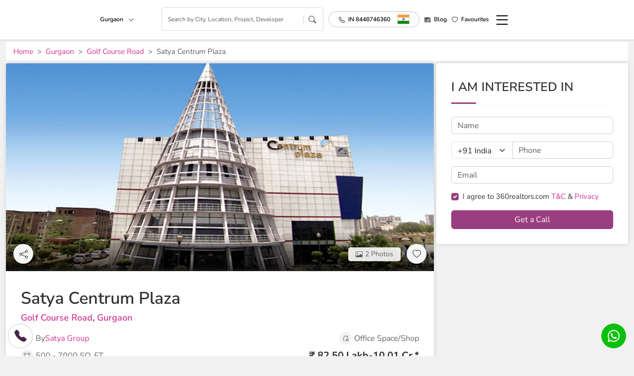

--- FILE ---
content_type: text/html; charset=UTF-8
request_url: https://www.360realtors.com/satya-centrum-plaza-sector-53-gurgaon-uid-2301
body_size: 24099
content:
<link rel="stylesheet" type="text/css" href="https://www.360realtors.com/360assets/realtors/css/placeholder-loading.min.css?v=1716546947"><link rel="stylesheet" type="text/css" href="https://www.360realtors.com/360assets/realtors/css/developer-detail.css?v=1714453160"><link rel="stylesheet" type="text/css" href="https://www.360realtors.com/360assets/realtors/css/faq.css?v=1714453160"><!DOCTYPE html>
<html lang="en">
<head>
<meta charset="UTF-8">
<meta name="viewport" content="width=device-width, initial-scale=1">
<title>Satya Centrum Plaza in Golf Course Road Gurgaon - Price, Floor Plan, Brochure & Reviews.</title>
<meta name="keywords" content="Satya Centrum Plaza, Satya Centrum Plaza Golf Course Road, Satya Centrum Plaza Price,  Property in Golf Course Road">
<meta name="description" content="Satya Centrum Plaza is a New Commercial Apartments Ready to Move Projects  by Satya Group in Golf Course Road, Gurgaon Check Satya Centrum Plaza Project Details about Office Space/Shop  Property like Price List, Floor Plan, Area, Location Map, Construction Status, Possession, Brochure, Photos and Reviews.">
<meta name="robots" content="index, follow">
         <link rel="canonical" href="https://www.360realtors.com/satya-centrum-plaza-sector-53-gurgaon-uid-2301" />
      <!-- Google Tag Manager -->
<script type="bb4447fd2073f31564415bd8-text/javascript">(function(w,d,s,l,i){w[l]=w[l]||[];w[l].push({'gtm.start':
new Date().getTime(),event:'gtm.js'});var f=d.getElementsByTagName(s)[0],
j=d.createElement(s),dl=l!='dataLayer'?'&l='+l:'';j.async=true;j.src=
'https://www.googletagmanager.com/gtm.js?id='+i+dl;f.parentNode.insertBefore(j,f);
})(window,document,'script','dataLayer','GTM-PG6Q3GN');</script>
<!-- End Google Tag Manager -->    		    <meta property="fb:admins" content="240978709438113"/> <!-- It will be same on all pages -->
		<meta property="og:url" content="https://www.360realtors.com/satya-centrum-plaza-sector-53-gurgaon-uid-2301"/> <!--url of that page(dynamic) -->
		<meta property="og:title" content="Satya Centrum Plaza in Golf Course Road Gurgaon - Price, Floor Plan, Brochure & Reviews."/> <!--Title of that page(dynamic) -->
		<meta property="og:site_name" content="360 realtors"/> <!-- It will be same on all pages -->
		<meta property="og:description" content="Satya Centrum Plaza is a New Commercial Apartments Ready to Move Projects  by Satya Group in Golf Course Road, Gurgaon Check Satya Centrum Plaza Project Details about Office Space/Shop  Property like Price List, Floor Plan, Area, Location Map, Construction Status, Possession, Brochure, Photos and Reviews."/> <!-- Meta Description of that page(dynamic) -->
		<meta property="og:type" content="website"/> <!-- It will be same on all pages -->
		<meta property="og:image" content="https://static.360realtors.com/properties/photos/2301/mini/02.jpg"/> <!--Banner image of that page(dynamic) -->
		<meta property="og:url" content="https://www.360realtors.com/satya-centrum-plaza-sector-53-gurgaon-uid-2301"/>  <!--url of that page(dynamic) -->
		<meta property="og:locale" content="en_us"/>  <!-- It will be same on all pages -->
		<meta name="twitter:card" content="summary_large_image" />  <!-- It will be same on all pages -->
		<meta name="twitter:site" content="@360Realtors" />  <!-- It will be same on all pages -->
		<meta name="twitter:title" content="Satya Centrum Plaza in Golf Course Road Gurgaon - Price, Floor Plan, Brochure & Reviews." /> <!--Title of that page(dynamic) -->
		<meta name="twitter:description" content="Satya Centrum Plaza is a New Commercial Apartments Ready to Move Projects  by Satya Group in Golf Course Road, Gurgaon Check Satya Centrum Plaza Project Details about Office Space/Shop  Property like Price List, Floor Plan, Area, Location Map, Construction Status, Possession, Brochure, Photos and Reviews." /> <!-- Meta Description of that page(dynamic) -->
		<meta name="twitter:image" content="https://static.360realtors.com/properties/photos/2301/mini/02.jpg" /> <!---Banner image of that page(dynamic) -->
             </head>
<body>
<!-- Google Tag Manager (noscript) -->
<noscript><iframe src="https://www.googletagmanager.com/ns.html?id=GTM-PG6Q3GN"
height="0" width="0" style="display:none;visibility:hidden"></iframe></noscript>
<!-- End Google Tag Manager (noscript) -->
<link rel="stylesheet" type="text/css" href="https://www.360realtors.com/360assets/realtors/css/bootstrap.min.css?v=1714453160" > <link href="https://cdn.jsdelivr.net/npm/bootstrap-icons@1.11.1/font/bootstrap-icons.css" rel="stylesheet">

<!-- <link rel="preload" id="stylesheet" href="https://fonts.googleapis.com/css?family=Nunito+Sans:400,600,700,800&display=swap" as="style" onload="this.rel='stylesheet'">
<noscript><link rel="stylesheet" href="https://fonts.googleapis.com/css?family=Nunito+Sans:400,600,700,800&display=swap"></noscript> -->

<link rel="stylesheet" type="text/css" href="https://www.360realtors.com/360assets/realtors/css/owl.carousel.min.css?v=1714453160" ><link rel="stylesheet" type="text/css" href="https://www.360realtors.com/360assets/realtors/css/common.css?v=1746080735"><link rel="stylesheet" type="text/css" href="https://www.360realtors.com/360assets/realtors/css/header.css?v=1764743852"><link rel="stylesheet" type="text/css" href="https://www.360realtors.com/360assets/realtors/css/project-listing.css?v=1719466037"><link rel="stylesheet" type="text/css" href="https://www.360realtors.com/360assets/realtors/css/project-detail.css?v=1753766140">
<header class="site-header">
  <div class="container">
    <div class="header-content">
    <div class="left-content">
      <a class="logo" href="https://www.360realtors.com/">
        <img width="165" height="50" alt="360realtors logo" src="https://www.360realtors.com/360assets/nw_images/logo_inner.webp">
      </a>
            <div class="search-city dropdown d-none d-sm-block">
        <a href="javascript:void(0);" class="dropdownToggle citydrop" data-bs-toggle="dropdown" aria-expanded="false">Gurgaon <i class="bi bi-chevron-down"></i></a>
          <ul class="dropdown-menu city-dropdown">
          <li class=""><a class="dropdown-item" href="https://www.360realtors.com/">India <i class="bi bi-check-lg"></i></a></li>
            <li><a class="dropdown-item" href="https://www.360realtors.com/nri">NRI Services <i class="bi bi-check-lg"></i></a></li>
                        <li class=""><a class="dropdown-item" href="https://www.360realtors.com/?cityId=10">Mumbai <i class="bi bi-check-lg"></i></a></li>
                        <li class=""><a class="dropdown-item" href="https://www.360realtors.com/?cityId=4">Bangalore <i class="bi bi-check-lg"></i></a></li>
                        <li class="selected"><a class="dropdown-item" href="https://www.360realtors.com/?cityId=1">Gurgaon <i class="bi bi-check-lg"></i></a></li>
                        <li class=""><a class="dropdown-item" href="https://www.360realtors.com/?cityId=12">Pune <i class="bi bi-check-lg"></i></a></li>
                        <li class=""><a class="dropdown-item" href="https://www.360realtors.com/?cityId=2">Noida <i class="bi bi-check-lg"></i></a></li>
                        <li class=""><a class="dropdown-item" href="https://www.360realtors.com/?cityId=13">Kolkata <i class="bi bi-check-lg"></i></a></li>
                        <li class=""><a class="dropdown-item" href="https://www.360realtors.com/?cityId=25">Goa <i class="bi bi-check-lg"></i></a></li>
                        <li class=""><a class="dropdown-item" href="https://www.360realtors.com/?cityId=8">Chennai <i class="bi bi-check-lg"></i></a></li>
                        <li class=""><a class="dropdown-item" href="https://www.360realtors.com/?cityId=6">Hyderabad <i class="bi bi-check-lg"></i></a></li>
                        <li class=""><a class="dropdown-item" href="https://www.360realtors.com/?cityId=16">Ahmedabad <i class="bi bi-check-lg"></i></a></li>
                        <li class=""><a class="dropdown-item" href="https://www.360realtors.com/?cityId=3">Faridabad <i class="bi bi-check-lg"></i></a></li>
                        <li class=""><a class="dropdown-item" href="https://www.360realtors.com/?cityId=18">Chandigarh <i class="bi bi-check-lg"></i></a></li>
                        <li class=""><a class="dropdown-item" href="https://www.360realtors.com/?cityId=29">Jaipur <i class="bi bi-check-lg"></i></a></li>
                        <li class=""><a class="dropdown-item" href="https://www.360realtors.com/?cityId=19">Lucknow <i class="bi bi-check-lg"></i></a></li>
                        <li class=""><a class="dropdown-item" href="https://www.360realtors.com/?cityId=72">Mohali <i class="bi bi-check-lg"></i></a></li>
                        <li class=""><a class="dropdown-item" href="https://www.360realtors.com/?cityId=26">Meerut <i class="bi bi-check-lg"></i></a></li>
                        <li class=""><a class="dropdown-item" href="https://www.360realtors.com/?cityId=24">Moradabad <i class="bi bi-check-lg"></i></a></li>
                        <li class=""><a class="dropdown-item" href="https://www.360realtors.com/?cityId=5">Dehradun <i class="bi bi-check-lg"></i></a></li>
                        <li class=""><a class="dropdown-item" href="https://www.360realtors.com/?cityId=17">Bhiwadi <i class="bi bi-check-lg"></i></a></li>
                        <li class=""><a class="dropdown-item" href="https://www.360realtors.com/?cityId=22">Ghaziabad <i class="bi bi-check-lg"></i></a></li>
                        <li class=""><a class="dropdown-item" href="https://www.360realtors.com/?cityId=21">Nagpur <i class="bi bi-check-lg"></i></a></li>
                        <li class=""><a class="dropdown-item" href="https://www.360realtors.com/?cityId=27">Indore <i class="bi bi-check-lg"></i></a></li>
                        <li class=""><a class="dropdown-item" href="https://www.360realtors.com/?cityId=28">Amritsar <i class="bi bi-check-lg"></i></a></li>
                        <li class=""><a class="dropdown-item" href="https://www.360realtors.com/?cityId=15">Himachal Pradesh <i class="bi bi-check-lg"></i></a></li>
                        <li class=""><a class="dropdown-item" href="https://www.360realtors.com/?cityId=7">Panipat <i class="bi bi-check-lg"></i></a></li>
                        <li class=""><a class="dropdown-item" href="https://www.360realtors.com/?cityId=14">Rajasthan <i class="bi bi-check-lg"></i></a></li>
                        <li class=""><a class="dropdown-item" href="https://www.360realtors.com/?cityId=11">Delhi <i class="bi bi-check-lg"></i></a></li>
                        <li class=""><a class="dropdown-item" href="https://www.360realtors.com/?cityId=9">Dubai <i class="bi bi-check-lg"></i></a></li>
                        <li class=""><a class="dropdown-item" href="https://www.360realtors.com/?cityId=47">Bahadurgarh <i class="bi bi-check-lg"></i></a></li>
                        <li class=""><a class="dropdown-item" href="https://www.360realtors.com/?cityId=57">Mangalore <i class="bi bi-check-lg"></i></a></li>
                        <li class=""><a class="dropdown-item" href="https://www.360realtors.com/?cityId=61">Thane <i class="bi bi-check-lg"></i></a></li>
                        <li class=""><a class="dropdown-item" href="https://www.360realtors.com/?cityId=75">Bahrain <i class="bi bi-check-lg"></i></a></li>
                        <li class=""><a class="dropdown-item" href="https://www.360realtors.com/?cityId=100">Rajkot <i class="bi bi-check-lg"></i></a></li>
                        <li class=""><a class="dropdown-item" href="https://www.360realtors.com/?cityId=137">Qatar <i class="bi bi-check-lg"></i></a></li>
                        <li class=""><a class="dropdown-item" href="https://www.360realtors.com/?cityId=148">Rhodes <i class="bi bi-check-lg"></i></a></li>
                        <li class=""><a class="dropdown-item" href="https://www.360realtors.com/?cityId=156">Multiple City <i class="bi bi-check-lg"></i></a></li>
                        <li class=""><a class="dropdown-item" href="https://www.360realtors.com/?cityId=166">Ayodhya <i class="bi bi-check-lg"></i></a></li>
                        <li class=""><a class="dropdown-item" href="https://www.360realtors.com/?cityId=30">Coimbatore <i class="bi bi-check-lg"></i></a></li>
                        <li class=""><a class="dropdown-item" href="https://www.360realtors.com/?cityId=49">Bhopal <i class="bi bi-check-lg"></i></a></li>
                        <li class=""><a class="dropdown-item" href="https://www.360realtors.com/?cityId=58">Neemrana <i class="bi bi-check-lg"></i></a></li>
                        <li class=""><a class="dropdown-item" href="https://www.360realtors.com/?cityId=67">Vadodara <i class="bi bi-check-lg"></i></a></li>
                        <li class=""><a class="dropdown-item" href="https://www.360realtors.com/?cityId=77">Kuwait <i class="bi bi-check-lg"></i></a></li>
                        <li class=""><a class="dropdown-item" href="https://www.360realtors.com/?cityId=105">Nashik <i class="bi bi-check-lg"></i></a></li>
                        <li class=""><a class="dropdown-item" href="https://www.360realtors.com/?cityId=141">London <i class="bi bi-check-lg"></i></a></li>
                        <li class=""><a class="dropdown-item" href="https://www.360realtors.com/?cityId=149">Heraklion <i class="bi bi-check-lg"></i></a></li>
                        <li class=""><a class="dropdown-item" href="https://www.360realtors.com/?cityId=158">Kannur <i class="bi bi-check-lg"></i></a></li>
                        <li class=""><a class="dropdown-item" href="https://www.360realtors.com/?cityId=169">Mount Abu <i class="bi bi-check-lg"></i></a></li>
                        <li class=""><a class="dropdown-item" href="https://www.360realtors.com/?cityId=23">Kochi <i class="bi bi-check-lg"></i></a></li>
                        <li class=""><a class="dropdown-item" href="https://www.360realtors.com/?cityId=31">Karnal <i class="bi bi-check-lg"></i></a></li>
                        <li class=""><a class="dropdown-item" href="https://www.360realtors.com/?cityId=50">Bhubaneswar <i class="bi bi-check-lg"></i></a></li>
                        <li class=""><a class="dropdown-item" href="https://www.360realtors.com/?cityId=59">Patna <i class="bi bi-check-lg"></i></a></li>
                        <li class=""><a class="dropdown-item" href="https://www.360realtors.com/?cityId=83">Oman <i class="bi bi-check-lg"></i></a></li>
                        <li class=""><a class="dropdown-item" href="https://www.360realtors.com/?cityId=106">Gorakhpur <i class="bi bi-check-lg"></i></a></li>
                        <li class=""><a class="dropdown-item" href="https://www.360realtors.com/?cityId=145">Paphos <i class="bi bi-check-lg"></i></a></li>
                        <li class=""><a class="dropdown-item" href="https://www.360realtors.com/?cityId=150">Chania <i class="bi bi-check-lg"></i></a></li>
                        <li class=""><a class="dropdown-item" href="https://www.360realtors.com/?cityId=160">Sonipat <i class="bi bi-check-lg"></i></a></li>
                        <li class=""><a class="dropdown-item" href="https://www.360realtors.com/?cityId=170">Cuttack <i class="bi bi-check-lg"></i></a></li>
                        <li class=""><a class="dropdown-item" href="https://www.360realtors.com/?cityId=32">Kerala <i class="bi bi-check-lg"></i></a></li>
                        <li class=""><a class="dropdown-item" href="https://www.360realtors.com/?cityId=54">Haridwar <i class="bi bi-check-lg"></i></a></li>
                        <li class=""><a class="dropdown-item" href="https://www.360realtors.com/?cityId=60">Punjab <i class="bi bi-check-lg"></i></a></li>
                        <li class=""><a class="dropdown-item" href="https://www.360realtors.com/?cityId=74">Maharashtra <i class="bi bi-check-lg"></i></a></li>
                        <li class=""><a class="dropdown-item" href="https://www.360realtors.com/?cityId=86">Jammu <i class="bi bi-check-lg"></i></a></li>
                        <li class=""><a class="dropdown-item" href="https://www.360realtors.com/?cityId=134">Mysore <i class="bi bi-check-lg"></i></a></li>
                        <li class=""><a class="dropdown-item" href="https://www.360realtors.com/?cityId=147">Molos <i class="bi bi-check-lg"></i></a></li>
                        <li class=""><a class="dropdown-item" href="https://www.360realtors.com/?cityId=155">AIF <i class="bi bi-check-lg"></i></a></li>
                        <li class=""><a class="dropdown-item" href="https://www.360realtors.com/?cityId=165">Kurukshetra <i class="bi bi-check-lg"></i></a></li>
                    </ul>
      </div>
          </div> 
          <div class="inner-search-header">
        <div class="search-box">
          <input type="" class="form-control mobsearch" placeholder="Search by City, Location, Project, Developer" name="">
           <div class="resultDiv prop-search-list" style="display: none;width:100%"></div>
          <i class="bi bi-search"></i>
        </div>
      </div>
        
    <div class="right-content">
      <ul class="menu">
        <li class="phone-dropdwon dropdown d-none d-sm-block">
          <a href="tel: 8448746360" class="c-flag myflags"><i class="bi bi-telephone"></i><span class="c-tag country-list">IN 8448746360</span>  <span class="img-icon cflag-icon ind-icon countryicon"></span></a> 
         <!--  <ul class="dropdown-menu country-dropdown">
            <li id="IN" onclick="focusNums('IN','18001200360','IN 1800 1200 360', 'ind-icon')" style="display:none;"><a class="dropdown-item c-flag" id="sing-icon" href="javascript:void(0)" data-value="IN 800 1200 360"><i class="bi bi-telephone"></i><span class="c-tag">IN</span> 1800 1200 360 <span class="img-icon cflag-icon ind-icon"></span></a></li>
            <li id="SG" onclick="focusNums('SG','18001200360','SG 653 1384 143','sing-icon')"><a class="dropdown-item c-flag" id="sing-icon" href="javascript:void(0)" data-value="SG 653 1384 143"><i class="bi bi-telephone"></i><span class="c-tag">SG</span> 653 1384 143 <span class="img-icon cflag-icon sing-icon"></span></a></li>
            <li id="US" onclick="focusNums('US','19734949135','US 1973 4949 135','amr-icon')"><a class="dropdown-item c-flag" id="amr-icon" href="javascript:void(0)" data-value="US 1973 4949 135"><i class="bi bi-telephone"></i><span class="c-tag">US</span> 1973 4949 135 <span class="img-icon cflag-icon amr-icon"></span></a></li>
            <li id="UK" onclick="focusNums('UK','2031399100','UK 2031 399 100','uk-icon')"><a class="dropdown-item c-flag" id="uk-icon" href="javascript:void(0)" data-value="UK 2031 399 100"><i class="bi bi-telephone"></i><span class="c-tag">UK</span> 2031 399 100 <span class="img-icon cflag-icon uk-icon"></span></a></li>
            <li id="QA" onclick="focusNums('QA','800100190','QA 800 100 190','qa-icon')"><a class="dropdown-item c-flag" id="qa-icon" href="javascript:void(0)" data-value="QA 800 100 190"><i class="bi bi-telephone"></i><span class="c-tag">QA</span> 800 100 190 <span class="img-icon cflag-icon qa-icon"></span></a></li>
            <li id="BH" onclick="focusNums('BH','97365009899','BH 9736 5009 899','bh-icon')"><a class="dropdown-item c-flag" id="bh-icon" href="javascript:void(0)" data-value="BH 9736 5009 899"><i class="bi bi-telephone"></i><span class="c-tag">BH</span> 9736 5009 899 <span class="img-icon cflag-icon bh-icon"></span></a></li>
            <li id="SA" onclick="focusNums('SA','8002500808','SA 8008 500 808','sa-icon')"><a class="dropdown-item c-flag" id="sa-icon" href="javascript:void(0)" data-value="SA 8008 500 808"><i class="bi bi-telephone"></i><span class="c-tag">SA</span> 8008 500 808 <span class="img-icon cflag-icon sa-icon"></span></a></li>
            </ul> -->
        </li>
                <li class="d-md-none"><a href="javascript:void(0)" data-bs-toggle="modal" data-bs-target="#mobileSearchModal"><i class="bi bi-search"></i></a></li> 
               
        <li class="d-md-none"><a href="tel:8448746360"><i class="bi bi-telephone"></i></a></li> 
        <li class="d-none d-sm-block"><a href="https://www.360realtors.com/blog"><i class="bi bi-newspaper"></i> Blog</a></li>
        <li>
         
        <a href="javascript:void(0)" onclick="if (!window.__cfRLUnblockHandlers) return false; comparePopupShow();" data-cf-modified-bb4447fd2073f31564415bd8-=""><i class="bi bi-heart"></i><span class="count-fav" id="comp_project_count"></span><span class="d-none d-sm-block" onclick="if (!window.__cfRLUnblockHandlers) return false; comparePopupShow();" data-cf-modified-bb4447fd2073f31564415bd8-="">Favourites</span></a></li>
        <li><a class="hamburger-menu" href="javascript:void(0)" onclick="if (!window.__cfRLUnblockHandlers) return false; openMenu()" data-cf-modified-bb4447fd2073f31564415bd8-=""><i class="bi bi-list"></i></a></li>
      </ul>
    </div>
    </div>
  </div>
  <div class="alert alert-success add-fav-alert" id="success-alert" style="display: none;">
    <i class="bi bi-check-circle-fill"></i> Project have added to your wishlist.
  </div>
  <div class="alert alert-danger add-fav-alert" id="remove-alert"  style="display: none;">
    <i class="bi bi-x-circle-fill"></i> Project have Remove to your wishlist.
  </div>
  <div class="alert alert-warning add-fav-alert" id="success-alerts"  style="display: none;">
    <i class="bi bi-exclamation-circle-fill"></i> Project have not Compare More then 4.
  </div>
 
</header>
<!--side menu-->
<div id="sidemenulist"></div>




<style type="text/css">
.inqButtonDektop,
.inqfixedbottomBtn {
    display: none;
}
</style>


<div class="site-wrapper">
    <div class="container m-padding0 d-none d-sm-block">
        <nav class="breadcrumb-360" style="--bs-breadcrumb-divider: '>';" aria-label="breadcrumb">
            <ol class="breadcrumb">
                <li class="breadcrumb-item"><a href="https://www.360realtors.com/">Home</a></li>
                <li class="breadcrumb-item"><a
                        href="https://www.360realtors.com/property-in-gurgaon-mcid-1">Gurgaon</a>
                </li>
                                <li class="breadcrumb-item"><a
                        href="https://www.360realtors.com/property-in-golf-course-road-gurgaon-lid-45">Golf Course Road</a></li>
                <li class="breadcrumb-item active" aria-current="page">Satya Centrum Plaza                </li>
            </ol>
        </nav>
    </div>
     <script type="application/ld+json">
{
  "@context": "https://schema.org",
  "@type": ["RealEstateListing", "LocalBusiness"],
  "name": "Satya Centrum Plaza",
  "description": "Satya Centrum Plaza is a New Commercial Apartments Ready to Move Projects  by Satya Group in Golf Course Road, Gurgaon Check Satya Centrum Plaza Project Details about Office Space/Shop  Property like Price List, Floor Plan, Area, Location Map, Construction Status, Possession, Brochure, Photos and Reviews.",
  "url": "https://www.360realtors.com/satya-centrum-plaza-sector-53-gurgaon-uid-2301",
  "image": "https://static.360realtors.com/properties/photos/2301/mini/02.jpg",
  "datePosted": "2024-11-19",
  "telephone": "+91 8448565360",
  "priceRange": "₹ 82.50 Lakh-10.01 Cr.",
  "address": {
    "@type": "PostalAddress",
    "streetAddress": "",
    "addressLocality": "Golf Course Road",
    "addressRegion": "Gurgaon",
    "addressCountry": "IN"
  },
  "geo": {
    "@type": "GeoCoordinates",
    "latitude": "28.4410477",
    "longitude": "77.1021188"
  },
  "breadcrumb": {
    "@type": "BreadcrumbList",
    "itemListElement": [
      {
        "@type": "ListItem",
        "position": 1,
        "name": "Home",
        "item": "https://www.360realtors.com/"
      },
      {
        "@type": "ListItem",
        "position": 2,
        "name": "Gurgaon",
        "item": "https://www.360realtors.com/property-in-gurgaon-mcid-1"
      },
      {
        "@type": "ListItem",
        "position": 3,
        "name": "Golf Course Road",
        "item": "https://www.360realtors.com/property-in-golf-course-road-gurgaon-lid-45"
      },
      {
        "@type": "ListItem",
        "position": 4,
        "name": "Satya Centrum Plaza",
        "item": "https://www.360realtors.com/satya-centrum-plaza-sector-53-gurgaon-uid-2301"
      }
    ]
  },
  "mainEntity": {
    "@type": "Residence",
    "name": "Satya Centrum Plaza",
    "identifier": "uid-2301",
    "address": {
      "@type": "PostalAddress",
      "addressLocality": "Golf Course Road",
      "addressRegion": "Gurgaon",
      "addressCountry": "IN"
    }
  },


  "offers": [
        {
    "@type": "Offer",
      "name": "Shop",
      "price": "₹ 1.37 Cr*",
      "priceCurrency": "₹",
      "availability": "https://schema.org/InStock"
     }
,    {
    "@type": "Offer",
      "name": "Office Space",
      "price": "₹ 10.01 Cr*",
      "priceCurrency": "₹",
      "availability": "https://schema.org/InStock"
     }
  ],
 

  "additionalProperty": [
    { "@type": "PropertyValue", "name": "Property Type", "value": "Commercial" },
    { "@type": "PropertyValue", "name": "Floor Size", "value": "500 - 7000 SQ. FT." },
    { "@type": "PropertyValue", "name": "RERA", "value": "" },
    { "@type": "PropertyValue", "name": "Project Status", "value": "Ready to Move Projects" },
    { "@type": "PropertyValue", "name": "Possession Date", "value": "On Request" }
  ]
}
</script>
    <section class="detail-page">
        <div class="container clearfix m-padding0">
            <div class="content-row-360">
                <div class="left-container">
                    <div class="top-detail-box">
                        <!--  <div class="ph-item"><div class="ph-col-12">
                  <div class="ph-picture"></div>
                  </div></div> -->
                        <div class="detail-slider-big">
                                                    <a href="javascript:void();" data-bs-toggle="modal" onclick="if (!window.__cfRLUnblockHandlers) return false; getbannerImagesALL();" data-bs-target="#viewAllProjectImage" data-cf-modified-bb4447fd2073f31564415bd8-="">
                            <img fetchpriority="high" src="https://static.360realtors.com/properties/photos/2301/mini/02.jpg" alt="Satya Centrum Plaza Image" title="Satya Centrum Plaza Image"
                                class="d-block w-100 propertyImages" slug="02.jpg">
                            </a>
                                 <!-- <img fetchpriority="high" src="https://static.360realtors.com/properties/photos/2301/mini/02.jpg"  srcset="https://static.360realtors.com/properties/photos/2301/mini/02.jpg?twic=v1/resize=50 50w, https://static.360realtors.com/properties/photos/2301/mini/02.jpg?twic=v1/resize=100 100w, https://static.360realtors.com/properties/photos/2301/mini/02.jpg?twic=v1/resize=300 300w"  sizes="(min-width: 300px) 75px, 30.5vw" alt="Satya Centrum Plaza" /> -->
                            <div class="share-project fixed-btn-icon">
                                <a href="javascript:void();" data-bs-toggle="modal" data-bs-target="#shareProjectModal">
                                    <i class="bi bi-share"></i>
                                </a>
                            </div>
                            <div class="heart-icon fixed-btn-icon">
                                <a href="javascript:void(0)">
                                    <i class="bi bi-heart" aria-hidden="true" data-toggle="tooltip" data-placement="bottom" title="Add to Favorites" id="" onclick="if (!window.__cfRLUnblockHandlers) return false; addtocompare(this.id, this)" data-original-title="Add to Favorites!" data-cf-modified-bb4447fd2073f31564415bd8-=""></i></a>
                            </div>
                            <div class="view-all-photo fixed-btn-icon">
                                <a href="javascript:void();" data-bs-toggle="modal" onclick="if (!window.__cfRLUnblockHandlers) return false; getbannerImagesALL();" data-bs-target="#viewAllProjectImage" data-cf-modified-bb4447fd2073f31564415bd8-=""><i class="bi bi-image"></i>
                                    2 Photos</a>
                            </div>
                        </div>
                        <div class="property-details-box">
                     <!-- <div id="propName"></div> -->
                    <h1 class="project-title">
                        <strong>Satya Centrum Plaza</strong>
                        <span class="loc"><a href="https://www.360realtors.com/property-in-golf-course-road-gurgaon-lid-45">Golf Course Road</a>, <a href="https://www.360realtors.com/property-in-gurgaon-mcid-1">Gurgaon</a>
                         </span>   
                          
                    </h1> 

                     <div class="discription-row">
                        <div class="left-content">
                           <span class="prop-des">
                           <i class="bi bi-building"></i> By <a href="https://www.360realtors.com/satya-group-new-projects-blid-41">Satya Group</a>
                           </span>
                           
                        </div>
                        <div class="right-content">
                           <span class="prop-des"><i class="bi bi-house-gear"></i> Office Space/Shop</span> 
                        </div>

                     </div>
                     <div class="discription-row">
                        <div class="left-content d-none d-sm-block">
                           <span class="prop-des"><i class="bi bi-bounding-box"></i> 500 - 7000 SQ. FT.                           </span>
                        </div>
                        <div class="right-content m-padding">
                           <span class="price">₹ 82.50 Lakh-10.01 Cr.*</span>
                           <div class="prop-des d-md-none"><i class="bi bi-bounding-box"></i> 500 - 7000 SQ. FT.                           </div>
                        </div>
                     </div>
                     <div class="discription-row">
                        <div class="left-content">
                                                                               
                        </div>
                        <div class="right-content m-padding d-none d-sm-block">
                            <!-- <span class="prop-des"><i class="bi bi-bounding-box"></i> 500 - 7000 SQ. FT.                           </span> -->
                        </div>
                    </div>

                        <div class="discription-row">
                            <div class="left-content">
                                <span class="prop-des"><i class="bi bi-clock-history"></i> Last Updated Date  14 December, 2016</span>
                            </div>

                                             </div>
                  </div>
                  <!--- project details --->
                    </div>
                    <div class="spacicationmenu-tabs">
                        <ul class="spacicationmenu">
                            <li><a class="active" href="#Overviewmainbox">Overview</a></li>
                            <li><a class="scroll" href="#floor_planemainbox">Floor Plan</a></li>
                            <li><a class="scroll" href="#amentiesmainbox">Amenities</a></li>
                            <li><a class="scroll" href="#paymentmainbox">Payment</a></li>
                            <li><a class="scroll" href="#Specificationmainbox">Specification</a></li>
                            
                            <li><a class="scroll" href="#locationAdvantages">Location</a></li>
                            <li><a class="scroll" href="#emi">EMI</a></li>
                            <li><a class="scroll" href="#reatingmainbox">Rating</a></li>
                            <li><a class="scroll" href="#aboutDeveloper">About Developer</a></li>
                            <li><a class="scroll" href="#similarProjectList">Similar Projects</a></li>                         </ul>
                    </div>
                    <div class="property-details-box ad" id="Overviewmainbox">
                        <div id="overview"></div>
                        <ul class="overview-list">
                            <li>
                                <div class="box-grid">
                                    <span class="heading">Project Area</span>
                                    <span
                                        class="txt">500 - 7000 SQ. FT.</span>
                                </div>
                            </li>
                            <li>
                                <div class="box-grid">
                                    <span class="heading">Project Type</span>
                                                                        <span class="txt">Commercial</span>
                                </div>
                            </li>
                            <li>
                                <div class="box-grid">
                                    <span class="heading">Project Status</span>
                                    <span class="txt">Ready to Move Projects</span>
                                </div>
                            </li>
                            <li>
                                <div class="box-grid">
                                    <span class="heading">Possession on</span>
                                    <span
                                        class="txt">On Request</span>
                                </div>
                            </li>
                            <li>
                                <div class="box-grid">
                                    <span class="heading">Configurations</span>
                                    <span class="txt">Office Space/Shop</span>
                                </div>
                            </li>
                        </ul>
                                                                        <!-- <div id="lessa" class="text-discription">
                        <br />...<span class="about_read"><a href="JavaScript:Void(0)" id="morebtna" onclick="readMoreb();" >Read More</a></span>                        </div>
                        <div id="morea" class="text-discription" style="display:none">
                        <br /><span class="about_read"><a href="JavaScript:Void(0)" id="lessbtna" onclick="readLessb();" style="display: block;">Read Less</a>
                        </span>
                     </div> -->
                        <div id="profile-description">
                            <div class="text show-more-height">
                                <br />                            </div>
                            <div class="show-more">Read More</div>
                        </div>
                                                <div class="common-act-btn text-center">
                            <!--    <a class="btn btn-secondary enqbtn" href="javascript:void(0)"  propertyId="2301" >Inquire Now !</a> -->
                            <span class="btn btn-secondary enqbtn enqbtnonload"
                                propertyId="2301" data-bs-toggle="modal"
                                data-bs-target="#commonLeadModal">Inquire Now !</span>
                        </div>
                    </div>
                                        <div class="property-details-box" id="floor_planemainbox">
                        <h2 class="main-heading"> Satya Centrum Plaza  Floor Plan </h2>
                        <div id="floorPlan" class="owl-carousel round-arrow mobile-x-scroll-project">
                                                        <div class="project-grid">
                                <div class="row">
                                    <div class="col-md-8">
                                        <div class="floor-plan-image">
                                            <img class="enqbtn" src="https://static.360realtors.com/properties/photos/2301/mini/02.jpg" alt="Satya Centrum Plaza  Floor Plan " title="Satya Centrum Plaza  Floor Plan " propertyid="2301" slug=""
                                                data-bs-toggle="modal" data-bs-target="#commonLeadModal"
                                                src="https://www.360realtors.com/360assets/realtors/images/placeholder.png" data-src="https://www.360realtors.com/360assets/nw_images/image-not-found.jpg"
                                                data-lazy style="opacity: 0.5;filter: blur(4px);cursor: pointer;">
                                        </div>
                                    </div>
                                    <div class="col-md-4">
                                        <div class="floor-plan-detail">
                                            <div class="title">Shop</div>
                                            <p>Shop in Satya Centrum Plaza                                            </p>
                                            <hr>
                                            <div class="builareah title">Built-up Area</div>
                                            <p class="builareap">500                                                SQ. FT.</p>
                                            <hr>
                                            <div class="builareah title">Base Selling Price</div>
                                            <p class="builareap"> ₹ 82.50 L*</p>
                                            <hr>
                                            <div class="common-act-btn">
                                                <a class="btn btn-secondary" href="#paymentmainbox"
                                                    propertyid="6729">View Payment Detail</a>
                                            </div>
                                        </div>
                                    </div>
                                </div>
                            </div>
                                                        <div class="project-grid">
                                <div class="row">
                                    <div class="col-md-8">
                                        <div class="floor-plan-image">
                                            <img class="enqbtn" src="https://static.360realtors.com/properties/photos/2301/mini/02.jpg" alt="Satya Centrum Plaza  Floor Plan " title="Satya Centrum Plaza  Floor Plan " propertyid="2301" slug=""
                                                data-bs-toggle="modal" data-bs-target="#commonLeadModal"
                                                src="https://www.360realtors.com/360assets/realtors/images/placeholder.png" data-src="https://www.360realtors.com/360assets/nw_images/image-not-found.jpg"
                                                data-lazy style="opacity: 0.5;filter: blur(4px);cursor: pointer;">
                                        </div>
                                    </div>
                                    <div class="col-md-4">
                                        <div class="floor-plan-detail">
                                            <div class="title">Shop</div>
                                            <p>Shop in Satya Centrum Plaza                                            </p>
                                            <hr>
                                            <div class="builareah title">Built-up Area</div>
                                            <p class="builareap">835                                                SQ. FT.</p>
                                            <hr>
                                            <div class="builareah title">Base Selling Price</div>
                                            <p class="builareap"> ₹ 1.37 Cr*</p>
                                            <hr>
                                            <div class="common-act-btn">
                                                <a class="btn btn-secondary" href="#paymentmainbox"
                                                    propertyid="6729">View Payment Detail</a>
                                            </div>
                                        </div>
                                    </div>
                                </div>
                            </div>
                                                        <div class="project-grid">
                                <div class="row">
                                    <div class="col-md-8">
                                        <div class="floor-plan-image">
                                            <img class="enqbtn" src="https://static.360realtors.com/properties/photos/2301/mini/02.jpg" alt="Satya Centrum Plaza  Floor Plan " title="Satya Centrum Plaza  Floor Plan " propertyid="2301" slug=""
                                                data-bs-toggle="modal" data-bs-target="#commonLeadModal"
                                                src="https://www.360realtors.com/360assets/realtors/images/placeholder.png" data-src="https://www.360realtors.com/360assets/nw_images/image-not-found.jpg"
                                                data-lazy style="opacity: 0.5;filter: blur(4px);cursor: pointer;">
                                        </div>
                                    </div>
                                    <div class="col-md-4">
                                        <div class="floor-plan-detail">
                                            <div class="title">Office Space</div>
                                            <p>Office Space in Satya Centrum Plaza                                            </p>
                                            <hr>
                                            <div class="builareah title">Built-up Area</div>
                                            <p class="builareap">7000                                                SQ. FT.</p>
                                            <hr>
                                            <div class="builareah title">Base Selling Price</div>
                                            <p class="builareap"> ₹ 10.01 Cr*</p>
                                            <hr>
                                            <div class="common-act-btn">
                                                <a class="btn btn-secondary" href="#paymentmainbox"
                                                    propertyid="6729">View Payment Detail</a>
                                            </div>
                                        </div>
                                    </div>
                                </div>
                            </div>
                                                    </div>
                    </div>
                                        <div class="property-details-box" id="amentiesmainbox">
                        <h2 class="main-heading">Satya Centrum Plaza Amenities</h2>
                        <div class="amenties-row">
                            <div class='amenties-grid'><div class='amenties-box'><i class='fa fa-shopping-bag' aria-hidden='true'></i><div class='amenties-txt'>Shopping Center</div></div></div><div class='amenties-grid'><div class='amenties-box'><i class='fa fa-braille' aria-hidden='true'></i><div class='amenties-txt'>Open Space</div></div></div><div class='amenties-grid'><div class='amenties-box'><i class='fa fa-intercom' aria-hidden='true'></i><div class='amenties-txt'>Intercom</div></div></div><div class='amenties-grid'><div class='amenties-box'><i class='fa fa-fire-extinguisher' aria-hidden='true'></i><div class='amenties-txt'>Firefighting Equipment</div></div></div><div class='amenties-grid'><div class='amenties-box'><i class='fa fa-battery-full' aria-hidden='true'></i><div class='amenties-txt'>Power Backup</div></div></div><div class='amenties-grid'><div class='amenties-box'><i class='fa fa-cloud-rain' aria-hidden='true'></i><div class='amenties-txt'>Rain Water Harvesting</div></div></div><div class='amenties-grid'><div class='amenties-box'><i class='fa fa-tint' aria-hidden='true'></i><div class='amenties-txt'>24 Hour Water Supply</div></div></div><div class='amenties-grid'><div class='amenties-box'><i class='fa fa-wifi' aria-hidden='true'></i><div class='amenties-txt'>Wi-fi Connectivity</div></div></div><div class='amenties-grid'><div class='amenties-box'><i class='fa fa-staff' aria-hidden='true'></i><div class='amenties-txt'>Property Staff</div></div></div><div class='amenties-grid'><div class='amenties-box'><i class='fa fa-parking' aria-hidden='true'></i><div class='amenties-txt'>Car Parking</div></div></div><div class='amenties-grid'><div class='amenties-box'><i class='fa fa-atom' aria-hidden='true'></i><div class='amenties-txt'>Vastu Compliant</div></div></div><div class='amenties-grid'><div class='amenties-box'><i class='fa fa-waiting-lounge' aria-hidden='true'></i><div class='amenties-txt'>Waiting Lounge</div></div></div><div class='amenties-grid'><div class='amenties-box'><i class='fa fa-person-booth' aria-hidden='true'></i><div class='amenties-txt'>Conference Room</div></div></div><div class='amenties-grid'><div class='amenties-box'><i class='fa fa-video' aria-hidden='true'></i><div class='amenties-txt'>Video Security</div></div></div><div class='amenties-grid'><div class='amenties-box'><i class='fa fa-forklift' aria-hidden='true'></i><div class='amenties-txt'>Lift</div></div></div><div class='amenties-grid'><div class='amenties-box'><i class='fa fa-3tier-security' aria-hidden='true'></i><div class='amenties-txt'>3 Tier Security</div></div></div>                        </div>
                    </div>

                    <div class="property-details-box" id="paymentmainbox">
                        <h2 class="main-heading">Satya Centrum Plaza Payments Plan</h2>
                        <div class="paymentstn" id="showtable">
                            <div class="table-responsive">
                                <table class="table table-striped" style="margin-bottom:0;">
                                    <thead>
                                        <tr>
                                            <th>Unit Type</th>
                                            <th>Size (SQ. FT.)</th>
                                            <th>Price (SQ. FT.)</th>
                                            <th>Amount</th>
                                            <th>Booking Amt</th>
                                        </tr>
                                    </thead>
                                    <tbody>
                                                                                <tr>
                                            <td>Shop</td>
                                            <td>500</td>
                                            <td>₹ 16500 </td>
                                            <td> ₹ 8250000.00</td>
                                            <td> ₹ 10%</td>
                                        </tr>
                                                                                <tr>
                                            <td>Shop</td>
                                            <td>835</td>
                                            <td>₹ 16500 </td>
                                            <td> ₹ 13777500.00</td>
                                            <td> ₹ 10%</td>
                                        </tr>
                                                                                <tr>
                                            <td>Office Space</td>
                                            <td>7000</td>
                                            <td>₹ 14300 </td>
                                            <td> ₹ 100100000.00</td>
                                            <td> ₹ 10%</td>
                                        </tr>
                                                                            </tbody>
                                </table>
                            </div>
                        </div>
                                                <div class="clearfix"></div>
                    </div>

                    <div class="property-details-box" id="Specificationmainbox">
                        <h2 class="main-heading">Satya Centrum Plaza Specification</h2>
                        <ul>
	<li>
		Spread over 9 acres area&nbsp;</li>
	<li>
		Centrally Air Conditioned</li>
	<li>
		Premium Office complex &amp; retail shop</li>
</ul>                    </div>

                    <div class="property-details-box" id="locationAdvantages">
                        <h2 class="main-heading">Satya Centrum Plaza Location Map and Landmarks</h2>
                        <div class="row">
                            <div class="col-md-7">
                                 
                                <div class="location-map">
                                     
                                    <img src="https://static.360realtors.ws/properties/photos/2301/locationmap/centrum_plaza_map.jpg" alt="Satya Centrum Plaza Location Map Image" title="Satya Centrum Plaza Location Map Image"  slug="">
                                                                        
                                    
                                </div>
                                
                            </div>
                            <div class="col-md-5">
                                <ul class="loc-list">
                                                                        <li>
                                        <span class="txt">
                                            
		Located at Sector - 53, Gurgaon.</span>
                                            
                                    </li>
                                                                      
                                </ul>
                            </div>
                            
                        </div>

                    </div>
                    <div class="property-details-box emi-calc-new" id="emi">
                        <form name='emi_form'>
                            <h2 class="main-heading">EMI Calculator</h2>
                            <div class="emi-calc-container">
                                <div class="emi_datail_box">
                                    <div class="row">
                                        <div class="col-md-6 col-xs-6">
                                            <div class="form-group">
                                                <label for="staticEmail" class="col-form-label">Loan Amount</label>
                                                <input type="text" name="ddn_type" class="form-control loanamount"
                                                    value='2500000' id="ddn_type">
                                            </div>
                                        </div>
                                        <div class="col-md-6 col-xs-6">
                                            <div class="form-group">
                                                <input type="hidden" name="down_payment" class="form-control"
                                                    value='0.00'>
                                                <label for="staticEmail" class="col-form-label">Interest Rate
                                                    (%)</label>
                                                <input type="text" name="interest" class="form-control" placeholder="%"
                                                    value='10.5'>
                                            </div>
                                        </div>
                                        <div class="col-md-12 col-xs-12">
                                            <div class="form-group">
                                                <label for="staticEmail" class="col-form-label">Loan Tenure (Yr)</label>
                                                <input type="text" name="term" class="form-control loanamount"
                                                    placeholder="30 Years" value='30' id="emiTerm">
                                            </div>
                                        </div>
                                    </div>
                                    <div class="row">
                                        <div class="col-md-12 col-xs-12">
                                            <div class="total_emi_box">
                                                <label for="staticEmail" class="col-form-label">EMI</label>
                                                <div class="">
                                                    <p class="totalpayment">₹ <span
                                                            id='emiValue'></span></p>
                                                </div>
                                            </div>
                                        </div>
                                        <div class="col-md-12 col-xs-12">
                                            <div class="total_emi_box">
                                                <label for="staticEmail" class="col-form-label">Interest to be
                                                    paid</label>
                                                <div class="right-content">
                                                    <p class="emi-amt interestpayable">₹ <span
                                                            id='totalInterestToBePaid'></span></p>
                                                </div>
                                            </div>
                                        </div>
                                        <div class="col-md-12 col-xs-12">
                                            <div class="total_emi_box" style="margin-bottom: 0;">
                                                <label for="staticEmail" class="col-form-label">Total of Payments<br />
                                                    (Principal + Interest)</label>
                                                <div class="right-content">
                                                    <p class="emi-amt totalPaid">₹ <span
                                                            id='totalAmountLabel'></span></p>
                                                </div>
                                            </div>
                                        </div>
                                    </div>
                                </div>
                                                                <div class="emi_graph_box d-none d-sm-block">
                                    <div id="chartContainer" style="height: 300px; width: 100%;"></div>
                                </div>
                                                            </div>
                        </form>
                    </div>
                                        <div class="property-details-box" id="reatingmainbox">
                        <h2 class="main-heading">Ratings</h2>
                        <div class="overall-rating">
                            <i class="bi bi-star-fill" aria-hidden="true">
                                <span>5</span>
                            </i>
                        </div>
                                                <div id="projectSliderRating" class="owl-carousel round-arrow mobile-x-scroll-rating">
                            <div class="item">
                                <div class="project-rating-box">
                                    <div class="top-head">
                                        <div class="heading">Location</div>
                                        <span
                                            class="start-badge">5                                            <i class="bi bi-star-fill"></i></span>
                                    </div>
                                    <div class="star-icon">
                                        <i class="bi bi-star-fill fill-color"></i>
                     <i class="bi bi-star-fill fill-color"></i>
                     <i class="bi bi-star-fill fill-color"></i>
                     <i class="bi bi-star-fill fill-color"></i>
                     <i class="bi bi-star-fill fill-color"></i>                                    </div>
                                </div>
                            </div>
                            <div class="item">
                                <div class="project-rating-box">
                                    <div class="top-head">
                                        <div class="heading">Safety</div>
                                        <span
                                            class="start-badge">5                                            <i class="bi bi-star-fill"></i></span>
                                    </div>
                                    <div class="star-icon">
                                        <i class="bi bi-star-fill fill-color"></i>
                     <i class="bi bi-star-fill fill-color"></i>
                     <i class="bi bi-star-fill fill-color"></i>
                     <i class="bi bi-star-fill fill-color"></i>
                     <i class="bi bi-star-fill fill-color"></i>                                    </div>
                                </div>
                            </div>
                            <div class="item">
                                <div class="project-rating-box">
                                    <div class="top-head">
                                        <div class="heading">Transport</div>
                                        <span
                                            class="start-badge">5                                            <i class="bi bi-star-fill"></i></span>
                                    </div>
                                    <div class="star-icon">
                                        <i class="bi bi-star-fill fill-color"></i>
                     <i class="bi bi-star-fill fill-color"></i>
                     <i class="bi bi-star-fill fill-color"></i>
                     <i class="bi bi-star-fill fill-color"></i>
                     <i class="bi bi-star-fill fill-color"></i>                                    </div>
                                </div>
                            </div>
                            <div class="item">
                                <div class="project-rating-box">
                                    <div class="top-head">
                                        <div class="heading">Entertainment</div>
                                        <span
                                            class="start-badge">5                                            <i class="bi bi-star-fill"></i></span>
                                    </div>
                                    <div class="star-icon">
                                        <i class="bi bi-star-fill fill-color"></i>
                     <i class="bi bi-star-fill fill-color"></i>
                     <i class="bi bi-star-fill fill-color"></i>
                     <i class="bi bi-star-fill fill-color"></i>
                     <i class="bi bi-star-fill fill-color"></i>                                    </div>
                                </div>
                            </div>
                            <div class="item">
                                <div class="project-rating-box">
                                    <div class="top-head">
                                        <div class="heading">Connectivity</div>
                                        <span
                                            class="start-badge">5                                            <i class="bi bi-star-fill"></i></span>
                                    </div>
                                    <div class="star-icon">
                                        <i class="bi bi-star-fill fill-color"></i>
                     <i class="bi bi-star-fill fill-color"></i>
                     <i class="bi bi-star-fill fill-color"></i>
                     <i class="bi bi-star-fill fill-color"></i>
                     <i class="bi bi-star-fill fill-color"></i>                                    </div>
                                </div>
                            </div>
                            <div class="item">
                                <div class="project-rating-box">
                                    <div class="top-head">
                                        <div class="heading">Shopping</div>
                                        <span
                                            class="start-badge">5                                            <i class="bi bi-star-fill"></i></span>
                                    </div>
                                    <div class="star-icon">
                                        <i class="bi bi-star-fill fill-color"></i>
                     <i class="bi bi-star-fill fill-color"></i>
                     <i class="bi bi-star-fill fill-color"></i>
                     <i class="bi bi-star-fill fill-color"></i>
                     <i class="bi bi-star-fill fill-color"></i>                                    </div>
                                </div>
                            </div>
                        </div>
                    </div>
                    
                    <div class="property-details-box" id="aboutDeveloper">
                        <h2 class="main-heading">About Developer</h2>
                        <div class="developers-detail"
                            style="background: transparent;padding: 0;border-radius: 0;box-shadow: none;">
                            <div class="developers-detail-content">
                                <div class="developers-logo">
                                    <div class="img">
                                        <img
                                            src="https://static.360realtors.com/developer/41/satya_group.jpg">
                                    </div>
                                </div>
                                <div class="developers-content">
                                    <div class="top-content">
                                        <h3>Satya Group</h3>
                                        <a href="https://www.360realtors.com/contact-us" class="btn btn-primary">
                                            <span class="img-icon hand-icon"></span> 360 Channel Partner
                                        </a>
                                    </div>
                                    <div class="mid-content">
                                        <ul class="brif-detail">

                                            <li>
                                                <i class="bi bi-bank"></i>
                                                <span class="title">Established</span>
                                                <span class="txt">1958</span>
                                            </li>

                                            <li>
                                                <i class="bi bi-buildings"></i>
                                                <span class="title">Total Projects</span>
                                                <span class="txt">9</span>
                                            </li>

                                            <li>
                                                <i class="bi bi-building-up"></i>
                                                <span class="title">Ongoing Projects</span>
                                                <span class="txt">4</span>
                                            </li>

                                            <li>
                                                <i class="bi bi-pin-map"></i>
                                                <span class="title">City Present</span>
                                                <span class="txt">1</span>
                                            </li>
                                        </ul>

                                    </div>
                                </div>
                            </div>
                            <div class="bottom-content">

                                                                <div id="lessa">
                                    
                                    
	A name you can reckon with in the real estate world, Satya group has an impressive experience of delivering nearly 7 million sq ft of project development over a span of four decades. Driven by integrity, quality and trust, Satya group always exhibit...<span class="about_read"><a href="JavaScript:Void(0)" id="morebtna" onclick="if (!window.__cfRLUnblockHandlers) return false; readMoreb();" data-cf-modified-bb4447fd2073f31564415bd8-="">Read More</a></span>                                </div>
                                <div id="morea" style="display:none">
                                    <p>
	A name you can reckon with in the real estate world, Satya group has an impressive experience of delivering nearly 7 million sq ft of project development over a span of four decades. Driven by integrity, quality and trust, Satya group always exhibit</p><span
                                        class="about_read"><a href="JavaScript:Void(0)" id="lessbtna" onclick="if (!window.__cfRLUnblockHandlers) return false; readLessb();" style="display: block;" data-cf-modified-bb4447fd2073f31564415bd8-="">Read Less</a>
                                    </span>
                                </div>
                                                            </div>


                        </div>
                    </div>


                                    </div>


                <div class="right-fixed-form sticky-aside-form">
                    <div class="property-details-box">
                        <div class="main-heading">I AM INTERESTED IN</div>
                        <div class="prop-lead-form">
                            <input type="hidden" class="href_url curr_href_url" value="https://www.360realtors.com/satya-centrum-plaza-sector-53-gurgaon-uid-2301">
                            <input type="hidden" class="referer_url referer_path" name="referer_url"
                                value="DIRECT" />
                            <input type="hidden" class="campaignName" value="">
                            <input type="hidden" name="source" id="source" value="https://www.360realtors.com/satya-centrum-plaza-sector-53-gurgaon-uid-2301">
                            <input type="hidden" name="resCity" class="residenceCity" id="resCity"
                                value="1">
                            <input type="hidden" class="propertyId"
                                value="2301">
                            <div class="form-group">
                                <input placeholder="Name" type="text" name="names" class="form-control names"
                                    id="names">
                                <input name="flat" class="pagin" type="hidden" value="2 BHK" id="2bhk" value="">
                                <div class="error name-errors text-danger"></div>
                            </div>
                            <div class="form-group">
                                <div class="countycode">
                                    <select class="form-select ccodes" name="ccodes" id="ccodes"
                                        data-live-search="true">
                                        <option value="91">+91 India</option>
                                        <option value="971">+971 Dubai</option>
                                        <option value="86">+86 China</option>
                                        <option value="44">+44 United Kingdom</option>
                                        <option value="1">+1 United States of America</option>
                                        <option value="66">+66 Thailand</option>
                                        <option value="65">+65 Singapore</option>
                                        <option value="41">+41 Switzerland</option>
                                        <option value="94">+94 Sri Lanka</option>
                                        <option value="966">+966 Saudi Arabia</option>
                                        <option value="92">+92 Pakistan</option>
                                        <option value="971">+971 UAE</option>
                                        <option value="93">+93 Afghanistan</option>
                                        <option value="355">+355 Albania</option>
                                        <option value="213">+213 Algeria</option>
                                        <option value="1684">+1684 American Samoa</option>
                                        <option value="376">+376 Andorra</option>
                                        <option value="244">+244 Angola</option>
                                        <option value="1264">+1264 Anguilla</option>
                                        <option value="672">+672 Cocos keeling Islands</option>
                                        <option value="1268">+1268 Antigua And Barbuda</option>
                                        <option value="54">+54 Argentina</option>
                                        <option value="374">+374 Armenia</option>
                                        <option value="297">+297 Aruba</option>
                                        <option value="61">+61 Australia/Christmas Island</option>
                                        <option value="43">+43 Austria</option>
                                        <option value="994">+994 Azerbaijan</option>
                                        <option value="1242">+1242 Bahamas</option>
                                        <option value="973">+973 Bahrain</option>
                                        <option value="880">+880 Bangladesh</option>
                                        <option value="1246">+1246 Barbados</option>
                                        <option value="375">+375 Belarus</option>
                                        <option value="32">+32 Belgium</option>
                                        <option value="501">+501 Belize</option>
                                        <option value="229">+229 Benin</option>
                                        <option value="1441">+1441 Bermuda</option>
                                        <option value="975">+975 Bhutan</option>
                                        <option value="591">+591 Bolivia</option>
                                        <option value="387">+387 Bosnia And Herzegovina</option>
                                        <option value="267">+267 Botswana</option>
                                        <option value="0">+0 Bouvet Island</option>
                                        <option value="55">+55 Brazil</option>
                                        <option value="246">+246 British Indian Ocean Territory</option>
                                        <option value="673">+673 Brunei Darussalam</option>
                                        <option value="359">+359 Bulgaria</option>
                                        <option value="226">+226 Burkina Faso</option>
                                        <option value="257">+257 Burundi</option>
                                        <option value="855">+855 Cambodia</option>
                                        <option value="237">+237 Cameroon</option>
                                        <option value="238">+238 Cape Verde</option>
                                        <option value="1345">+1345 Cayman Islands</option>
                                        <option value="236">+236 Central African Republic</option>
                                        <option value="235">+235 Chad</option>
                                        <option value="56">+56 Chile</option>
                                        <option value="57">+57 Colombia</option>
                                        <option value="269">+269 Comoros</option>
                                        <option value="242">+242 Congo/Congo, The Democratic Republic Of </option>
                                        <option value="682">+682 Cook Islands</option>
                                        <option value="506">+506 Costa Rica</option>
                                        <option value="225">+225 Cote Divoire</option>
                                        <option value="385">+385 Croatia</option>
                                        <option value="53">+53 Cuba</option>
                                        <option value="357">+357 Cyprus</option>
                                        <option value="420">+420 Czech Republic</option>
                                        <option value="45">+45 Denmark</option>
                                        <option value="253">+253 Djibouti</option>
                                        <option value="1767">+1767 Dominica</option>
                                        <option value="1809">+1809 Dominican Republic</option>
                                        <option value="593">+593 Ecuador</option>
                                        <option value="20">+20 Egypt</option>
                                        <option value="503">+503 El Salvador</option>
                                        <option value="240">+240 Equatorial Guinea</option>
                                        <option value="291">+291 Eritrea</option>
                                        <option value="372">+372 Estonia</option>
                                        <option value="251">+251 Ethiopia</option>
                                        <option value="500">+500 Falkland Islands (malvinas)</option>
                                        <option value="298">+298 Faroe Islands</option>
                                        <option value="679">+679 Fiji</option>
                                        <option value="358">+358 Finland</option>
                                        <option value="33">+33 France</option>
                                        <option value="594">+594 French Guiana</option>
                                        <option value="689">+689 French Polynesia</option>
                                        <option value="0">+0 French Southern Territories</option>
                                        <option value="241">+241 Gabon</option>
                                        <option value="220">+220 Gambia</option>
                                        <option value="995">+995 Georgia</option>
                                        <option value="49">+49 Germany</option>
                                        <option value="233">+233 Ghana</option>
                                        <option value="350">+350 Gibraltar</option>
                                        <option value="30">+30 Greece</option>
                                        <option value="299">+299 Greenland</option>
                                        <option value="1473">+1473 Grenada</option>
                                        <option value="590">+590 Guadeloupe</option>
                                        <option value="1671">+1671 Guam</option>
                                        <option value="502">+502 Guatemala</option>
                                        <option value="224">+224 Guinea</option>
                                        <option value="245">+245 Guinea-bissau</option>
                                        <option value="592">+592 Guyana</option>
                                        <option value="509">+509 Haiti</option>
                                        <option value="0">+0 Heard Island And Mcdonald Islands</option>
                                        <option value="39">+39 Holy See (vatican City State)</option>
                                        <option value="504">+504 Honduras</option>
                                        <option value="852">+852 Hong Kong</option>
                                        <option value="36">+36 Hungary</option>
                                        <option value="354">+354 Iceland</option>
                                        <option value="62">+62 Indonesia</option>
                                        <option value="98">+98 Iran, Islamic Republic Of</option>
                                        <option value="964">+964 Iraq</option>
                                        <option value="353">+353 Ireland</option>
                                        <option value="972">+972 Israel</option>
                                        <option value="39">+39 Italy</option>
                                        <option value="1876">+1876 Jamaica</option>
                                        <option value="81">+81 Japan</option>
                                        <option value="962">+962 Jordan</option>
                                        <option value="7">+7 Kazakhstan</option>
                                        <option value="254">+254 Kenya</option>
                                        <option value="686">+686 Kiribati</option>
                                        <option value="850">+850 Korea Democratic Peoples Republic Of</option>
                                        <option value="82">+82 Korea, Republic Of</option>
                                        <option value="965">+965 Kuwait</option>
                                        <option value="996">+996 Kyrgyzstan</option>
                                        <option value="856">+856 Lao Peoples Democratic Republic</option>
                                        <option value="371">+371 Oman</option>
                                        <option value="961">+961 Lebanon</option>
                                        <option value="266">+266 Lesotho</option>
                                        <option value="231">+231 Liberia</option>
                                        <option value="218">+218 Libyan Arab Jamahiriya</option>
                                        <option value="423">+423 Liechtenstein</option>
                                        <option value="370">+370 Lithuania</option>
                                        <option value="352">+352 Luxembourg</option>
                                        <option value="853">+853 Macao</option>
                                        <option value="389">+389 Macedonia, The Former Yugoslav Republic </option>
                                        <option value="261">+261 Madagascar</option>
                                        <option value="265">+265 Malawi</option>
                                        <option value="60">+60 Malaysia</option>
                                        <option value="960">+960 Maldives</option>
                                        <option value="223">+223 Mali</option>
                                        <option value="356">+356 Malta</option>
                                        <option value="692">+692 Marshall Islands</option>
                                        <option value="596">+596 Martinique</option>
                                        <option value="222">+222 Mauritania</option>
                                        <option value="230">+230 Mauritius</option>
                                        <option value="262">+262 Mayotte/Reunion</option>
                                        <option value="52">+52 Mexico</option>
                                        <option value="691">+691 Micronesia, Federated States Of</option>
                                        <option value="373">+373 Moldova, Republic Of</option>
                                        <option value="377">+377 Monaco</option>
                                        <option value="976">+976 Mongolia</option>
                                        <option value="1664">+1664 Montserrat</option>
                                        <option value="212">+212 Morocco/Western Sahara</option>
                                        <option value="258">+258 Mozambique</option>
                                        <option value="95">+95 Myanmar</option>
                                        <option value="264">+264 Namibia</option>
                                        <option value="674">+674 Nauru</option>
                                        <option value="977">+977 Nepal</option>
                                        <option value="31">+31 Netherlands</option>
                                        <option value="599">+599 Netherlands Antilles</option>
                                        <option value="687">+687 New Caledonia</option>
                                        <option value="64">+64 New Zealand</option>
                                        <option value="505">+505 Nicaragua</option>
                                        <option value="227">+227 Niger</option>
                                        <option value="234">+234 Nigeria</option>
                                        <option value="683">+683 Niue</option>
                                        <option value="1670">+1670 Northern Mariana Islands</option>
                                        <option value="47">+47 Norway/Svalbard And Jan Mayen</option>
                                        <option value="968">+968 Oman UAE</option>
                                        <option value="680">+680 Palau</option>
                                        <option value="970">+970 Palestinian Territory, Occupied</option>
                                        <option value="507">+507 Panama</option>
                                        <option value="675">+675 Papua New Guinea</option>
                                        <option value="595">+595 Paraguay</option>
                                        <option value="51">+51 Peru</option>
                                        <option value="63">+63 Philippines</option>
                                        <option value="0">+0 Pitcairn</option>
                                        <option value="48">+48 Poland</option>
                                        <option value="351">+351 Portugal</option>
                                        <option value="1787">+1787 Puerto Rico</option>
                                        <option value="974">+974 Qatar</option>
                                        <option value="40">+40 Romania</option>
                                        <option value="70">+70 Russian Federation</option>
                                        <option value="250">+250 Rwanda</option>
                                        <option value="290">+290 Saint Helena</option>
                                        <option value="1869">+1869 Saint Kitts And Nevis</option>
                                        <option value="1758">+1758 Saint Lucia</option>
                                        <option value="508">+508 Saint Pierre And Miquelon</option>
                                        <option value="1784">+1784 Saint Vincent And The Grenadines</option>
                                        <option value="684">+684 Samoa</option>
                                        <option value="378">+378 San Marino</option>
                                        <option value="239">+239 Sao Tome And Principe</option>
                                        <option value="221">+221 Senegal</option>
                                        <option value="381">+381 Serbia And Montenegro</option>
                                        <option value="248">+248 Seychelles</option>
                                        <option value="232">+232 Sierra Leone</option>
                                        <option value="421">+421 Slovakia</option>
                                        <option value="386">+386 Slovenia</option>
                                        <option value="677">+677 Solomon Islands</option>
                                        <option value="252">+252 Somalia</option>
                                        <option value="27">+27 South Africa</option>
                                        <option value="0">+0 South Georgia And The South Sandwich Isl</option>
                                        <option value="34">+34 Spain</option>
                                        <option value="249">+249 Sudan</option>
                                        <option value="597">+597 Suriname</option>
                                        <option value="268">+268 Swaziland</option>
                                        <option value="46">+46 Sweden</option>
                                        <option value="963">+963 Syrian Arab Republic</option>
                                        <option value="886">+886 Taiwan, Province Of China</option>
                                        <option value="992">+992 Tajikistan</option>
                                        <option value="255">+255 Tanzania, United Republic Of</option>
                                        <option value="670">+670 Timor-leste</option>
                                        <option value="228">+228 Togo</option>
                                        <option value="690">+690 Tokelau</option>
                                        <option value="676">+676 Tonga</option>
                                        <option value="1868">+1868 Trinidad And Tobago</option>
                                        <option value="216">+216 Tunisia</option>
                                        <option value="90">+90 Turkey</option>
                                        <option value="7370">+7370 Turkmenistan</option>
                                        <option value="1649">+1649 Turks And Caicos Islands</option>
                                        <option value="688">+688 Tuvalu</option>
                                        <option value="256">+256 Uganda</option>
                                        <option value="380">+380 Ukraine</option>
                                        <option value="598">+598 Uruguay</option>
                                        <option value="998">+998 Uzbekistan</option>
                                        <option value="678">+678 Vanuatu</option>
                                        <option value="58">+58 Venezuela</option>
                                        <option value="84">+84 Viet Nam</option>
                                        <option value="1284">+1284 Virgin Islands, British</option>
                                        <option value="1340">+1340 Virgin Islands, U.s.</option>
                                        <option value="681">+681 Wallis And Futuna</option>
                                        <option value="967">+967 Yemen</option>
                                        <option value="260">+260 Zambia</option>
                                        <option value="263">+263 Zimbabwe</option>
                                        <option value="44">+44 London</option>
                                    </select>
                                    <input placeholder="Phone" name="mobiles" type="text"
                                        class="form-control phone_number mobiles" id="mobiles" value="">
                                </div>
                                <div class="error mobile-errors text-danger"></div>
                            </div>
                            <div class="form-group">
                                <input placeholder="Email" name="emails" type="email" class="form-control emails"
                                    id="emails" value="">
                                <div class="error email-errors text-danger"></div>
                            </div>
                            <div class="form-group">

                                <div class="cf-turnstile" data-sitekey="0x4AAAAAABgJVEO6ZJWPI_M1"></div>
                            </div>
                            <div class="form-group">
                                <div class="form-check">
                                    <input class="form-check-input" type="checkbox" value="" id="flexCheckChecked"
                                        checked="">
                                    <label class="form-check-label" for="flexCheckChecked">
                                        I agree to 360realtors.com <a href="https://www.360realtors.com/terms"
                                            target="_blank">T&amp;C</a> &amp; <a
                                            href="https://www.360realtors.com/privacy-policy" target="_blank">Privacy</a>
                                    </label>
                                </div>
                            </div>
                            <div class="act-btn spinebuttonsection" >
                                <button class="btn btn-secondary" id="SubmitLeadEnquiry"><span
                                        id="after_submit_buffer">Get a Call</span></button>
                            </div>
                        </div>
                    </div>
                </div>
                <div class="left-container">
                                        <div class="property-details-box" id="similarProjectList">
                        <h3 class="main-heading">Similar Projects</h3>
                        <div id="similarProject" class="owl-carousel round-arrow mobile-x-scroll-project">
                                                        <div class="project-grid">
                                <div class="project-listing-box">
                                    <div class="img">
                                        <a
                                            href="m3m-india-golfestate-golf-course-road-gurgaon-uid-69">
                                            <img src="https://www.360realtors.com/360assets/realtors/images/placeholder.png"
                                                data-src="https://static.360realtors.com/properties/photos/69/mini/4.jpg"
                                                data-lazy>
                                        </a>
                                        <span class="add-to-fav"><i class="bi bi-heart" aria-hidden="true" data-toggle="tooltip" data-placement="bottom" title="Add to Favorites" id="69" onclick="if (!window.__cfRLUnblockHandlers) return false; addtocompare(this.id, this)" data-cf-modified-bb4447fd2073f31564415bd8-=""></i></span>
                                    </div>
                                    <div class="content">
                                        <a
                                            href="m3m-india-golfestate-golf-course-road-gurgaon-uid-69">
                                            <div class="top-content">
                                                <p class="title">M3M Golfestate</p>
                                                <span class="reratext">RERA <i class="bi bi-check-lg"></i></span>
                                            </div>
                                            <p>By M3M India</p>
                                            <p>Golf Course Road, Gurgaon</p>
                                            <div class="mid-content">
                                                <p>3,3.5,4.5 BHK</p>
                                                <p>4000 SQ. FT. </p>
                                            </div>
                                        </a>
                                        <div class="bottom-content">
                                            <p class="price"><i class="bi bi-currency-rupee"></i>
                                                1.56 Cr - 2.62 Cr                                            </p>
                                            <span class="btn enqbtn" propertyId="69"
                                                data-bs-toggle="modal" data-bs-target="#commonLeadModal">Contact</span>
                                        </div>
                                    </div>
                                </div>
                            </div>
                                                        <div class="project-grid">
                                <div class="project-listing-box">
                                    <div class="img">
                                        <a
                                            href="vipul-aarohan-golf-course-road-gurgaon-uid-536">
                                            <img src="https://www.360realtors.com/360assets/realtors/images/placeholder.png"
                                                data-src="https://static.360realtors.com/properties/photos/536/mini/3.jpg"
                                                data-lazy>
                                        </a>
                                        <span class="add-to-fav"><i class="bi bi-heart" aria-hidden="true" data-toggle="tooltip" data-placement="bottom" title="Add to Favorites" id="536" onclick="if (!window.__cfRLUnblockHandlers) return false; addtocompare(this.id, this)" data-cf-modified-bb4447fd2073f31564415bd8-=""></i></span>
                                    </div>
                                    <div class="content">
                                        <a
                                            href="vipul-aarohan-golf-course-road-gurgaon-uid-536">
                                            <div class="top-content">
                                                <p class="title">Vipul Aarohan</p>
                                                <span class="reratext">RERA <i class="bi bi-check-lg"></i></span>
                                            </div>
                                            <p>By Vipul Group</p>
                                            <p>Golf Course Road, Gurgaon</p>
                                            <div class="mid-content">
                                                <p>3 BHK</p>
                                                <p>4000 SQ. FT. </p>
                                            </div>
                                        </a>
                                        <div class="bottom-content">
                                            <p class="price"><i class="bi bi-currency-rupee"></i>
                                                2.93 Cr - 4.26 Cr                                            </p>
                                            <span class="btn enqbtn" propertyId="536"
                                                data-bs-toggle="modal" data-bs-target="#commonLeadModal">Contact</span>
                                        </div>
                                    </div>
                                </div>
                            </div>
                                                        <div class="project-grid">
                                <div class="project-listing-box">
                                    <div class="img">
                                        <a
                                            href="m3m-india-st-andrews-golf-residences-golf-course-road-gurgaon-uid-102">
                                            <img src="https://www.360realtors.com/360assets/realtors/images/placeholder.png"
                                                data-src="https://static.360realtors.com/properties/photos/102/mini/golf_view2.jpg"
                                                data-lazy>
                                        </a>
                                        <span class="add-to-fav"><i class="bi bi-heart" aria-hidden="true" data-toggle="tooltip" data-placement="bottom" title="Add to Favorites" id="102" onclick="if (!window.__cfRLUnblockHandlers) return false; addtocompare(this.id, this)" data-cf-modified-bb4447fd2073f31564415bd8-=""></i></span>
                                    </div>
                                    <div class="content">
                                        <a
                                            href="m3m-india-st-andrews-golf-residences-golf-course-road-gurgaon-uid-102">
                                            <div class="top-content">
                                                <p class="title">M3M St Andrews Golf Residences</p>
                                                <span class="reratext">RERA <i class="bi bi-check-lg"></i></span>
                                            </div>
                                            <p>By M3M India</p>
                                            <p>Golf Course Road, Gurgaon</p>
                                            <div class="mid-content">
                                                <p>4 Bhk</p>
                                                <p>4000 SQ. FT. </p>
                                            </div>
                                        </a>
                                        <div class="bottom-content">
                                            <p class="price"><i class="bi bi-currency-rupee"></i>
                                                8.91 Cr - 9.32 Cr                                            </p>
                                            <span class="btn enqbtn" propertyId="102"
                                                data-bs-toggle="modal" data-bs-target="#commonLeadModal">Contact</span>
                                        </div>
                                    </div>
                                </div>
                            </div>
                                                        <div class="project-grid">
                                <div class="project-listing-box">
                                    <div class="img">
                                        <a
                                            href="m3m-india-tee-point-golf-course-road-gurgaon-uid-2281">
                                            <img src="https://www.360realtors.com/360assets/realtors/images/placeholder.png"
                                                data-src="https://static.360realtors.com/properties/photos/2281/mini/01_1.jpg"
                                                data-lazy>
                                        </a>
                                        <span class="add-to-fav"><i class="bi bi-heart" aria-hidden="true" data-toggle="tooltip" data-placement="bottom" title="Add to Favorites" id="2281" onclick="if (!window.__cfRLUnblockHandlers) return false; addtocompare(this.id, this)" data-cf-modified-bb4447fd2073f31564415bd8-=""></i></span>
                                    </div>
                                    <div class="content">
                                        <a
                                            href="m3m-india-tee-point-golf-course-road-gurgaon-uid-2281">
                                            <div class="top-content">
                                                <p class="title">M3M Tee Point</p>
                                                <span class="reratext">RERA <i class="bi bi-check-lg"></i></span>
                                            </div>
                                            <p>By M3M India</p>
                                            <p>Golf Course Road, Gurgaon</p>
                                            <div class="mid-content">
                                                <p>Office Space/Shop</p>
                                                <p>4000 SQ. FT. </p>
                                            </div>
                                        </a>
                                        <div class="bottom-content">
                                            <p class="price"><i class="bi bi-currency-rupee"></i>
                                                On Request                                            </p>
                                            <span class="btn enqbtn" propertyId="2281"
                                                data-bs-toggle="modal" data-bs-target="#commonLeadModal">Contact</span>
                                        </div>
                                    </div>
                                </div>
                            </div>
                                                    </div>
                    </div>
                                        <div class="property-details-box">
                        <h3 class="main-heading">Leading Real Estate Developers</h3>
                        <div id="leadingDeveloper" class="owl-carousel round-arrow mobile-x-scroll-developer">
                                                    </div>
                    </div>
                    <div class="property-details-box">
                        <div class="main-heading">Disclaimer</div>
                        <div class="disclamer">
                            <read-more limit="480" more="Read More" less="Read Less">
                                <p>This website is only for the purpose of providing information regarding real estate
                                    projects in different regions. By accessing this website, the viewer confirms that
                                    the information including brochures and marketing collaterals on this website is
                                    solely for informational purposes and the viewer has not relied on this information
                                    for making any booking/purchase in any project of the company. Nothing on this
                                    website constitutes advertising, marketing, booking, selling or an offer for sale,
                                    or invitation to purchase a unit in any project by the company. The company is not
                                    liable for any consequence of any action taken by the viewer relying on such
                                    material/ information on this website.</p>
                                <p>
                                    Please also note that the company has not verified the information and the
                                    compliances of the projects. Further, the company has not checked the RERA (Real
                                    Estate Regulation Act 2016) registration status of the real estate projects listed
                                    here in. The company does not make any representation in regards to the compliances
                                    done against these projects. You should make yourself aware about the RERA
                                    registration status of the listed real estate projects before purchasing property.
                                </p>
                                <p>
                                    The contents of this Disclaimer are applicable to all hyperlinks under
                                    https://www.360realtors.com/. You hereby acknowledge of having read and accepted the
                                    same by use or access of this Website.Unless specifically stated otherwise, the
                                    display of any content (including any brand, logo, mark or name) relating to
                                    projects developed, built, owned, promoted or marketed by any third party is not to
                                    be construed as 360 Realtors association with or endorsement of such project or
                                    party. Display of such content is not to be understood as such party's endorsement
                                    of or association with 360 Realtors. All content relating to such project and/or
                                    party are provided solely for the purpose of information and reference. 360 Realtors
                                    is an independent organisation and is not affiliated with any third party relating
                                    to whom any content is displayed on the website.
                                </p>
                            </read-more>
                        </div>

                    </div>
                </div>
            </div>
        </div>
    </section>
</div>
<!-- Modal -->
<div class="modal fade full-width-modal" id="viewAllProjectImage" tabindex="-1"
    aria-labelledby="viewAllProjectImageLabel" aria-hidden="true">
    <div class="modal-dialog">
        <div class="modal-content">
            <div class="modal-header">
                <div class="modal-title fs-5" id="viewAllProjectImageLabel">
                    Satya Centrum Plaza                    Gallery</div>
                <a type="button" class="btnClose" data-bs-dismiss="modal" aria-label="Close"><i
                        class="bi bi-x-lg"></i></a>
            </div>
            <div class="modal-body">
                <div id="bannersImagesall" style="height:100%;"></div>
            </div>
        </div>
    </div>
</div>

<div class="modal fade share-project-modal mydataproject" id="shareProjectModal" tabindex="-1"
    aria-labelledby="commonLeadModalLabel" aria-hidden="true">

    <div class="modal-dialog" role="document">
        <div class="modal-content">
            <div class="modal-header">
                <h5 class="modal-title">Share Project</h5>
                <button type="button" class="btn-close" data-bs-dismiss="modal" aria-label="Close"></button>

            </div>
            <div class="modal-body">
                <p>Share this link via</p>
                <ul class="mylinks">
                    <li><a class="facebook" href="https://www.facebook.com/sharer/sharer.php?u=https://www.360realtors.com/satya-centrum-plaza-sector-53-gurgaon-uid-2301"
                            target="_blank"><i class="bi bi-facebook"></i></a></li>
                    <li><a class="twitter" href="https://twitter.com/share?url=https://www.360realtors.com/satya-centrum-plaza-sector-53-gurgaon-uid-2301"
                            target="_blank"><i class="bi bi-twitter-x"></i></a></li>
                    <li><a class="instagram" href="https://www.instagram.com/360realtors/?url=https://www.360realtors.com/satya-centrum-plaza-sector-53-gurgaon-uid-2301"
                            target="_blank"><i class="bi bi-instagram"></i></a></li>
                    <li><a class="linkedin" href="https://www.linkedin.com/shareArticle?url=https://www.360realtors.com/satya-centrum-plaza-sector-53-gurgaon-uid-2301"
                            target="_blank"><i class="bi bi-linkedin"></i></a></li>
                    <li><a class="whatsapp" target="_blank"
                            href="https://api.whatsapp.com/send?text=https://www.360realtors.com/satya-centrum-plaza-sector-53-gurgaon-uid-2301"><i
                                class="bi bi-whatsapp"></i></a></li>

                    <li><a class="pinterest" href="https://in.pinterest.com/360Realtors/" target="_blank"><i
                                class="bi bi-pinterest"></i></a></li>

                </ul>
                <p>Or copy link</p>
                <div class="field">
                    <i class="bi bi-link-45deg"></i>
                    <input type="text" readonly id="sharednew" value="https://www.360realtors.com/satya-centrum-plaza-sector-53-gurgaon-uid-2301">
                    <button class="btn btn-primary" onclick="if (!window.__cfRLUnblockHandlers) return false; copyContent()" data-cf-modified-bb4447fd2073f31564415bd8-="">Copy</button>
                    <div class="tooltip bs-tooltip-top copyTooltip" role="tooltip" style="display: none;">
                        <div class="tooltip-arrow"></div>
                        <div class="tooltip-inner">
                            Copied
                        </div>
                    </div>

                </div>
            </div>

        </div>
    </div>
</div>
<section class="project-footer sec-padding">
    <div class="container">
        <div class="row">
            <div class="col-md-2">
                <div class="project-box-link">
                    <h4>Property in Top Country</h4>
                    <ul>
                        <li itemscope itemtype=https://schema.org/SiteNavigationElement>
                        <a href="https://www.360realtors.com/property-in-india-cnid-1" itemprop="url"><span data-original-title="" itemprop="name">Property in India</span></a>
                        <li itemscope itemtype=https://schema.org/SiteNavigationElement>
                        <a href="https://www.360realtors.com/residential-property-in-india-cdsid-1-1" itemprop="url"><span data-original-title="" itemprop="name">Residential Property in India</span></a>
                        <li itemscope itemtype=https://schema.org/SiteNavigationElement>
                        <a href="https://www.360realtors.com/commercial-property-in-india-cdsid-1-2" itemprop="url"><span data-original-title="" itemprop="name">Commercial Property in India</span></a>
                    </ul>
                </div>
            </div>
            <div class="col-md-2">
                <div class="project-box-link">
                    <h4>Property in Top State</h4>
                    <ul>
                        <li itemscope itemtype=https://schema.org/SiteNavigationElement>
                        <a href="https://www.360realtors.com/property-in-haryana-stid-6" itemprop="url"><span data-original-title="" itemprop="name">Property in Haryana</span></a>
                        <li itemscope itemtype=https://schema.org/SiteNavigationElement>
                        <a href="https://www.360realtors.com/property-in-maharashtra-stid-12" itemprop="url"><span data-original-title="" itemprop="name">Property in Maharashtra</span></a>
                        <li itemscope itemtype=https://schema.org/SiteNavigationElement>
                        <a href="https://www.360realtors.com/property-in-uttar-pradesh-stid-25" itemprop="url"><span data-original-title="" itemprop="name">Property in Uttar Pradesh</span></a>
                        <li itemscope itemtype=https://schema.org/SiteNavigationElement>
                        <a href="https://www.360realtors.com/property-in-tamil-nadu-stid-21" itemprop="url"><span data-original-title="" itemprop="name">Property in Tamil Nadu</span></a>
                        <li itemscope itemtype=https://schema.org/SiteNavigationElement>
                        <a href="https://www.360realtors.com/property-in-west-bengal-stid-27" itemprop="url"><span data-original-title="" itemprop="name">Property in West Bengal</span></a>
                    </ul>
                </div>
            </div>
            <div class="col-md-2">
                <div class="project-box-link">
                    <h4>Property in Top City</h4>
                    <ul>
                        <li itemscope itemtype=https://schema.org/SiteNavigationElement>
                        <a href="https://www.360realtors.com/property-in-gurgaon-mcid-1" itemprop="url"><span data-original-title="" itemprop="name">Property in Gurgaon</span></a>
                        <li itemscope itemtype=https://schema.org/SiteNavigationElement>
                        <a href="https://www.360realtors.com/property-in-pune-mcid-12" itemprop="url"><span data-original-title="" itemprop="name">Property in Pune</span></a>
                        <li itemscope itemtype=https://schema.org/SiteNavigationElement>
                        <a href="https://www.360realtors.com/property-in-noida-mcid-2" itemprop="url"><span data-original-title="" itemprop="name">Property in Noida</span></a>
                        <li itemscope itemtype=https://schema.org/SiteNavigationElement>
                        <a href="https://www.360realtors.com/property-in-chennai-mcid-8" itemprop="url"><span data-original-title="" itemprop="name">Property in Chennai</span></a>
                        <li itemscope itemtype=https://schema.org/SiteNavigationElement>
                        <a href="https://www.360realtors.com/property-in-bangalore-mcid-4" itemprop="url"><span data-original-title="" itemprop="name">Property in Bangalore</span></a>
                    </ul>
                </div>
            </div>
            <div class="col-md-2">
                <div class="project-box-link">
                    <h4>Property in Popular Localities</h4>
                    <ul>
                        <li itemscope itemtype=https://schema.org/SiteNavigationElement>
                        <a href="https://www.360realtors.com/property-in-nh-8-gurgaon-lid-15" itemprop="url"><span data-original-title="" itemprop="name">Property in NH 8 Gurgaon</span></a>
                        <li itemscope itemtype=https://schema.org/SiteNavigationElement>
                        <a href="https://www.360realtors.com/property-in-hinjewadi-pune-lid-307" itemprop="url"><span data-original-title="" itemprop="name">Property in Hinjewadi Pune</span></a>
                        <li itemscope itemtype=https://schema.org/SiteNavigationElement>
                        <a href="https://www.360realtors.com/property-in-nh-24-ghaziabad-lid-662" itemprop="url"><span data-original-title="" itemprop="name">Property in NH24 Ghaziabad</span></a>
                        <li itemscope itemtype=https://schema.org/SiteNavigationElement>
                        <a href="https://www.360realtors.com/property-in-porur-chennai-lid-228" itemprop="url"><span data-original-title="" itemprop="name">Property in Porur Chennai</span></a>
                        <li itemscope itemtype=https://schema.org/SiteNavigationElement>
                        <a href="https://www.360realtors.com/property-in-north-bangalore-lid-206" itemprop="url"><span data-original-title="" itemprop="name">Property in North Bangalore</span></a>
                    </ul>
                </div>
            </div>
            <div class="col-md-2">
                <div class="project-box-link">
                    <h4>Popular Developer</h4>
                    <ul>
                        <li itemscope itemtype=https://schema.org/SiteNavigationElement>
                        <a href="https://www.360realtors.com/godrej-properties-new-projects-blid-5" itemprop="url"><span data-original-title="" itemprop="name">Property of Godrej</span></a>
                        <li itemscope itemtype=https://schema.org/SiteNavigationElement>
                        <a href="https://www.360realtors.com/ats-group-new-projects-blid-38" itemprop="url"><span data-original-title="" itemprop="name">ATS Group</span></a>
                        <li itemscope itemtype=https://schema.org/SiteNavigationElement>
                        <a href="https://www.360realtors.com/lodha-group-new-projects-blid-194" itemprop="url"><span data-original-title="" itemprop="name">Lodha</span></a>
                        <li itemscope itemtype=https://schema.org/SiteNavigationElement>
                        <a href="https://www.360realtors.com/mahagun-new-projects-blid-132" itemprop="url"><span data-original-title="" itemprop="name">Mahagun</span></a>
                        <li itemscope itemtype=https://schema.org/SiteNavigationElement>
                        <a href="https://www.360realtors.com/gulshan-homz-new-projects-blid-149" itemprop="url"><span data-original-title="" itemprop="name">Gulshan Homz</span></a>
                    </ul>
                </div>
            </div>
        </div>
    </div>
</section>

<section class="rera-sec-footer sec-padding">
    <div class="container">
        <div class="mobile-x-scroll-developer owl-carousel round-arrow" id="reraTxtSlider">
            <div class="item">
                <div class="rera-txt"><span>Uttar Pradesh RERA</span> UPRERAAGT10868</div>
            </div>
            <div class="item">
                <div class="rera-txt"><span>Maharashtra RERA</span> A51900000246</div>
            </div>
            <div class="item">
                <div class="rera-txt"><span>Goa RERA</span> AGGO07180190</div>
            </div>
            <div class="item">
                <div class="rera-txt"><span>Haryana RERA</span> HRERA(REG.) 59 OF 2017</div>
            </div>
            <div class="item">
                <div class="rera-txt"><span>Bihar RERA</span> BRERAA00637/26/A- 50/2018</div>
            </div>
            <div class="item">
                <div class="rera-txt"><span>Punjab RERA</span> PBRERA-CHD04-REA0102</div>
            </div>
            <div class="item">
                <div class="rera-txt"><span>Karnataka RERA</span> PRM/KA/RERA/1251/310/AG/171113/000598</div>
            </div>
            <div class="item">
                <div class="rera-txt"><span>Gujarat RERA</span> AG/GJ/AHMEDABAD/AHMEDABAD CITY/AUDA/AA00607/230723R1</div>
            </div>
            <div class="item">
                <div class="rera-txt"><span>New Delhi</span> DLRERA2019A0057</div>
            </div>
        </div>
    </div>
</section>
<footer class="sec-padding site-footer">
    <div class=container>
        <div class=row>
            <div class=col-md-4>
                <h4>About Us</h4>
                <p class=footer-txt>360 Realtors is a company with rich experience in real estate advisory that believes each real estate experience should be a simple and successful execution from a Dream to Reality. Our team of Real Estate advisors is driven by the fundamental
                    values of customer satisfaction, credibility and professionalism 360 Realtors has some of the best professionals in real estate industry who specialize in finding property just as per your requirement.</div>
            <div class=col-md-4>
                <h4>Quick Links</h4>
                <div class=footer-link>
                    <ul>
                        <li itemscope itemtype=https://schema.org/SiteNavigationElement><a href="https://www.360realtors.com/nri" itemprop=url><span data-original-title=""itemprop=name>NRI Services</span></a>
                            <li itemscope itemtype=https://schema.org/SiteNavigationElement><a href="https://www.360realtors.com/news" itemprop=url><span data-original-title=""itemprop=name>News</span></a>
                                <li itemscope itemtype=https://schema.org/SiteNavigationElement><a href="https://www.360realtors.com/event" itemprop=url><span data-original-title=""itemprop=name>Events</span></a>
                                    <li itemscope itemtype=https://schema.org/SiteNavigationElement><a href="https://www.360realtors.com/about-us" itemprop=url><span data-original-title=""itemprop=name>About</span></a>
                                        <li itemscope itemtype=https://schema.org/SiteNavigationElement><a href="https://www.360realtors.com/awards" itemprop=url><span data-original-title=""itemprop=name>Awards</span></a>
                                            <li itemscope itemtype=https://schema.org/SiteNavigationElement><a href="https://www.360realtors.com/career" itemprop=url target=_blank><span data-original-title=""itemprop=name>Careers</span></a></ul>
                    <ul>
                        <li itemscope itemtype=https://schema.org/SiteNavigationElement><a href="https://www.360realtors.com/terms" itemprop=url><span data-original-title=""itemprop=name>Terms</span></a>
                            <li itemscope itemtype=https://schema.org/SiteNavigationElement><a href="https://www.360realtors.com/privacy-policy" itemprop=url><span data-original-title=""itemprop=name>Privacy</span></a>
                                <li itemscope itemtype=https://schema.org/SiteNavigationElement><a href="https://www.360realtors.com/faq" itemprop=url><span data-original-title=""itemprop=name>FAQs</span></a>
                                    <li itemscope itemtype=https://schema.org/SiteNavigationElement><a href="https://www.360realtors.com/Sitemap" itemprop=url><span data-original-title=""itemprop=name>Sitemap</span></a>
                                        <li itemscope itemtype=https://schema.org/SiteNavigationElement><a href="https://www.360realtors.com/about-us#services" itemprop=url><span data-original-title=""itemprop=name>Our Services</span></a>
                                            <li itemscope itemtype=https://schema.org/SiteNavigationElement><a href="https://www.360realtors.com/contact-us" itemprop=url><span data-original-title=""itemprop=name>Contact</span></a></ul>
                </div>
            </div>
            <div class=col-md-4>
                <div class=connect-us>
                    <h4>Connect with us</h4><a href="/cdn-cgi/l/email-protection#cdbeb8bdbda2bfb98dfefbfdbfa8aca1b9a2bfbee3aea2a0"><span class="__cf_email__" data-cfemail="9deee8ededf2efe9ddaeabadeff8fcf1e9f2efeeb3fef2f0">[email&#160;protected]</span></a> <a href="/cdn-cgi/l/email-protection#a6cfc8c0c9e6959096d4c3c7cad2c9d4d588c5c9cb"><span class="__cf_email__" data-cfemail="8de4e3ebe2cdbebbbdffe8ece1f9e2fffea3eee2e0">[email&#160;protected]</span></a></div>
                <div class=share-footer>
                    <h4>Follow us on</h4>
                    <div class=social-share-footer><a href=https://www.facebook.com/360Realtors><i class="bi bi-facebook"></i></a> <a href=https://www.linkedin.com/company/360-realtors-llp><i class="bi bi-linkedin"></i></a> <a href=https://www.instagram.com/360realtors><i class="bi bi-instagram"></i></a>  <a href=https://twitter.com/360realtors><i class="bi bi-twitter-x"></i></a> <a href=https://www.youtube.com/user/360RealtorsLLP><i class="bi bi-youtube"></i></a></div>
                </div>
            </div>
           <p class=copyrights>© Copyright 360 Realtors.com.
            2026 Comprehensive Property Portal in India. All Right Reserved. </p>
        </div>
     </div>
</footer>
<div class="footer-sticky-form">
  <div class="container">
    <div class="mobile-inqury-header" onclick="if (!window.__cfRLUnblockHandlers) return false; closemobileInq()" data-cf-modified-bb4447fd2073f31564415bd8-="">
      <div class="title">Enquire Now</div>
      <i class="bi bi-x-lg"></i>
    </div>
    <a href="javascript:void(0)" class="closeStickyForm" onclick="if (!window.__cfRLUnblockHandlers) return false; closeDesktopInq()" data-cf-modified-bb4447fd2073f31564415bd8-=""><i class="bi bi-x-lg"></i></a>
    <div class="form-row">
<input type="hidden" class="campaign_name" value="Direc_2785_360We">
      <div class="form-group">
        <input type="text" id="names" name="names" class="form-control names" placeholder="Enter Your Name" required="">
         <div class="from-error name-error text-danger"></div>
      </div>
      <div class="form-group">
        <input type="email" id="emails" name="emails" placeholder="Enter your Email" class="form-control emails">
         <div class="from-error email-error text-danger"></div>
      </div>
      <div class="form-group">
        <div class="country-code">
        <select name="ccodes" id="ccodes" class="form-select ccodes" data-live-search="true">
                <option value="91" ?>+91 India</option>
                <option value="971" ?>+971 Dubai</option>
                <option value="86" ?>+86 China</option>
                <option value="44" ?>+44 United Kingdom</option>
                <option value="1" ?>+1 United States of America</option>
                <option value="66" ?>+66 Thailand</option>
                <option value="65" ?>+65 Singapore</option>
                <option value="41" ?>+41 Switzerland</option>
                <option value="94" ?>+94 Sri Lanka</option>
                <option value="966" ?>+966 Saudi Arabia</option>
                <option value="92" ?>+92 Pakistan</option>
                <option value="971" ?>+971 UAE</option>
                <option value="93" ?>+93 Afghanistan</option>
                <option value="355" ?>+355 Albania</option>
                <option value="213" ?>+213 Algeria</option>
                <option value="1684" ?>+1684 American Samoa</option>
                <option value="376" ?>+376 Andorra</option>
                <option value="244" ?>+244 Angola</option>
                <option value="1264" ?>+1264 Anguilla</option>
                <option value="672" ?>+672 Cocos keeling Islands</option>
                <option value="1268" ?>+1268 Antigua And Barbuda</option>
                <option value="54" ?>+54 Argentina</option>
                <option value="374" ?>+374 Armenia</option>
                <option value="297" ?>+297 Aruba</option>
                <option value="61" ?>+61 Australia/Christmas Island</option>
                <option value="43" ?>+43 Austria</option>
                <option value="994" ?>+994 Azerbaijan</option>
                <option value="1242" ?>+1242 Bahamas</option>
                <option value="973" ?>+973 Bahrain</option>
                <option value="880" ?>+880 Bangladesh</option>
                <option value="1246" ?>+1246 Barbados</option>
                <option value="375" ?>+375 Belarus</option>
                <option value="32" ?>+32 Belgium</option>
                <option value="501" ?>+501 Belize</option>
                <option value="229" ?>+229 Benin</option>
                <option value="1441" ?>+1441 Bermuda</option>
                <option value="975" ?>+975 Bhutan</option>
                <option value="591" ?>+591 Bolivia</option>
                <option value="387" ?>+387 Bosnia And Herzegovina</option>
                <option value="267" ?>+267 Botswana</option>
                <option value="0" ?>+0 Bouvet Island</option>
                <option value="55" ?>+55 Brazil</option>
                <option value="246" ?>+246 British Indian Ocean Territory</option>
                <option value="673" ?>+673 Brunei Darussalam</option>
                <option value="359" ?>+359 Bulgaria</option>
                <option value="226" ?>+226 Burkina Faso</option>
                <option value="257" ?>+257 Burundi</option>
                <option value="855" ?>+855 Cambodia</option>
                <option value="237" ?>+237 Cameroon</option>
                <option value="238" ?>+238 Cape Verde</option>
                <option value="1345" ?>+1345 Cayman Islands</option>
                <option value="236" ?>+236 Central African Republic</option>
                <option value="235" ?>+235 Chad</option>
                <option value="56" ?>+56 Chile</option>
                <option value="57" ?>+57 Colombia</option>
                <option value="269" ?>+269 Comoros</option>
                <option value="242" ?>+242 Congo/Congo, The Democratic Republic Of </option>
                <option value="682" ?>+682 Cook Islands</option>
                <option value="506" ?>+506 Costa Rica</option>
                <option value="225" ?>+225 Cote Divoire</option>
                <option value="385" ?>+385 Croatia</option>
                <option value="53" ?>+53 Cuba</option>
                <option value="357" ?>+357 Cyprus</option>
                <option value="420" ?>+420 Czech Republic</option>
                <option value="45" ?>+45 Denmark</option>
                <option value="253" ?>+253 Djibouti</option>
                <option value="1767" ?>+1767 Dominica</option>
                <option value="1809" ?>+1809 Dominican Republic</option>
                <option value="593" ?>+593 Ecuador</option>
                <option value="20" ?>+20 Egypt</option>
                <option value="503" ?>+503 El Salvador</option>
                <option value="240" ?>+240 Equatorial Guinea</option>
                <option value="291" ?>+291 Eritrea</option>
                <option value="372" ?>+372 Estonia</option>
                <option value="251" ?>+251 Ethiopia</option>
                <option value="500" ?>+500 Falkland Islands (malvinas)</option>
                <option value="298" ?>+298 Faroe Islands</option>
                <option value="679" ?>+679 Fiji</option>
                <option value="358" ?>+358 Finland</option>
                <option value="33" ?>+33 France</option>
                <option value="594" ?>+594 French Guiana</option>
                <option value="689" ?>+689 French Polynesia</option>
                <option value="0" ?>+0 French Southern Territories</option>
                <option value="241" ?>+241 Gabon</option>
                <option value="220" ?>+220 Gambia</option>
                <option value="995" ?>+995 Georgia</option>
                <option value="49" ?>+49 Germany</option>
                <option value="233" ?>+233 Ghana</option>
                <option value="350" ?>+350 Gibraltar</option>
                <option value="30" ?>+30 Greece</option>
                <option value="299" ?>+299 Greenland</option>
                <option value="1473" ?>+1473 Grenada</option>
                <option value="590" ?>+590 Guadeloupe</option>
                <option value="1671" ?>+1671 Guam</option>
                <option value="502" ?>+502 Guatemala</option>
                <option value="224" ?>+224 Guinea</option>
                <option value="245" ?>+245 Guinea-bissau</option>
                <option value="592" ?>+592 Guyana</option>
                <option value="509" ?>+509 Haiti</option>
                <option value="0" ?>+0 Heard Island And Mcdonald Islands</option>
                <option value="39" ?>+39 Holy See (vatican City State)</option>
                <option value="504" ?>+504 Honduras</option>
                <option value="852" ?>+852 Hong Kong</option>
                <option value="36" ?>+36 Hungary</option>
                <option value="354" ?>+354 Iceland</option>
                <option value="62" ?>+62 Indonesia</option>
                <option value="98" ?>+98 Iran, Islamic Republic Of</option>
                <option value="964" ?>+964 Iraq</option>
                <option value="353" ?>+353 Ireland</option>
                <option value="972" ?>+972 Israel</option>
                <option value="39" ?>+39 Italy</option>
                <option value="1876" ?>+1876 Jamaica</option>
                <option value="81" ?>+81 Japan</option>
                <option value="962" ?>+962 Jordan</option>
                <option value="7" ?>+7 Kazakhstan</option>
                <option value="254" ?>+254 Kenya</option>
                <option value="686" ?>+686 Kiribati</option>
                <option value="850" ?>+850 Korea  Democratic Peoples Republic Of</option>
                <option value="82" ?>+82 Korea, Republic Of</option>
                <option value="965" ?>+965 Kuwait</option>
                <option value="996" ?>+996 Kyrgyzstan</option>
                <option value="856" ?>+856 Lao Peoples Democratic Republic</option>
                <option value="371" ?>+371 Oman</option>
                <option value="961" ?>+961 Lebanon</option>
                <option value="266" ?>+266 Lesotho</option>
                <option value="231" ?>+231 Liberia</option>
                <option value="218" ?>+218 Libyan Arab Jamahiriya</option>
                <option value="423" ?>+423 Liechtenstein</option>
                <option value="370" ?>+370 Lithuania</option>
                <option value="352" ?>+352 Luxembourg</option>
                <option value="853" ?>+853 Macao</option>
                <option value="389" ?>+389 Macedonia, The Former Yugoslav Republic </option>
                <option value="261" ?>+261 Madagascar</option>
                <option value="265" ?>+265 Malawi</option>
                <option value="60" ?>+60 Malaysia</option>
                <option value="960" ?>+960 Maldives</option>
                <option value="223" ?>+223 Mali</option>
                <option value="356" ?>+356 Malta</option>
                <option value="692" ?>+692 Marshall Islands</option>
                <option value="596" ?>+596 Martinique</option>
                <option value="222" ?>+222 Mauritania</option>
                <option value="230" ?>+230 Mauritius</option>
                <option value="262" ?>+262 Mayotte/Reunion</option>
                <option value="52" ?>+52 Mexico</option>
                <option value="691" ?>+691 Micronesia, Federated States Of</option>
                <option value="373" ?>+373 Moldova, Republic Of</option>
                <option value="377" ?>+377 Monaco</option>
                <option value="976" ?>+976 Mongolia</option>
                <option value="1664" ?>+1664 Montserrat</option>
                <option value="212" ?>+212 Morocco/Western Sahara</option>
                <option value="258" ?>+258 Mozambique</option>
                <option value="95" ?>+95 Myanmar</option>
                <option value="264" ?>+264 Namibia</option>
                <option value="674" ?>+674 Nauru</option>
                <option value="977" ?>+977 Nepal</option>
                <option value="31" ?>+31 Netherlands</option>
                <option value="599" ?>+599 Netherlands Antilles</option>
                <option value="687" ?>+687 New Caledonia</option>
                <option value="64" ?>+64 New Zealand</option>
                <option value="505" ?>+505 Nicaragua</option>
                <option value="227" ?>+227 Niger</option>
                <option value="234" ?>+234 Nigeria</option>
                <option value="683" ?>+683 Niue</option>
                <option value="1670" ?>+1670 Northern Mariana Islands</option>
                <option value="47" ?>+47 Norway/Svalbard And Jan Mayen</option>
                <option value="968" ?>+968 Oman UAE</option>
                <option value="680" ?>+680 Palau</option>
                <option value="970" ?>+970 Palestinian Territory, Occupied</option>
                <option value="507" ?>+507 Panama</option>
                <option value="675" ?>+675 Papua New Guinea</option>
                <option value="595" ?>+595 Paraguay</option>
                <option value="51" ?>+51 Peru</option>
                <option value="63" ?>+63 Philippines</option>
                <option value="0" ?>+0 Pitcairn</option>
                <option value="48" ?>+48 Poland</option>
                <option value="351" ?>+351 Portugal</option>
                <option value="1787" ?>+1787 Puerto Rico</option>
                <option value="974" ?>+974 Qatar</option>
                <option value="40" ?>+40 Romania</option>
                <option value="70" ?>+70 Russian Federation</option>
                <option value="250" ?>+250 Rwanda</option>
                <option value="290" ?>+290 Saint Helena</option>
                <option value="1869" ?>+1869 Saint Kitts And Nevis</option>
                <option value="1758" ?>+1758 Saint Lucia</option>
                <option value="508" ?>+508 Saint Pierre And Miquelon</option>
                <option value="1784" ?>+1784 Saint Vincent And The Grenadines</option>
                <option value="684" ?>+684 Samoa</option>
                <option value="378" ?>+378 San Marino</option>
                <option value="239" ?>+239 Sao Tome And Principe</option>
                <option value="221" ?>+221 Senegal</option>
                <option value="381" ?>+381 Serbia And Montenegro</option>
                <option value="248" ?>+248 Seychelles</option>
                <option value="232" ?>+232 Sierra Leone</option>
                <option value="421" ?>+421 Slovakia</option>
                <option value="386" ?>+386 Slovenia</option>
                <option value="677" ?>+677 Solomon Islands</option>
                <option value="252" ?>+252 Somalia</option>
                <option value="27" ?>+27 South Africa</option>
                <option value="0" ?>+0 South Georgia And The South Sandwich Isl</option>
                <option value="34" ?>+34 Spain</option>
                <option value="249" ?>+249 Sudan</option>
                <option value="597" ?>+597 Suriname</option>
                <option value="268" ?>+268 Swaziland</option>
                <option value="46" ?>+46 Sweden</option>
                <option value="963" ?>+963 Syrian Arab Republic</option>
                <option value="886" ?>+886 Taiwan, Province Of China</option>
                <option value="992" ?>+992 Tajikistan</option>
                <option value="255" ?>+255 Tanzania, United Republic Of</option>
                <option value="670" ?>+670 Timor-leste</option>
                <option value="228" ?>+228 Togo</option>
                <option value="690" ?>+690 Tokelau</option>
                <option value="676" ?>+676 Tonga</option>
                <option value="1868" ?>+1868 Trinidad And Tobago</option>
                <option value="216" ?>+216 Tunisia</option>
                <option value="90" ?>+90 Turkey</option>
                <option value="7370" ?>+7370 Turkmenistan</option>
                <option value="1649" ?>+1649 Turks And Caicos Islands</option>
                <option value="688" ?>+688 Tuvalu</option>
                <option value="256" ?>+256 Uganda</option>
                <option value="380" ?>+380 Ukraine</option>
                <option value="598" ?>+598 Uruguay</option>
                <option value="998" ?>+998 Uzbekistan</option>
                <option value="678" ?>+678 Vanuatu</option>
                <option value="58" ?>+58 Venezuela</option>
                <option value="84" ?>+84 Viet Nam</option>
                <option value="1284" ?>+1284 Virgin Islands, British</option>
                <option value="1340" ?>+1340 Virgin Islands, U.s.</option>
                <option value="681" ?>+681 Wallis And Futuna</option>
                <option value="967" ?>+967 Yemen</option>
                <option value="260" ?>+260 Zambia</option>
                <option value="263" ?>+263 Zimbabwe</option>
                <option value="44" ?>+44 London</option>
                </select>
        <input type="tel" name="mobiles" placeholder="Enter your mobile" class="form-control mobiles" id="mobiles">
       </div>
        <div class="from-error mobile-error text-danger"></div>
         <div class="cf-turnstile mt-2" data-sitekey="0x4AAAAAABgJVEO6ZJWPI_M1"></div>
      </div>
       
      <div class="form-group">
        <button class="btn btn-secondary" id="LeadEnquiryFooterStickForm">Get a Call</button>
        <div class="form-check">
        <input class="form-check-input" type="checkbox" value="" id="flexCheckChecked" checked>
        <label class="form-check-label" for="flexCheckChecked">
          I agree to 360realtors.com <a href="https://www.360realtors.com/terms" target="_blank">T&amp;C</a> &amp; <a href="https://www.360realtors.com/privacy-policy" target="_blank">Privacy</a>
        </label>
      </div>
      </div>
    </div>
  </div>
</div>

<div class="inqfixedbottomBtn">
<a href="javascript:void(0)" onclick="if (!window.__cfRLUnblockHandlers) return false; openDesktopInq()" class="inqButtonDektop btn btn-primary pulseanimation" data-cf-modified-bb4447fd2073f31564415bd8-=""><i class="bi bi-envelope-fill"></i>Enquire Now!</a>
<div class="btn-tolltip">
  <p>Find Your Perfect Property</p>
  <span class="close-tolltip" onclick="if (!window.__cfRLUnblockHandlers) return false; closebtnTolltip()" data-cf-modified-bb4447fd2073f31564415bd8-=""><i class="bi bi-x-lg"></i></span>
</div>
</div>

<a class="whatsapp-floating" href="https://api.whatsapp.com/send?phone=919911536360&amp;text=Hi ,I got connected to you on 360realtors.com. Look forward to your assistance in my home search and ownership journey. Please get back to me so we can take this ahead. Thanks." target="_blank"><i class="bi bi-whatsapp"></i></a>
<a class="fixed-call-btn" href="tel: 8448746360"><i class="bi bi-telephone-fill"></i></a>
<div class="mobile-inqury">
<a href="https://api.whatsapp.com/send?phone=919911536360&amp;text=Hi ,I got connected to you on 360realtors.com. Look forward to your assistance in my home search and ownership journey. Please get back to me so we can take this ahead. Thanks." class="m-whatsapp" target="_blank"><i class="bi bi-whatsapp"></i> Whatsapp</a>
<a class="call-to-bt" href="javascript:void(0)" onclick="if (!window.__cfRLUnblockHandlers) return false; openmobileInq()" data-cf-modified-bb4447fd2073f31564415bd8-=""><i class="bi bi-envelope"></i> Enquire Now</a>
</div>

      </div>
      
    </div>
  </div>
</div>

<!-- Add to Favourites Modal HTML-->
<div class="favmodalOverlay" onclick="if (!window.__cfRLUnblockHandlers) return false; closefavmodalopen()" data-cf-modified-bb4447fd2073f31564415bd8-=""></div>
<div class="add-fav-modal">
  <div class="fav-content">
    <div class="fav-header">
      <div class="title">Favourites</div>
      <a class="close-fav" href="javascript:void(0)" onclick="if (!window.__cfRLUnblockHandlers) return false; closefavmodalopen()" data-cf-modified-bb4447fd2073f31564415bd8-=""><i class="bi bi-x-lg"></i></a>
    </div>
    <div class="fav-body" id="comparepopset">
    </div>
    
  </div>
</div>
<!-- End Add to Favourites Modal HTML-->


<!-- Common Lead Modal -->
<div class="modal fade lead-modal-common" id="commonLeadModal" tabindex="-1" aria-labelledby="commonLeadModalLabel" aria-hidden="true">
  <div class="modal-dialog modal-dialog-centered">
     <div id="enquire"></div>
  </div>
</div>
<div class="modal fade lead-modal-common" id="commonLeadModaldn" tabindex="-1" aria-labelledby="commonLeadModalLabel" aria-hidden="true">
  <div class="modal-dialog modal-dialog-centered">
     <div id="enquiredn"></div>
  </div>
</div>
<!-- End Common Lead Modal -->

<!-- Modal -->
<div class="modal fade mobileInnerSearch" id="mobileSearchModal" tabindex="-1" aria-labelledby="mobileSearchModalLabel" aria-hidden="true">
  <div class="modal-dialog modal-dialog-centered">
    <div class="modal-content">
      <div class="modal-header">
        <div class="modal-title" id="mobileSearchModalLabel">Search here</div>
        <a type="button" class="btnClose" data-bs-dismiss="modal" aria-label="Close"><i class="bi bi-x-lg"></i></a>
      </div>
      <div class="modal-body">
        <div class="inner-search-header">
          <div class="search-box">
          <input type="" class="form-control mobsearch" placeholder="Search by City, Location, Project, Developer" name="">
           <div class="resultDiv prop-search-list" style="display: none;width:100%"></div>
          <i class="bi bi-search"></i>
          </div>
        </div>
        <div class="text-center mt-3">
          <button type="button" class="btn btn-primary">Search</button>
        </div>
      </div>
     
    </div>
  </div>
</div>
 <script data-cfasync="false" src="/cdn-cgi/scripts/5c5dd728/cloudflare-static/email-decode.min.js"></script><script src="https://challenges.cloudflare.com/turnstile/v0/api.js" defer type="bb4447fd2073f31564415bd8-text/javascript"></script>
<script type="bb4447fd2073f31564415bd8-text/javascript" src="https://www.360realtors.com/360assets/realtors/js/jquery.min.js?v=1714453160" /></script><script type="bb4447fd2073f31564415bd8-text/javascript" src="https://www.360realtors.com/360assets/realtors/js/bootstrap.bundle.min.js?v=1714453160" rel="preload" as="script" defer /></script><script type="bb4447fd2073f31564415bd8-text/javascript" src="https://www.360realtors.com/360assets/realtors/js/common.js?v=1728470169" /></script><script rel="preload" as="script" src="https://www.360realtors.com/360assets/nw_js/enquiryForms.js?1749110614" type="bb4447fd2073f31564415bd8-text/javascript" /></script><script rel="preload" as="script" src="https://www.360realtors.com/360assets/nw_js/elasticSearch.js?1715932268" type="bb4447fd2073f31564415bd8-text/javascript" /></script> 
<!-- <script src="https://cdn.jsdelivr.net/npm/bootstrap@5.3.2/dist/js/bootstrap.bundle.min.js" integrity="sha384-C6RzsynM9kWDrMNeT87bh95OGNyZPhcTNXj1NW7RuBCsyN/o0jlpcV8Qyq46cDfL" crossorigin="anonymous" async></script> -->
<!-- owl js -->
<script src="https://cdnjs.cloudflare.com/ajax/libs/OwlCarousel2/2.3.4/owl.carousel.min.js" integrity="sha512-bPs7Ae6pVvhOSiIcyUClR7/q2OAsRiovw4vAkX+zJbw3ShAeeqezq50RIIcIURq7Oa20rW2n2q+fyXBNcU9lrw==" crossorigin="anonymous" referrerpolicy="no-referrer" type="bb4447fd2073f31564415bd8-text/javascript"></script>
<script type="bb4447fd2073f31564415bd8-text/javascript">
$("#reraTxtSlider").owlCarousel({
    loop: !1,
    margin: 10,
    slideBy: 4,
    nav: !0,
    navText: ["<i class='bi bi-chevron-left'></i>", "<i class='bi bi-chevron-right'></i>"],
    autoplay: !1,
    responsive: {
        0: {
            items: 1,
            nav: !1
        },
        600: {
            items: 2,
            stagePadding: 15,
            nav: !1
        },
        1e3: {
            items: 4
        }
    }
});
</script>
<script type="bb4447fd2073f31564415bd8-text/javascript">
    BASE_URL='https://www.360realtors.com/';
    STATIC_ENQUIRY_AJAX_PATH = "https://www.360realtors.com/common/Enquiryform";
    LEAD_ENQUIRY_AJAX_PATH = "https://www.360realtors.com/common/LeadEnquiryForm";
    LEAD_ENQUIRY_AJAX_PATH_NEW = "https://www.360realtors.com/common/LeadEnquiryFormnew";
    POPUP_ENQUIRY_AJAX_PATH = "https://www.360realtors.com/common-Enquiryform-formPopup";
    POPUP_ENQUIRY_AJAX_PATH_DOWNLOAD = "https://www.360realtors.com/common-Enquiryform-formPopup-download";
    var SEARCH_PATH_NEW = "https://www.360realtors.com/home/homepage/searchnew";
    var SEARCH_PATHDATA = "https://www.360realtors.com/homesearch/Homesearch/anothersuggestion";
</script>
<noscript defer><iframe src="https://www.googletagmanager.com/ns.html?id=GTM-PG6Q3GN" height="0" width="0" style="display:none;visibility:hidden"></iframe></noscript>

<script type="bb4447fd2073f31564415bd8-text/javascript">
  function focusNums(e, t, s, r) {
    list = '<a href="tel:'+t+'" class="c-flag myflags"><i class="bi bi-telephone"></i><span class="c-tag country-list">'+s+'</span>  <span class="img-icon cflag-icon '+r+' countryicon"></span></a>'; 
     $('.myflags').replaceWith(list);
     $('#IN').show();
     //$('#'+e).hide();
  }

 class ReadMore extends HTMLElement {
  constructor() {
    super();
    this.originalHTML = this.innerHTML;
    this.originalTextContent = this.textContent;
  }

  static get observedAttributes() {
    return ['limit', 'open'];
  }
  
  get less() {
    return this.getAttribute('less');
  }
  
  get more() {
    return this.getAttribute('more');
  }

  get limit() {
    return this.hasAttribute('limit') ? Number(this.getAttribute('limit')) : 10;
  }

  get isOpen() {
    return this.hasAttribute('open');
  }

  attributeChangedCallback(name, oldVal, newVal) {
    this.render();
  }

  render() {
    if (this.textContent.length > this.limit) {

      if (!this.isOpen) {
        // Closed
        this.innerHTML = `
          <p>
            ${this.originalTextContent.trim().slice(0, this.limit)}&hellip;
            <a class="readMore">${this.more}</a>
          </p>
        `;
      } else {
        // Open
        this.innerHTML = this.originalHTML;
        this.querySelector('p:last-child').innerHTML = `
          ${this.querySelector('p:last-child').innerHTML}
          <a class="readMore">${this.less}</a>
        `;
      };

      this.querySelector('a')?.addEventListener('click', this.toggle.bind(this));
    }
  }

  toggle(event) {

    this.toggleAttribute('open');
  }
}

customElements.define('read-more', ReadMore);

  POPUP_ENQUIRY_AJAX_PATH = "https://www.360realtors.com/common-Enquiryform-formPopup";
  (function () {

  var observer = new IntersectionObserver(onIntersect);

  document.querySelectorAll("[data-lazy]").forEach((img) => {
    observer.observe(img);
  });

  function onIntersect(entries) {
    entries.forEach((entry) => {
      if (entry.target.getAttribute("data-processed") || !entry.isIntersecting)
        return true;
      entry.target.setAttribute("src", entry.target.getAttribute("data-src"));
      entry.target.setAttribute("data-processed", true);
    });
  }
})();

function openDesktopInq() {
    $(".footer-sticky-form").addClass("active-sticky-form"), $(".inqButtonDektop, .inqfixedbottomBtn").hide()
}

function closeDesktopInq() {
    $(".footer-sticky-form").removeClass("active-sticky-form"), $(".inqButtonDektop, .inqfixedbottomBtn").show()
}

function openmobileInq() {
    $(".footer-sticky-form").show()
}

function closemobileInq() {
    $(".footer-sticky-form").hide()
}

function closebtnTolltip(){
  $(".btn-tolltip").hide()
}

setTimeout(function(){
     $('.btn-tolltip').addClass('slideTolltip')
},3000);



$(".show-more").click(function() {
    $(".text").hasClass("show-more-height") ? $(this).text("Read Less") : $(this).text("Read More"), $(".text").toggleClass("show-more-height")
});


</script>
<script src="/cdn-cgi/scripts/7d0fa10a/cloudflare-static/rocket-loader.min.js" data-cf-settings="bb4447fd2073f31564415bd8-|49" defer></script><script defer src="https://static.cloudflareinsights.com/beacon.min.js/vcd15cbe7772f49c399c6a5babf22c1241717689176015" integrity="sha512-ZpsOmlRQV6y907TI0dKBHq9Md29nnaEIPlkf84rnaERnq6zvWvPUqr2ft8M1aS28oN72PdrCzSjY4U6VaAw1EQ==" data-cf-beacon='{"version":"2024.11.0","token":"f37316dae41c4e5a8119f403e311313e","r":1,"server_timing":{"name":{"cfCacheStatus":true,"cfEdge":true,"cfExtPri":true,"cfL4":true,"cfOrigin":true,"cfSpeedBrain":true},"location_startswith":null}}' crossorigin="anonymous"></script>
</body>
</html><script type="bb4447fd2073f31564415bd8-text/javascript">
checkAndChangeUrls('https://www.360realtors.com/satya-centrum-plaza-sector-53-gurgaon-uid-2301');

function checkAndChangeUrls(a) {
    b = $(location).attr('href');
    //   if(a != b){
    //      window.location.href = a;
    //   }else{
    !1 === getUrl.href.includes(a) && history.pushState("", "", a);
    //   }
}
</script>




<script type="bb4447fd2073f31564415bd8-text/javascript">
function copyContent() {
    var copyText = document.getElementById("sharednew");
    copyText.select();
    copyText.setSelectionRange(0, 99999); // For mobile devices
    navigator.clipboard.writeText(copyText.value);
    $('.copyTooltip').show();
    setTimeout(function() {
        $('.copyTooltip').hide();
    }, 4000);
}
</script>
<script type="bb4447fd2073f31564415bd8-text/javascript" src="https://www.360realtors.com/360assets/nw_js/emiCal.js?1715932268" /></script><script defer src="https://cdn.canvasjs.com/canvasjs.min.js" type="bb4447fd2073f31564415bd8-text/javascript"></script>
<style type="text/css">
.canvasjs-chart-toolbar {
    display: none;
}

.canvasjs-chart-credit {
    display: none;
}
</style>
<script type="bb4447fd2073f31564415bd8-text/javascript">
propertyId = "2301";
var mobileview = "";
$('input[name=interest], input[name=ddn_type], input[name=term]').keyup(function() {
    var intrs = showEmi('emiValue');
    intrs = parseInt(intrs);
    changeAmountLabel(intrs);
    $('#totalInterestToBePaid').text(intrs);
    if (mobileview != 1) {
        showGraph(intrs);
    }

})

function changeAmountLabel(ints) {
    var amt = $('#ddn_type').val();
    amt = parseInt(amt);
    interstvalue = ints;
    var totalvalue = amt + interstvalue;
    $('#totalAmountLabel').html(totalvalue);
}
</script>
<script type="bb4447fd2073f31564415bd8-text/javascript">
window.onload = function() {
    var interestAmount = showEmi('emiValue');
    interestAmount = parseInt(interestAmount);
    $('#totalInterestToBePaid').text(interestAmount);
    changeAmountLabel(interestAmount);
    if (mobileview != 1) {
        showGraph(interestAmount);
    }
}
if (mobileview != 1) {
    function showGraph(ints = false) {
        var n2 = $('#ddn_type').val();
        n2 = parseInt(n2);
        var r = n2 + ints;
        getpersentoneper = r * 1 / 100;
        var pricipaleamount = n2 / getpersentoneper;
        pricipaleamount = pricipaleamount.toPrecision(4);
        var ttlint = ints / getpersentoneper;
        ttlint = ttlint.toPrecision(4);
        if (isNaN(pricipaleamount)) {
            pricipaleamount = 10;
        }
        if (isNaN(ttlint)) {
            ttlint = 10;
        }

        CanvasJS.addColorSet("graphColor",
            [
                "#D23292",
                "#993f7f",
            ]);


        var chart = new CanvasJS.Chart("chartContainer", {
            exportEnabled: true,
            animationEnabled: true,
            colorSet: "graphColor",
            title: {
                text: "Break-up of Total Payment"
            },
            data: [{
                type: "pie",
                showInLegend: true,
                toolTipContent: "{name}: <strong>{y}%</strong>",
                indexLabel: "{name} - {y}%",
                dataPoints: [{
                        y: ttlint,
                        name: "Total interest",
                        exploded: true
                    },
                    {
                        y: pricipaleamount,
                        name: "Principal loan amount"
                    }
                ]
            }]
        });
        chart.render();
    }
}
</script>
<script type="bb4447fd2073f31564415bd8-text/javascript">
var PROPERTYIMAGES = "https://www.360realtors.com/propertyImages";
var PROPERTYIMAGESALL = "https://www.360realtors.com/propertyImagesall";
var PROPERTNAME = "https://www.360realtors.com/propertyName";

$('body').addClass('gray-bg');
</script>
<script type="bb4447fd2073f31564415bd8-text/javascript">
$('#floorPlan').owlCarousel({
    loop: false,
    margin: 10,
    nav: true,
    navText: ["<i class='bi bi-chevron-left'></i>", "<i class='bi bi-chevron-right'></i>"],
    autoplay: false,
    responsive: {
        0: {
            items: 1,

        },
        600: {
            items: 1,

        },
        1000: {
            items: 1
        }
    },
})

$('#projectSliderRating').owlCarousel({
    loop: false,
    margin: 10,
    nav: true,
    navText: ["<i class='bi bi-chevron-left'></i>", "<i class='bi bi-chevron-right'></i>"],
    autoplay: false,
    responsive: {
        0: {
            items: 1,
            stagePadding: 70,
            nav: false,

        },
        600: {
            items: 2,
            stagePadding: 15,
            nav: false,

        },
        1000: {
            items: 4
        }
    },
})

$('#similarProject').owlCarousel({
    loop: false,
    margin: 10,
    nav: true,
    navText: ["<i class='bi bi-chevron-left'></i>", "<i class='bi bi-chevron-right'></i>"],
    autoplay: false,
    responsive: {
        0: {
            items: 1,
            stagePadding: 25,
            nav: false,
        },
        600: {
            items: 1,
            stagePadding: 25,
            nav: false,

        },
        1000: {
            items: 3
        }
    },
})

$('#leadingDeveloper').owlCarousel({
    loop: false,
    margin: 10,
    nav: true,
    navText: ["<i class='bi bi-chevron-left'></i>", "<i class='bi bi-chevron-right'></i>"],
    autoplay: false,
    responsive: {
        0: {
            items: 2,
            stagePadding: 25,
            nav: false,

        },
        600: {
            items: 2,

        },
        1000: {
            items: 4
        }
    },
})
</script>
<script type="bb4447fd2073f31564415bd8-text/javascript">
function readMoreb() {
    document.getElementById("lessa").style.display = "none";
    document.getElementById("morea").style.display = "block";
}

function readLessb() {
    document.getElementById("lessa").style.display = "block";
    document.getElementById("morea").style.display = "none";
}

function getbannerImagesALL() {
    $.ajax({
        type: "POST",
        url: PROPERTYIMAGESALL,
        data: {
            PropertyID: "2301"

        },
        cache: false,
        success: function(html) {
            $('#bannersImagesall').html(html);
        }
    });
}

function getProjectName(x) {
    $.ajax({
        type: "POST",
        url: PROPERTNAME,
        data: {
            Propname: x
        },
        cache: false,
        success: function(html) {
           const propHtmp= html
        }
    });
}
</script>
<script type="bb4447fd2073f31564415bd8-text/javascript">
var propname = "Satya Centrum Plaza";
POPUP_ENQUIRY_AJAX_PATH_NEW = "/common-Enquiryform-formPopup";
var overview = '<h2 class="main-heading">Overview of ' + propname + '</h2>';
$(document).ready(function() {
    setTimeout(() => {
        /*  var imgs = document.querySelectorAll('img.propertyImages');
          for(var i = 0; i < imgs.length; i++) {
          var currentSrc = imgs[i].getAttribute('data-src');
          imgs[i].setAttribute('data-src',''); // remove old src data 
          imgs[i].setAttribute('src',currentSrc);
          imgs[i].setAttribute('data-src',currentSrc);*/
        /*     $('.ph-item').hide();
             $('#propimg').show();*/
        getProjectName(propname);
        $('#overview').html(overview);
        /*  }*/
    }, "0000");


});


$(window).scroll(function() {
    if ($(window).scrollTop() >= 480) {
        $('.spacicationmenu').addClass('fixed-menuScroll');
    } else {
        $('.spacicationmenu').removeClass('fixed-menuScroll');
    }
});
</script>
<script type="bb4447fd2073f31564415bd8-text/javascript">
$(document).ready(function() {

    var moreDiv = document.getElementById('showtable');
    if ($('#showtable tr').length > 2) {
        console.log('true');
        moreDiv.style.height = '210px'
    } else {
        console.log('false');
        moreDiv.style.height = 'auto'
    }


});
</script>
<script type="bb4447fd2073f31564415bd8-text/javascript">
function popupEnqyery(popid) {

    var a = popid;
    $.ajax({
        type: "post",
        url: POPUP_ENQUIRY_AJAX_PATH_NEW,
        data: {
            propertyId: a
        },
        success: function(a) {
            $("#commonLeadModal").modal("show"), $("#enquire").html(a), $("#enquire").modal({
                show: !0,
                keyboard: !0
            });
        },
    });

}

$(function() {
    $(window).scroll(function() {
        var aTop = $('.ad').height();
        if ($(this).scrollTop() >= aTop) {
            popupEnqyery(propertyId);
            $(window).off('scroll');
        }
    });
});

function changec() {
    var xDiv = document.getElementById('showtable');
    document.getElementById("showLess").style.display = "inline-block";
    document.getElementById("showMore").style.display = "none";
    $('html, body').animate({
        'scrollTop': $("#showtable").offset().top - 170
    });
    if (xDiv.style.height == 'auto')
        xDiv.style.height = ''
    else
        xDiv.style.height = 'auto'

}

function changless() {
    var xDiv = document.getElementById('showtable');
    document.getElementById("showMore").style.display = "inline-block";
    document.getElementById("showLess").style.display = "none";
    $('html, body').animate({
        'scrollTop': $("#showtable").offset().top - 170
    });

    if (xDiv.style.height == '')
        xDiv.style.height = 'auto'
    else
        xDiv.style.height = ''

}
</script>


<script type="bb4447fd2073f31564415bd8-text/javascript">
$(document).ready(function() {
    $(document.body).on('touchmove', onScroll); // for mobile

    $(document).on("scroll", onScroll);

    function onScroll(event) {
        var scrollPos = $(document.body).scrollTop();
        $('.spacicationmenu li a').each(function() {
            var currLink = $(this);
            var refElement = $(currLink.attr("href"));
            //console.log(refElement);
            /*alert(scrollPos);*/
            //console.log(refElement.position().top + refElement.height());
            if (refElement.position().top <= scrollPos + 130 && refElement.position().top + refElement
                .height() > scrollPos + 130) {
                $('.spacicationmenu li a').removeClass("active");
                currLink.addClass("active");
                //$("#"+refElement[0].id).css("margin-top", "117px");
                //console.log("========",refElement[0].id);
            } else {
                currLink.removeClass("active");
                //$("#"+refElement[0].id).css("margin-top", "0");
            }
        });
    }
});

 
</script>
<script type="bb4447fd2073f31564415bd8-text/javascript">
$('.spacicationmenu li a, .floor-plan-detail .common-act-btn a').on('click', function(e) {
    e.preventDefault();

    $('html, body').animate({
        scrollTop: $($(this).attr('href')).offset().top - 130
    }, 100, 'linear');
});
</script>

--- FILE ---
content_type: text/html; charset=UTF-8
request_url: https://www.360realtors.com/propertyName
body_size: -265
content:
<h1 class="project-title">Satya Centrum Plaza</h1>

--- FILE ---
content_type: text/css
request_url: https://www.360realtors.com/360assets/realtors/css/common.css?v=1746080735
body_size: 5268
content:

:root {
    --mainColor: #d23292;
    --secondColor: #993f7f
}

/* cyrillic-ext */
@font-face {
  font-family: 'Nunito Sans';
  font-style: normal;
  font-weight: 400;
  font-stretch: 100%;
  font-display: swap;
  src: url(https://fonts.gstatic.com/s/nunitosans/v15/pe0TMImSLYBIv1o4X1M8ce2xCx3yop4tQpF_MeTm0lfGWVpNn64CL7U8upHZIbMV51Q42ptCp7t4R-tCKQ.woff2) format('woff2');
  unicode-range: U+0460-052F, U+1C80-1C8A, U+20B4, U+2DE0-2DFF, U+A640-A69F, U+FE2E-FE2F;
}
/* cyrillic */
@font-face {
  font-family: 'Nunito Sans';
  font-style: normal;
  font-weight: 400;
  font-stretch: 100%;
  font-display: swap;
  src: url(https://fonts.gstatic.com/s/nunitosans/v15/pe0TMImSLYBIv1o4X1M8ce2xCx3yop4tQpF_MeTm0lfGWVpNn64CL7U8upHZIbMV51Q42ptCp7txR-tCKQ.woff2) format('woff2');
  unicode-range: U+0301, U+0400-045F, U+0490-0491, U+04B0-04B1, U+2116;
}
/* vietnamese */
@font-face {
  font-family: 'Nunito Sans';
  font-style: normal;
  font-weight: 400;
  font-stretch: 100%;
  font-display: swap;
  src: url(https://fonts.gstatic.com/s/nunitosans/v15/pe0TMImSLYBIv1o4X1M8ce2xCx3yop4tQpF_MeTm0lfGWVpNn64CL7U8upHZIbMV51Q42ptCp7t6R-tCKQ.woff2) format('woff2');
  unicode-range: U+0102-0103, U+0110-0111, U+0128-0129, U+0168-0169, U+01A0-01A1, U+01AF-01B0, U+0300-0301, U+0303-0304, U+0308-0309, U+0323, U+0329, U+1EA0-1EF9, U+20AB;
}
/* latin-ext */
@font-face {
  font-family: 'Nunito Sans';
  font-style: normal;
  font-weight: 400;
  font-stretch: 100%;
  font-display: swap;
  src: url(https://fonts.gstatic.com/s/nunitosans/v15/pe0TMImSLYBIv1o4X1M8ce2xCx3yop4tQpF_MeTm0lfGWVpNn64CL7U8upHZIbMV51Q42ptCp7t7R-tCKQ.woff2) format('woff2');
  unicode-range: U+0100-02BA, U+02BD-02C5, U+02C7-02CC, U+02CE-02D7, U+02DD-02FF, U+0304, U+0308, U+0329, U+1D00-1DBF, U+1E00-1E9F, U+1EF2-1EFF, U+2020, U+20A0-20AB, U+20AD-20C0, U+2113, U+2C60-2C7F, U+A720-A7FF;
}
/* latin */
@font-face {
  font-family: 'Nunito Sans';
  font-style: normal;
  font-weight: 400;
  font-stretch: 100%;
  font-display: swap;
  src: url(https://fonts.gstatic.com/s/nunitosans/v15/pe0TMImSLYBIv1o4X1M8ce2xCx3yop4tQpF_MeTm0lfGWVpNn64CL7U8upHZIbMV51Q42ptCp7t1R-s.woff2) format('woff2');
  unicode-range: U+0000-00FF, U+0131, U+0152-0153, U+02BB-02BC, U+02C6, U+02DA, U+02DC, U+0304, U+0308, U+0329, U+2000-206F, U+20AC, U+2122, U+2191, U+2193, U+2212, U+2215, U+FEFF, U+FFFD;
}
/* cyrillic-ext */
@font-face {
  font-family: 'Nunito Sans';
  font-style: normal;
  font-weight: 600;
  font-stretch: 100%;
  font-display: swap;
  src: url(https://fonts.gstatic.com/s/nunitosans/v15/pe0TMImSLYBIv1o4X1M8ce2xCx3yop4tQpF_MeTm0lfGWVpNn64CL7U8upHZIbMV51Q42ptCp7t4R-tCKQ.woff2) format('woff2');
  unicode-range: U+0460-052F, U+1C80-1C8A, U+20B4, U+2DE0-2DFF, U+A640-A69F, U+FE2E-FE2F;
}
/* cyrillic */
@font-face {
  font-family: 'Nunito Sans';
  font-style: normal;
  font-weight: 600;
  font-stretch: 100%;
  font-display: swap;
  src: url(https://fonts.gstatic.com/s/nunitosans/v15/pe0TMImSLYBIv1o4X1M8ce2xCx3yop4tQpF_MeTm0lfGWVpNn64CL7U8upHZIbMV51Q42ptCp7txR-tCKQ.woff2) format('woff2');
  unicode-range: U+0301, U+0400-045F, U+0490-0491, U+04B0-04B1, U+2116;
}
/* vietnamese */
@font-face {
  font-family: 'Nunito Sans';
  font-style: normal;
  font-weight: 600;
  font-stretch: 100%;
  font-display: swap;
  src: url(https://fonts.gstatic.com/s/nunitosans/v15/pe0TMImSLYBIv1o4X1M8ce2xCx3yop4tQpF_MeTm0lfGWVpNn64CL7U8upHZIbMV51Q42ptCp7t6R-tCKQ.woff2) format('woff2');
  unicode-range: U+0102-0103, U+0110-0111, U+0128-0129, U+0168-0169, U+01A0-01A1, U+01AF-01B0, U+0300-0301, U+0303-0304, U+0308-0309, U+0323, U+0329, U+1EA0-1EF9, U+20AB;
}
/* latin-ext */
@font-face {
  font-family: 'Nunito Sans';
  font-style: normal;
  font-weight: 600;
  font-stretch: 100%;
  font-display: swap;
  src: url(https://fonts.gstatic.com/s/nunitosans/v15/pe0TMImSLYBIv1o4X1M8ce2xCx3yop4tQpF_MeTm0lfGWVpNn64CL7U8upHZIbMV51Q42ptCp7t7R-tCKQ.woff2) format('woff2');
  unicode-range: U+0100-02BA, U+02BD-02C5, U+02C7-02CC, U+02CE-02D7, U+02DD-02FF, U+0304, U+0308, U+0329, U+1D00-1DBF, U+1E00-1E9F, U+1EF2-1EFF, U+2020, U+20A0-20AB, U+20AD-20C0, U+2113, U+2C60-2C7F, U+A720-A7FF;
}
/* latin */
@font-face {
  font-family: 'Nunito Sans';
  font-style: normal;
  font-weight: 600;
  font-stretch: 100%;
  font-display: swap;
  src: url(https://fonts.gstatic.com/s/nunitosans/v15/pe0TMImSLYBIv1o4X1M8ce2xCx3yop4tQpF_MeTm0lfGWVpNn64CL7U8upHZIbMV51Q42ptCp7t1R-s.woff2) format('woff2');
  unicode-range: U+0000-00FF, U+0131, U+0152-0153, U+02BB-02BC, U+02C6, U+02DA, U+02DC, U+0304, U+0308, U+0329, U+2000-206F, U+20AC, U+2122, U+2191, U+2193, U+2212, U+2215, U+FEFF, U+FFFD;
}
/* cyrillic-ext */
@font-face {
  font-family: 'Nunito Sans';
  font-style: normal;
  font-weight: 700;
  font-stretch: 100%;
  font-display: swap;
  src: url(https://fonts.gstatic.com/s/nunitosans/v15/pe0TMImSLYBIv1o4X1M8ce2xCx3yop4tQpF_MeTm0lfGWVpNn64CL7U8upHZIbMV51Q42ptCp7t4R-tCKQ.woff2) format('woff2');
  unicode-range: U+0460-052F, U+1C80-1C8A, U+20B4, U+2DE0-2DFF, U+A640-A69F, U+FE2E-FE2F;
}
/* cyrillic */
@font-face {
  font-family: 'Nunito Sans';
  font-style: normal;
  font-weight: 700;
  font-stretch: 100%;
  font-display: swap;
  src: url(https://fonts.gstatic.com/s/nunitosans/v15/pe0TMImSLYBIv1o4X1M8ce2xCx3yop4tQpF_MeTm0lfGWVpNn64CL7U8upHZIbMV51Q42ptCp7txR-tCKQ.woff2) format('woff2');
  unicode-range: U+0301, U+0400-045F, U+0490-0491, U+04B0-04B1, U+2116;
}
/* vietnamese */
@font-face {
  font-family: 'Nunito Sans';
  font-style: normal;
  font-weight: 700;
  font-stretch: 100%;
  font-display: swap;
  src: url(https://fonts.gstatic.com/s/nunitosans/v15/pe0TMImSLYBIv1o4X1M8ce2xCx3yop4tQpF_MeTm0lfGWVpNn64CL7U8upHZIbMV51Q42ptCp7t6R-tCKQ.woff2) format('woff2');
  unicode-range: U+0102-0103, U+0110-0111, U+0128-0129, U+0168-0169, U+01A0-01A1, U+01AF-01B0, U+0300-0301, U+0303-0304, U+0308-0309, U+0323, U+0329, U+1EA0-1EF9, U+20AB;
}
/* latin-ext */
@font-face {
  font-family: 'Nunito Sans';
  font-style: normal;
  font-weight: 700;
  font-stretch: 100%;
  font-display: swap;
  src: url(https://fonts.gstatic.com/s/nunitosans/v15/pe0TMImSLYBIv1o4X1M8ce2xCx3yop4tQpF_MeTm0lfGWVpNn64CL7U8upHZIbMV51Q42ptCp7t7R-tCKQ.woff2) format('woff2');
  unicode-range: U+0100-02BA, U+02BD-02C5, U+02C7-02CC, U+02CE-02D7, U+02DD-02FF, U+0304, U+0308, U+0329, U+1D00-1DBF, U+1E00-1E9F, U+1EF2-1EFF, U+2020, U+20A0-20AB, U+20AD-20C0, U+2113, U+2C60-2C7F, U+A720-A7FF;
}
/* latin */
@font-face {
  font-family: 'Nunito Sans';
  font-style: normal;
  font-weight: 700;
  font-stretch: 100%;
  font-display: swap;
  src: url(https://fonts.gstatic.com/s/nunitosans/v15/pe0TMImSLYBIv1o4X1M8ce2xCx3yop4tQpF_MeTm0lfGWVpNn64CL7U8upHZIbMV51Q42ptCp7t1R-s.woff2) format('woff2');
  unicode-range: U+0000-00FF, U+0131, U+0152-0153, U+02BB-02BC, U+02C6, U+02DA, U+02DC, U+0304, U+0308, U+0329, U+2000-206F, U+20AC, U+2122, U+2191, U+2193, U+2212, U+2215, U+FEFF, U+FFFD;
}
/* cyrillic-ext */
@font-face {
  font-family: 'Nunito Sans';
  font-style: normal;
  font-weight: 800;
  font-stretch: 100%;
  font-display: swap;
  src: url(https://fonts.gstatic.com/s/nunitosans/v15/pe0TMImSLYBIv1o4X1M8ce2xCx3yop4tQpF_MeTm0lfGWVpNn64CL7U8upHZIbMV51Q42ptCp7t4R-tCKQ.woff2) format('woff2');
  unicode-range: U+0460-052F, U+1C80-1C8A, U+20B4, U+2DE0-2DFF, U+A640-A69F, U+FE2E-FE2F;
}
/* cyrillic */
@font-face {
  font-family: 'Nunito Sans';
  font-style: normal;
  font-weight: 800;
  font-stretch: 100%;
  font-display: swap;
  src: url(https://fonts.gstatic.com/s/nunitosans/v15/pe0TMImSLYBIv1o4X1M8ce2xCx3yop4tQpF_MeTm0lfGWVpNn64CL7U8upHZIbMV51Q42ptCp7txR-tCKQ.woff2) format('woff2');
  unicode-range: U+0301, U+0400-045F, U+0490-0491, U+04B0-04B1, U+2116;
}
/* vietnamese */
@font-face {
  font-family: 'Nunito Sans';
  font-style: normal;
  font-weight: 800;
  font-stretch: 100%;
  font-display: swap;
  src: url(https://fonts.gstatic.com/s/nunitosans/v15/pe0TMImSLYBIv1o4X1M8ce2xCx3yop4tQpF_MeTm0lfGWVpNn64CL7U8upHZIbMV51Q42ptCp7t6R-tCKQ.woff2) format('woff2');
  unicode-range: U+0102-0103, U+0110-0111, U+0128-0129, U+0168-0169, U+01A0-01A1, U+01AF-01B0, U+0300-0301, U+0303-0304, U+0308-0309, U+0323, U+0329, U+1EA0-1EF9, U+20AB;
}
/* latin-ext */
@font-face {
  font-family: 'Nunito Sans';
  font-style: normal;
  font-weight: 800;
  font-stretch: 100%;
  font-display: swap;
  src: url(https://fonts.gstatic.com/s/nunitosans/v15/pe0TMImSLYBIv1o4X1M8ce2xCx3yop4tQpF_MeTm0lfGWVpNn64CL7U8upHZIbMV51Q42ptCp7t7R-tCKQ.woff2) format('woff2');
  unicode-range: U+0100-02BA, U+02BD-02C5, U+02C7-02CC, U+02CE-02D7, U+02DD-02FF, U+0304, U+0308, U+0329, U+1D00-1DBF, U+1E00-1E9F, U+1EF2-1EFF, U+2020, U+20A0-20AB, U+20AD-20C0, U+2113, U+2C60-2C7F, U+A720-A7FF;
}
/* latin */
@font-face {
  font-family: 'Nunito Sans';
  font-style: normal;
  font-weight: 800;
  font-stretch: 100%;
  font-display: swap;
  src: url(https://fonts.gstatic.com/s/nunitosans/v15/pe0TMImSLYBIv1o4X1M8ce2xCx3yop4tQpF_MeTm0lfGWVpNn64CL7U8upHZIbMV51Q42ptCp7t1R-s.woff2) format('woff2');
  unicode-range: U+0000-00FF, U+0131, U+0152-0153, U+02BB-02BC, U+02C6, U+02DA, U+02DC, U+0304, U+0308, U+0329, U+2000-206F, U+20AC, U+2122, U+2191, U+2193, U+2212, U+2215, U+FEFF, U+FFFD;
}



a, a:hover {
    text-decoration: none
}

.page-link:hover,a:hover {
    color: var(--secondColor)
}

img {
    max-width: 100%
}

body {
/*    font-family: Nunito Sans,sans-serif;*/
    font-family: 'Nunito Sans';
    color: #333;
    font-size: 15px;
   }

 ::-webkit-scrollbar {
    width: 5px;
    background-color: rgba(0,0,0,0.75) -webkit-border-radius:100px;
    scrollbar-width: thin;
    -ms-overflow-style: none
}

::-webkit-scrollbar:hover {
    background-color: rgba(0,0,0,.09);
    scrollbar-width: thin
}

::-webkit-scrollbar-thumb:vertical {
    background: rgba(0,0,0,.5);
    -webkit-border-radius: 100px;
    scrollbar-width: thin
}

::-webkit-scrollbar-thumb:vertical:active {
    background: rgba(0,0,0,.61);
    -webkit-border-radius: 100px;
    scrollbar-width: thin
}  

.form-control:focus,.form-select:focus {
    color: #000;
    background-color: #fff;
    border-color: var(--secondColor);
    outline: 0;
    box-shadow: 0 0 0 .25rem rgba(153,63,127,.2)
}
.form-check-input:checked {
    background-color: var(--secondColor);
    border-color: var(--secondColor);
}

.form-check-input:focus{
    box-shadow:0 0 0 0.25rem rgba(153,63,127,.2);
    border-color: var(--secondColor)
}

.btn-primary {
    background-color: var(--mainColor);
    border-color: var(--mainColor)
}

.btn-primary:active,.btn-primary:focus,.btn-primary:hover {
    background-color: var(--secondColor)!important;
    border-color: var(--secondColor)!important
}

.btn-secondary {
    background-color: var(--secondColor);
    border-color: var(--secondColor)
}

.btn-primary:active,.btn-primary:focus,.btn-secondary:hover {
    background-color: var(--mainColor)!important;
    border-color: var(--mainColor)!important
}

.accordion-button:not(.collapsed) {
    color: var(--mainColor);
}

.dropdown-item.active,.dropdown-item:active {
    background-color: var(--mainColor)
}

.sec-padding {
    padding: 50px 0
}

.site-wrapper {
    margin-top: 80px
}

.sec-heading h1,.sec-heading h2,.sec-heading h3 {
    font-weight: 700;
    margin-bottom: 10px;
    color: #231f20;
    letter-spacing: 0;
    font-size: 24px
}

.sec-heading p {
    font-weight: 500;
    color: #6d6e70;
    letter-spacing: .5px;
    font-size: 18px
}

.top-links .title,.top-links ul li a {
    font-weight: 600;
    letter-spacing: .5px
}

.sec-heading {
    margin-bottom: 40px
}

.gray-bg {
    background: #f1f1f2
}

.page-link,a {
    color: var(--mainColor);
    transition: .3s;
}


.sec-heading,.top-links {
    text-align: center
}

.pos-rel {
    position: relative
}

@keyframes zoom-in-zoom-out {
    0%,100% {
        transform: scale(1,1)
    }

    50% {
        transform: scale(1.2,1.2)
    }
}

.round-arrow.owl-carousel .owl-nav button.owl-next,.round-arrow.owl-carousel .owl-nav button.owl-prev {
    width: 35px;
    height: 35px;
    position: absolute;
    top: 50%;
    display: block!important;
    background: #fff;
    box-shadow: 0 0 6px #8d8d8d;
    margin-top: -17px
}

.round-arrow.owl-carousel .owl-nav button.owl-prev {
    left: 0;
    border: 0 solid #000;
    border-radius: 100%
}

.round-arrow.owl-carousel .owl-nav button.owl-next {
    right: 0;
    border: 0 solid #000;
    border-radius: 100%
}

.round-arrow.owl-carousel .owl-nav button.owl-next i,.round-arrow.owl-carousel .owl-nav button.owl-prev i {
    font-size: 17px;
    padding: 0!important;
    color: #979797;
    position: relative;
    top: 1px
}

.round-arrow.owl-carousel .owl-nav button.disabled {
    display: none!important
}

.img-icon {
    width: 25px;
    height: 25px;
    display: inline-block;
    background-size: contain;
    background-repeat: no-repeat;
    background-position: left center
}

.consulting-icon {
    background-image: url(../images/icon/buy_icon.svg)
}

.home-loan-icon {
    background-image: url(../images/icon/buy_icon_1.svg)
}

.nri-icon {
    background-image: url(../images/icon/buy_icon_3.svg)
}

.assistance-icon {
    background-image: url(../images/icon/imgpsh_fullsize_anim.png)
}

.vastu-icon {
    background-image: url(../images/icon/vastu.svg)
}

.legal-icon {
    background-image: url(../images/icon/legal-assistant2.png)
}

.portfolio-icon {
    background-image: url(../images/icon/portfolio.svg)
}

.interior-design-icon {
    background-image: url(../images/icon/interior-design.svg)
}

.cflag-icon {
    background-image: url(../images/icon/flags.png)
}

.bedroom-icon {
    background-image: url(../images/icon/bedroom.svg)
}

.property-type-icon {
    background-image: url(../images/icon/property-type.svg)
}

.budget-icon {
    background-image: url(../images/icon/budget.svg)
}

.possession-icon {
    background-image: url(../images/icon/possession.svg)
}

.more-filters-icon {
    background-image: url(../images/icon/more-filters.svg)
}

.hand-icon {
    background-image: url(../images/icon/hand-icon.jpg)
}

.ind-icon {
    background-position: 0 414px
}

.sing-icon {
    background-position: 0 187px
}

.amr-icon {
    background-position: 0 561px
}

.uk-icon {
    background-position: 0 374px
}

.qa-icon {
    background-position: 0 311px
}

.bh-icon {
    background-position: 0 227px
}

.sa-icon {
    background-position: 0 248px
}

.owl-dots {
    display: none
}

.breadcrumb-360 .breadcrumb {
    background: #fff;
    padding: 8px 15px;
    border-radius: 4px;
    margin-bottom: 5px
}

.breadcrumb-360 {
    padding-top: 5px
}

.content-row-360 {
    width: 100%;
    float: left
}

.content-row-360 .left-container {
    width: calc(100% - 387px);
    float: left;
    padding-right: 5px
}

.content-row-360 .right-fixed-form {
    width: 387px;
    float: left
}

.sticky-aside-form {
    position: sticky;
    top: 84px;
    z-index: 9
}

.owl-carousel .owl-stage {
    padding-left: 0!important
}

.full-width-modal .modal-dialog {
    width: 90%;
    max-width: 90%;
    margin: 2.5% auto;
    height: 90%;
}

.full-width-modal .modal-content {
    border: 0;
    height: 100%;
    background: #29192b;
}

.full-width-modal .modal-body {
    height: calc(100% - 63px);
    padding: 0;
}
.full-width-modal .modal-header {
    color: #fff;
    border-color: #353535;
}
.full-width-modal .modal-header .btnClose {
    color: #fff;
    font-size: 18px;
}

.pagination {
    float: right
}

.active>.page-link,.page-link.active {
    background-color: var(--mainColor);
    color: #fff;
    border-color: var(--mainColor)
}

.page-link:focus {
    color: var(--mainColor);
    background-color: #ffeff9;
    box-shadow: 0 0 0 .25rem #d2329259
}

.developers-box {
    width: 100%;
    display: flex;
    align-items: center;
    justify-content: center;
    border: 1px solid #cecece;
    border-radius: 7px;
    padding: 15px;
    background: #fff;
    margin: 1px
}

.developers-box.view-all {
    height: 91px;
    background: #f6f6f6
}

.developers-box img {
    width: 100%;
    height: 60px;
    object-fit: contain
}

.top-links .title {
    color: #231f20;
    font-size: 16px;
    margin-bottom: 10px
}
.top-links .title a{
    color: #231f20;
}

.top-links ul {
    list-style: none;
    padding: 0;
    margin: 0
}

.top-links ul li a {
    color: #6d6e70;
    font-size: 14px;
    display: inline-block;
    padding-bottom: 10px
}
.morebtnlessbg {
    background: #f0f0f0;
    display: none;
    border-radius: 5px;
    padding: 10px 15px;
    margin-top: 15px;
}

.morebtnlessbg a {
    color: #6d6e70;
    font-size: 14px;
    display: inline-block;
    padding: 5px 0;
    font-weight: 600;
}

.prop-lead-form .form-control {
    border: 1px solid #cecece;
    height: 35px
}

.prop-lead-form textarea.form-control {
    height: 54px;
    resize: none
}

.prop-lead-form .form-group {
    margin-bottom: 15px
}

.prop-lead-form .error {
    padding-top: 0
}

.prop-lead-form .countycode {
    display: flex
}

.prop-lead-form .countycode select {
    flex: 0 0 123px;
    border-right: 0;
    height: 35px!important;
    border-top-right-radius: 0;
    border-bottom-right-radius: 0
}

.prop-lead-form .countycode input {
    flex: 0 0 calc(100% - 123px);
    border-top-left-radius: 0;
    border-bottom-left-radius: 0
}

.prop-lead-form .enquirynowbtn {
    margin-top: 0;
    background: #993f7f
}

.prop-lead-form .checkbox-inline input[type=checkbox] {
    position: relative;
    top: 2px
}

.prop-lead-form .act-btn .btn {
    width: 100%
}

.contact-inq-box {
    padding: 30px;
    background: #fff;
    position: relative;
    border-radius: 4px;
    box-shadow: 0 0 10px #d6d4d4
}

.contact-inq-box .main-heading {
    font-size: 25px;
    padding-bottom: 15px;
    position: relative;
    margin-bottom: 25px;
    border-bottom: 1px solid #f3f3f3;
    font-weight: 600
}

.contact-inq-box .main-heading:before {
    border-bottom: 3px solid var(--secondColor);
    content: '';
    position: absolute;
    left: 0;
    width: 50px;
    bottom: 0
}

.terms-txt h2 {
    font-size: 18px;
    font-weight: 600;
    color: #4c4c4c
}

.terms-txt p {
    color: #5e5e5e
}

.our-sitemap h2 {
    font-size: 18px;
    font-weight: 600;
    color: #4b4b4b
}

.our-sitemap {
    margin-bottom: 25px;
    border-bottom: 1px solid #cecece;
    padding-bottom: 25px
}

.sitmap-menu a {
    font-weight: 600;
    color: #6d6e70;
    letter-spacing: .5px;
    display: inline-block;
    padding: 5px 0
}

.sitmap-menu a:hover {
    color: var(--mainColor)
}

.our-sitemap:last-child {
    border-bottom: 0;
    margin-bottom: 0;
    padding-bottom: 0
}

.mobileInnerSearch .inner-search-header {
    display: block;
    width: 100%
}

.mobileInnerSearch .modal-title {
    font-size: 22px;
    font-weight: 600;
    color: #fff
}

.mobileInnerSearch .modal-header {
    background-color: var(--secondColor);
    display: flex;
    align-items: center
}

.mobileInnerSearch .btn {
    padding: 10px 25px
}

.mobileInnerSearch .btnClose {
    color: #fff;
    font-size: 22px
}


@media(max-width: 767px) {
    body {
        font-size:14px;
        padding-bottom: 49px
    }

    body,html {
        overflow-x: hidden
    }

    .site-wrapper {
        margin-top: 54px
    }

    .sec-heading h1,.sec-heading h2,.sec-heading h3 {
        font-size: 20px;
        margin-bottom: 5px
    }

    .sec-heading {
        margin-bottom: 30px
    }

    .sec-padding {
        padding: 30px 0
    }

    .sec-heading p {
        font-size: 15px;
        margin-bottom: 0
    }

    .content-row-360 .right-fixed-form {
        width: 100%
    }

    .content-row-360 .left-container {
        width: 100%;
        padding-right: 0
    }

    .breadcrumb-360 .breadcrumb {
        margin: 0;
        border-radius: 0
    }

    .breadcrumb-360,.m-padding0 {
        padding: 0
    }

    .developers-box img {
        height: 50px
    }

    .developers-box {
        padding: 10px
    }

    .developers-box.view-all {
        height: 71px
    }

    .mobile-x-scroll .row,.mobile-x-scroll-project,.mobile-x-scroll-developer,.mobile-x-scroll-rating {
        display: flex;
        flex-wrap: nowrap;
        overflow-x: auto;
        margin: 0 -5px
    }

    .mobile-x-scroll .row .col-md-4,.mobile-x-scroll .row .col-md-3 {
        flex: 0 0 75%;
        width: 75%;
        padding: 0 5px
    }

    .mobile-x-scroll-project .project-grid {
        flex: 0 0 90%;
        width: 90%;
        padding: 0 5px
    }

    .mobile-x-scroll-developer .item {
        flex: 0 0 48%;
        width: 48%;
        padding: 0 3px;
    }

    .mobile-x-scroll-rating .item {
        flex: 0 0 60%;
        width: 60%;
        padding: 0 5px
    }

    .contact-inq-box {
        padding: 15px
    }
}

.add-fav-modal {
    text-align: left;
    display: -webkit-box;
    display: -ms-flexbox;
    display: flex;
    max-width: 340px;
    -webkit-box-shadow: 10px 10px 50px rgba(0,0,0,.5);
    box-shadow: 10px 10px 50px rgba(0,0,0,.5);
    font-size: 16px;
    padding: 0;
    display: flex;
    -webkit-box-orient: vertical;
    -webkit-box-direction: normal;
    -ms-flex-direction: column;
    flex-direction: column;
    width: 81%;
    -webkit-transition: .2s;
    transition: .2s;
    background-repeat: no-repeat;
    background-size: cover;
    background-color: #fff;
    right: -100%;
    opacity: 0;
    visibility: hidden;
    height: 100%;
    position: fixed;
    top: 0;
    z-index: 9999
}

.add-fav-modal .fav-content {
    height: 100%
}

.add-fav-modal .fav-header {
    display: flex;
    justify-content: space-between;
    align-items: center;
    padding: 15px;
    border-bottom: 1px solid #cecece;
    background: #000
}

.add-fav-modal .fav-body {
    padding: 15px;
    height: calc(100% - 117px);
    overflow-y: auto
}

.add-fav-modal .fav-header .title {
    margin-bottom: 0;
    font-size: 19px;
    font-weight: 600;
    color: #fff
}

.add-fav-modal .fav-header .close-fav {
    color: #fff
}

.add-fav-modal .fav-footer {
    position: absolute;
    bottom: 0;
    text-align: center;
    left: 0;
    right: 0;
    padding: 10px;
    border-top: 1px solid #cecece
}

.add-fav-modal .remove-fav {
    position: absolute;
    right: 5px;
    border-radius: 50px;
    top: 5px;
    background: #ff4242;
    font-size: 16px;
    display: flex;
    width: 20px;
    height: 20px;
    justify-content: center;
    align-items: center;
    color: #fff;
    line-height: 1;
    z-index: 99;
    cursor: pointer
}

.add-fav-modal .remove-fav i {
    line-height: 1;
    display: flex;
    align-items: center;
    justify-content: center
}

.add-fav-modal .fav-body .project-listing-box {
    margin-bottom: 15px
}

.favmodalOverlay {
    width: 100%;
    background: rgba(0,0,0,.6);
    left: 0;
    right: 0;
    height: 100%;
    position: fixed;
    top: 0;
    z-index: 9999;
    display: none
}

.favmodal-open .add-fav-modal {
    right: 0;
    opacity: 1;
    visibility: visible
}

.favmodal-open .favmodalOverlay {
    display: block
}

.favmodal-open {
    overflow: hidden
}

.add-fav-modal .wishempty {
    height: 100%;
    display: flex;
    align-items: center;
    text-align: center;
    justify-content: center;
    color: red;
    font-size: 20px;
    font-weight: 600
}

.add-fav-modal .project-listing-box .content .top-content .title {
    font-size: 14px;
    padding-right: 15px
}

@media(max-width: 767px) {
    .add-fav-modal .project-listing-box .img {
        height:105px
    }

    .add-fav-modal .project-listing-box .content .bottom-content .price {
        padding-right: 0
    }
}

.lead-modal-common .modal-dialog {
    max-width: 400px
}

.lead-modal-common .modal-body {
    padding: 30px
}

.lead-modal-common .prop-ld {
    box-shadow: 0 0 10px #d6d4d4;
    max-width: 100%;
    height: 120px;
    position: relative;
    margin-bottom: 15px;
    border-radius: 7px;
    overflow: hidden
}

.lead-modal-common .prop-ld .pop_imge {
    padding: 0;
    width: 100%;
    height: 100%;
    object-fit: cover
}

.lead-modal-common .pro-title {
    padding: 10px;
    position: absolute;
    bottom: 0;
    background: linear-gradient(180deg,#fff0,#000c);
    color: #fff;
    margin-bottom: 0;
    width: 100%;
    height: 100%;
    display: flex;
    align-items: end
}

.lead-modal-common .btnClose {
    right: 15px;
    top: 15px;
    position: absolute;
    font-size: 22px;
    color: #969696
}

.lead-header .modal-title {
    font-size: 25px;
    font-weight: 700
}

.lead-modal-common h3 {
    font-size: 18px;
    font-weight: 600
}

.add-fav-alert {
    max-width: 370px;
    position: fixed;
    right: 0;
    left: 0;
    margin: 0 auto;
    z-index: 99;
    bottom: 10px;
    box-shadow: 0 0 5px #191919;
    width: 100%;
    font-weight: 700;
    display: flex;
    align-items: center;
    color: #fff;
}

.alert-success {
    background-color: #4CAF50;
    border-color: #4CAF50;
}

.alert-danger {
    background-color: #ff5226;
    border-color: #ff5226;
}

.alert-warning {
    background-color: #ba3155;
    border-color: #ba3155;
}



.add-fav-alert > i {
    font-size: 22px;
    line-height: 1;
    margin-right: 10px;
}

.share-project-modal .modal-dialog {
    max-width: 400px;
    position: absolute;
    left: 0;
    right: 0;
    top: 50%;
    margin: 0 auto;
    transform: translate(0,-50%)!important
}

.share-project-modal .modal-content .close {
    font-size: 30px;
    position: absolute;
    top: 13px;
    right: 15px;
    line-height: 1
}

.share-project-modal p {
    font-size: 17px
}

.share-project-modal ul {
    margin: 15px 0 20px;
    display: flex;
    align-items: center;
    justify-content: space-between;
    padding: 0;
    list-style: none;
}

.share-project-modal ul li {
    display: flex;
    align-items: center;
    justify-content: space-between
}

.share-project-modal ul li a {
    height: 50px;
    line-height: 1;
    width: 50px;
    font-size: 20px;
    text-decoration: none;
    border: 1px solid #cecece;
    display: flex;
    align-items: center;
    border-radius: 50%;
    justify-content: center;
    transition: .3s ease-in-out
}

.share-project-modal ul li a i {
    transition: transform .3s ease-in-out
}

.share-project-modal ul li .facebook {
    color: #1877f2;
    border-color: #1877f2
}

.share-project-modal ul li .facebook:hover {
    background: #1877f2
}

.share-project-modal ul li .twitter {
    color: #46c1f6;
    border-color: #46c1f6
}

.share-project-modal ul li .twitter:hover {
    background: #46c1f6
}

.share-project-modal ul li .instagram {
    color: #c81653;
    border-color: #c81653
}

.share-project-modal ul li .instagram:hover {
    background: #c81653
}

.share-project-modal ul li .linkedin {
    color: #e1306c;
    border-color: #e1306c
}

.share-project-modal ul li .linkedin:hover {
    background: #e1306c
}

.share-project-modal ul li .whatsapp {
    color: #25d366;
    border-color: #25d366
}

.share-project-modal ul li .whatsapp:hover {
    background: #25d366
}

.share-project-modal ul li .pinterest {
    color: #e60023;
    border-color: #e60023
}

.share-project-modal ul li .pinterest:hover {
    background: #e60023
}

.share-project-modal ul li a:hover {
    color: #fff;
    border-color: transparent
}

.share-project-modal ul li a:hover i {
    transform: scale(1.2)
}

.share-project-modal .field {
    position: relative;
    margin: 12px 0 -5px;
    height: 45px;
    border-radius: 4px;
    padding: 0 5px;
    border: 1px solid #e1e1e1;
    display: flex;
    align-items: center;
    justify-content: space-between
}

.share-project-modal .field i {
    width: 50px;
    font-size: 17px;
    text-align: center;
    color: #767575
}

.share-project-modal .field input {
    width: 100%;
    height: 100%;
    border: none;
    outline: 0;
    font-size: 15px
}

.share-project-modal .modal-body {
    padding: 20px 30px 30px
}

.share-project-modal .field .btn {
    background: var(--mainColor);
    border-color: var(--mainColor)
}

.share-project-modal .field .tooltip {
    opacity: 1;
    right: 5px;
    bottom: 100%;
    margin-top: 0;
    position: absolute;
}

.share-project-modal .tooltip .tooltip-arrow {
    position: absolute;
    bottom: -7px;
    margin: 0 auto;
    left: 0;
    right: 0;
}

.share-project-modal .field .tooltip .tooltip-inner {
    background-color: #000;
    color: #fff
}

 .thanks {
    text-align: center;
    padding: 50px 0;
}

.thanks i {
    font-size: 100px;
    color: #1ab71a;
    line-height: 1;
    margin-bottom: 25px;
    display: inline-block;
}

.checkmark-svg {
  width: 100px;
  height: 100px;
  border-radius: 50%;
  display: block;
  stroke-width: 2;
  stroke: #fff;
  stroke-miterlimit: 10;
  box-shadow: inset 0px 0px 0px #1ab71a;
  animation: fill 0.4s ease-in-out 0.4s forwards, scale 0.3s ease-in-out 0.9s both;
  margin: 0 auto 25px;
}

.checkmark-circle-svg {
  stroke-dasharray: 166;
  stroke-dashoffset: 166;
  stroke-width: 2;
  stroke-miterlimit: 10;
  stroke: #1ab71a;
  fill: none;
  animation: stroke 0.6s cubic-bezier(0.65, 0, 0.45, 1) forwards;
}

.checkmark-check-svg {
  transform-origin: 50% 50%;
  stroke-dasharray: 48;
  stroke-dashoffset: 48;
  animation: stroke 0.3s cubic-bezier(0.65, 0, 0.45, 1) 0.8s forwards ;
}

@keyframes stroke {
  100% {
    stroke-dashoffset: 0;
  }
}
@keyframes scale {
  0%, 100% {
    transform: none;
  }
  50% {
    transform: scale3d(1.1, 1.1, 1);
  }
}
@keyframes fill {
  100% {
    box-shadow: inset 0px 0px 0px 50px #1ab71a;
  }
}


.thanks h2 {
    font-weight: bold;
    font-size: 50px;
    margin-bottom: 15px;
}


.thanks p {
    font-size: 20px;
    margin: 0;
    color: #666;
}


@media(max-width:767px){
    .share-project-modal ul li a {
        width: 40px;
        height: 40px;
        font-size: 15px
    }
    .share-project-modal .modal-dialog {
    transform: translate(0,0)!important;
    top: auto;
    bottom: 0;
}

.share-project-modal .modal-content {
    border-radius: 0;
    border: 0;
}
.thanks i {
    font-size: 75px;
    margin-bottom: 15px;
}

.thanks h2 {
    font-size: 35px;
    margin-bottom: 5px;
}

.thanks p {
    font-size: 16px;
}
.page-link {
    padding: 4px 7px;
    font-size: 12px;
}

}


  .page-not-found {
    padding: 50px 0;
    display: flex;
    flex-direction: column;
    align-items: center;
    text-align: center;
}

.page-not-found .icon {
    margin-bottom: 50px;
}
.page-not-found .icon img {
    max-width: 300px;
    margin: 0 10px;
}
.page-not-found .text h4 {
    color: var(--mainColor);
    font-weight: 600;
    letter-spacing: 1px;
}

.page-not-found .text p {
    font-size: 18px;
    color: #808284;
    letter-spacing: 1px;
    margin-bottom: 50px;
}

.page-not-found .text .btn {
    text-transform: uppercase;
    padding: 10px 35px;
    letter-spacing: 1px;
    border-radius: 50px;
}
.full-width-modal .round-arrow.owl-carousel .owl-nav button.owl-prev {
    left: 2%;
}

.full-width-modal .round-arrow.owl-carousel .owl-nav button.owl-next {
    right: 2%;
}
@media(max-width:767px){
   .page-not-found .icon img {
    max-width: 100%;
    margin: 0;
}
.full-width-modal .modal-dialog {
    width: 100%;
    height: 100%;
    max-width: 100%;
    margin: 0 auto;
}

.full-width-modal .modal-content {
    border-radius: 0;
}
}


@media only screen and (min-width: 768px) and (max-width: 1024px){

    .content-row-360 .left-container {
    width: 100%;
}

.content-row-360 .right-fixed-form {
    
    display: none;
}
.top-links {
    overflow-x: auto;
    display: flex;
}

.top-links .item {
    width: 37%;
    flex: 0 0 37%;
}
}

.typewrite{
    font-weight: 800;
    
}


.typewrite .wrap {
    position: relative;
}

@keyframes blink {
  0%, 100% {opacity: 1;}
  50% {opacity: 0;}
}

.typewrite .wrap:before {
    content: '';
    height: 100%;
    width: 2px;
    position: absolute;
    right: -7px;
    background: #fff;
    top: 0;
    animation: blink 1s linear infinite;
}

.btn-tolltip {
    position: fixed;
    bottom: -100%;
    background-image: url(../images/chat-buble.png);
    background-size: cover;
    width: 270px;
    background-repeat: no-repeat;
    height: 131px;
    display: flex;
    align-items: self-start;
    justify-content: center;
    text-align: center;
    padding: 24px 50px 0;
    right: 20px;
    z-index: 9;
    transition: .4s;
}

.btn-tolltip.slideTolltip{
    bottom: 59px;
}

.btn-tolltip p {
    margin-bottom: 0;
    color:#000;
    font-weight: bold;
}

.btn-tolltip .close-tolltip {
    position: absolute;
    top: 0;
    right: 7px;
    cursor: pointer;
    color: #fff;
    width: 25px;
    display: flex;
    height: 25px;
    background: rgb(255 22 22 / 70%);
    border-radius: 100%;
    align-items: center;
    justify-content: center;
    font-size: 13px;
}

.btn-tolltip .close-tolltip i {
    position: relative;
    line-height: 1;
    top: 1px;
}


@media(max-width:767px){
    .typewrite {
    display: block;
}
.btn-tolltip{
    display: none;
}
}

--- FILE ---
content_type: application/javascript
request_url: https://www.360realtors.com/360assets/realtors/js/jquery.min.js?v=1714453160
body_size: 29830
content:
!function(e,t){"use strict";"object"==typeof module&&"object"==typeof module.exports?module.exports=e.document?t(e,!0):function(e){if(!e.document)throw Error("jQuery requires a window with a document");return t(e)}:t(e)}("undefined"!=typeof window?window:this,function(e,t){"use strict";var n=[],r=Object.getPrototypeOf,i=n.slice,o=n.flat?function(e){return n.flat.call(e)}:function(e){return n.concat.apply([],e)},s=n.push,a=n.indexOf,u={},l=u.toString,c=u.hasOwnProperty,f=c.toString,p=f.call(Object),d={},h=function(e){return"function"==typeof e&&"number"!=typeof e.nodeType&&"function"!=typeof e.item},g=function(e){return null!=e&&e===e.window},v=e.document,y={type:!0,src:!0,nonce:!0,noModule:!0};function m(e,t,n){var r,i,o=(n=n||v).createElement("script");if(o.text=e,t)for(r in y)(i=t[r]||t.getAttribute&&t.getAttribute(r))&&o.setAttribute(r,i);n.head.appendChild(o).parentNode.removeChild(o)}function $(e){return null==e?e+"":"object"==typeof e||"function"==typeof e?u[l.call(e)]||"object":typeof e}var x="3.7.1",b=/HTML$/i,_=function(e,t){return new _.fn.init(e,t)};function T(e){var t=!!e&&"length"in e&&e.length,n=$(e);return!h(e)&&!g(e)&&("array"===n||0===t||"number"==typeof t&&0<t&&t-1 in e)}function w(e,t){return e.nodeName&&e.nodeName.toLowerCase()===t.toLowerCase()}_.fn=_.prototype={jquery:x,constructor:_,length:0,toArray:function(){return i.call(this)},get:function(e){return null==e?i.call(this):e<0?this[e+this.length]:this[e]},pushStack:function(e){var t=_.merge(this.constructor(),e);return t.prevObject=this,t},each:function(e){return _.each(this,e)},map:function(e){return this.pushStack(_.map(this,function(t,n){return e.call(t,n,t)}))},slice:function(){return this.pushStack(i.apply(this,arguments))},first:function(){return this.eq(0)},last:function(){return this.eq(-1)},even:function(){return this.pushStack(_.grep(this,function(e,t){return(t+1)%2}))},odd:function(){return this.pushStack(_.grep(this,function(e,t){return t%2}))},eq:function(e){var t=this.length,n=+e+(e<0?t:0);return this.pushStack(0<=n&&n<t?[this[n]]:[])},end:function(){return this.prevObject||this.constructor()},push:s,sort:n.sort,splice:n.splice},_.extend=_.fn.extend=function(){var e,t,n,r,i,o,s=arguments[0]||{},a=1,u=arguments.length,l=!1;for("boolean"==typeof s&&(l=s,s=arguments[a]||{},a++),"object"==typeof s||h(s)||(s={}),a===u&&(s=this,a--);a<u;a++)if(null!=(e=arguments[a]))for(t in e)r=e[t],"__proto__"!==t&&s!==r&&(l&&r&&(_.isPlainObject(r)||(i=Array.isArray(r)))?(n=s[t],o=i&&!Array.isArray(n)?[]:i||_.isPlainObject(n)?n:{},i=!1,s[t]=_.extend(l,o,r)):void 0!==r&&(s[t]=r));return s},_.extend({expando:"jQuery"+(x+Math.random()).replace(/\D/g,""),isReady:!0,error:function(e){throw Error(e)},noop:function(){},isPlainObject:function(e){var t,n;return!(!e||"[object Object]"!==l.call(e))&&(!(t=r(e))||"function"==typeof(n=c.call(t,"constructor")&&t.constructor)&&f.call(n)===p)},isEmptyObject:function(e){var t;for(t in e)return!1;return!0},globalEval:function(e,t,n){m(e,{nonce:t&&t.nonce},n)},each:function(e,t){var n,r=0;if(T(e))for(n=e.length;r<n&&!1!==t.call(e[r],r,e[r]);r++);else for(r in e)if(!1===t.call(e[r],r,e[r]))break;return e},text:function(e){var t,n="",r=0,i=e.nodeType;if(!i)for(;t=e[r++];)n+=_.text(t);return 1===i||11===i?e.textContent:9===i?e.documentElement.textContent:3===i||4===i?e.nodeValue:n},makeArray:function(e,t){var n=t||[];return null!=e&&(T(Object(e))?_.merge(n,"string"==typeof e?[e]:e):s.call(n,e)),n},inArray:function(e,t,n){return null==t?-1:a.call(t,e,n)},isXMLDoc:function(e){var t=e&&e.namespaceURI,n=e&&(e.ownerDocument||e).documentElement;return!b.test(t||n&&n.nodeName||"HTML")},merge:function(e,t){for(var n=+t.length,r=0,i=e.length;r<n;r++)e[i++]=t[r];return e.length=i,e},grep:function(e,t,n){for(var r=[],i=0,o=e.length,s=!n;i<o;i++)!t(e[i],i)!==s&&r.push(e[i]);return r},map:function(e,t,n){var r,i,s=0,a=[];if(T(e))for(r=e.length;s<r;s++)null!=(i=t(e[s],s,n))&&a.push(i);else for(s in e)null!=(i=t(e[s],s,n))&&a.push(i);return o(a)},guid:1,support:d}),"function"==typeof Symbol&&(_.fn[Symbol.iterator]=n[Symbol.iterator]),_.each("Boolean Number String Function Array Date RegExp Object Error Symbol".split(" "),function(e,t){u["[object "+t+"]"]=t.toLowerCase()});var C=n.pop,k=n.sort,S=n.splice,j="[\\x20\\t\\r\\n\\f]",E=RegExp("^"+j+"+|((?:^|[^\\\\])(?:\\\\.)*)"+j+"+$","g");_.contains=function(e,t){var n=t&&t.parentNode;return e===n||!(!n||1!==n.nodeType||!(e.contains?e.contains(n):e.compareDocumentPosition&&16&e.compareDocumentPosition(n)))};var D=/([\0-\x1f\x7f]|^-?\d)|^-$|[^\x80-\uFFFF\w-]/g;function A(e,t){return t?"\0"===e?"":e.slice(0,-1)+"\\"+e.charCodeAt(e.length-1).toString(16)+" ":"\\"+e}_.escapeSelector=function(e){return(e+"").replace(D,A)};var N=v,q=s;!function(){var t,r,o,s,u,l,f,p,h,g,v=q,y=_.expando,m=0,$=0,x=et(),b=et(),T=et(),D=et(),A=function(e,t){return e===t&&(u=!0),0},L="checked|selected|async|autofocus|autoplay|controls|defer|disabled|hidden|ismap|loop|multiple|open|readonly|required|scoped",H="(?:\\\\[\\da-fA-F]{1,6}"+j+"?|\\\\[^\\r\\n\\f]|[\\w-]|[^\0-\\x7f])+",P="\\["+j+"*("+H+")(?:"+j+"*([*^$|!~]?=)"+j+"*(?:'((?:\\\\.|[^\\\\'])*)'|\"((?:\\\\.|[^\\\\\"])*)\"|("+H+"))|)"+j+"*\\]",O=":("+H+")(?:\\((('((?:\\\\.|[^\\\\'])*)'|\"((?:\\\\.|[^\\\\\"])*)\")|((?:\\\\.|[^\\\\()[\\]]|"+P+")*)|.*)\\)|)",M=RegExp(j+"+","g"),W=RegExp("^"+j+"*,"+j+"*"),I=RegExp("^"+j+"*([>+~]|"+j+")"+j+"*"),R=RegExp(j+"|>"),F=RegExp(O),B=RegExp("^"+H+"$"),z={ID:RegExp("^#("+H+")"),CLASS:RegExp("^\\.("+H+")"),TAG:RegExp("^("+H+"|[*])"),ATTR:RegExp("^"+P),PSEUDO:RegExp("^"+O),CHILD:RegExp("^:(only|first|last|nth|nth-last)-(child|of-type)(?:\\("+j+"*(even|odd|(([+-]|)(\\d*)n|)"+j+"*(?:([+-]|)"+j+"*(\\d+)|))"+j+"*\\)|)","i"),bool:RegExp("^(?:"+L+")$","i"),needsContext:RegExp("^"+j+"*[>+~]|:(even|odd|eq|gt|lt|nth|first|last)(?:\\("+j+"*((?:-\\d)?\\d*)"+j+"*\\)|)(?=[^-]|$)","i")},X=/^(?:input|select|textarea|button)$/i,U=/^h\d$/i,V=/^(?:#([\w-]+)|(\w+)|\.([\w-]+))$/,G=/[+~]/,Y=RegExp("\\\\[\\da-fA-F]{1,6}"+j+"?|\\\\([^\\r\\n\\f])","g"),Q=function(e,t){var n="0x"+e.slice(1)-65536;return t||(n<0?String.fromCharCode(n+65536):String.fromCharCode(n>>10|55296,1023&n|56320))},K=function(){el()},J=ed(function(e){return!0===e.disabled&&w(e,"fieldset")},{dir:"parentNode",next:"legend"});try{v.apply(n=i.call(N.childNodes),N.childNodes),n[N.childNodes.length].nodeType}catch(Z){v={apply:function(e,t){q.apply(e,i.call(t))},call:function(e){q.apply(e,i.call(arguments,1))}}}function ee(e,t,n,r){var i,o,s,a,u,c,f,g=t&&t.ownerDocument,m=t?t.nodeType:9;if(n=n||[],"string"!=typeof e||!e||1!==m&&9!==m&&11!==m)return n;if(!r&&(el(t),t=t||l,p)){if(11!==m&&(u=V.exec(e))){if(i=u[1]){if(9===m){if(!(s=t.getElementById(i)))return n;if(s.id===i)return v.call(n,s),n}else if(g&&(s=g.getElementById(i))&&ee.contains(t,s)&&s.id===i)return v.call(n,s),n}else{if(u[2])return v.apply(n,t.getElementsByTagName(e)),n;if((i=u[3])&&t.getElementsByClassName)return v.apply(n,t.getElementsByClassName(i)),n}}if(!(D[e+" "]||h&&h.test(e))){if(f=e,g=t,1===m&&(R.test(e)||I.test(e))){for((g=G.test(e)&&eu(t.parentNode)||t)==t&&d.scope||((a=t.getAttribute("id"))?a=_.escapeSelector(a):t.setAttribute("id",a=y)),o=(c=ef(e)).length;o--;)c[o]=(a?"#"+a:":scope")+" "+ep(c[o]);f=c.join(",")}try{return v.apply(n,g.querySelectorAll(f)),n}catch($){D(e,!0)}finally{a===y&&t.removeAttribute("id")}}}return e$(e.replace(E,"$1"),t,n,r)}function et(){var e=[];return function t(n,i){return e.push(n+" ")>r.cacheLength&&delete t[e.shift()],t[n+" "]=i}}function en(e){return e[y]=!0,e}function er(e){var t=l.createElement("fieldset");try{return!!e(t)}catch(n){return!1}finally{t.parentNode&&t.parentNode.removeChild(t),t=null}}function ei(e){return function(t){return w(t,"input")&&t.type===e}}function eo(e){return function(t){return(w(t,"input")||w(t,"button"))&&t.type===e}}function es(e){return function(t){return"form"in t?t.parentNode&&!1===t.disabled?"label"in t?"label"in t.parentNode?t.parentNode.disabled===e:t.disabled===e:t.isDisabled===e||!e!==t.isDisabled&&J(t)===e:t.disabled===e:"label"in t&&t.disabled===e}}function ea(e){return en(function(t){return t=+t,en(function(n,r){for(var i,o=e([],n.length,t),s=o.length;s--;)n[i=o[s]]&&(n[i]=!(r[i]=n[i]))})})}function eu(e){return e&&void 0!==e.getElementsByTagName&&e}function el(e){var t,n=e?e.ownerDocument||e:N;return n!=l&&9===n.nodeType&&n.documentElement&&(f=(l=n).documentElement,p=!_.isXMLDoc(l),g=f.matches||f.webkitMatchesSelector||f.msMatchesSelector,f.msMatchesSelector&&N!=l&&(t=l.defaultView)&&t.top!==t&&t.addEventListener("unload",K),d.getById=er(function(e){return f.appendChild(e).id=_.expando,!l.getElementsByName||!l.getElementsByName(_.expando).length}),d.disconnectedMatch=er(function(e){return g.call(e,"*")}),d.scope=er(function(){return l.querySelectorAll(":scope")}),d.cssHas=er(function(){try{return l.querySelector(":has(*,:jqfake)"),!1}catch(e){return!0}}),d.getById?(r.filter.ID=function(e){var t=e.replace(Y,Q);return function(e){return e.getAttribute("id")===t}},r.find.ID=function(e,t){if(void 0!==t.getElementById&&p){var n=t.getElementById(e);return n?[n]:[]}}):(r.filter.ID=function(e){var t=e.replace(Y,Q);return function(e){var n=void 0!==e.getAttributeNode&&e.getAttributeNode("id");return n&&n.value===t}},r.find.ID=function(e,t){if(void 0!==t.getElementById&&p){var n,r,i,o=t.getElementById(e);if(o){if((n=o.getAttributeNode("id"))&&n.value===e)return[o];for(i=t.getElementsByName(e),r=0;o=i[r++];)if((n=o.getAttributeNode("id"))&&n.value===e)return[o]}return[]}}),r.find.TAG=function(e,t){return void 0!==t.getElementsByTagName?t.getElementsByTagName(e):t.querySelectorAll(e)},r.find.CLASS=function(e,t){if(void 0!==t.getElementsByClassName&&p)return t.getElementsByClassName(e)},h=[],er(function(e){var t;f.appendChild(e).innerHTML="<a id='"+y+"' href='' disabled='disabled'></a><select id='"+y+"-\r\\' disabled='disabled'><option selected=''></option></select>",e.querySelectorAll("[selected]").length||h.push("\\["+j+"*(?:value|"+L+")"),e.querySelectorAll("[id~="+y+"-]").length||h.push("~="),e.querySelectorAll("a#"+y+"+*").length||h.push(".#.+[+~]"),e.querySelectorAll(":checked").length||h.push(":checked"),(t=l.createElement("input")).setAttribute("type","hidden"),e.appendChild(t).setAttribute("name","D"),f.appendChild(e).disabled=!0,2!==e.querySelectorAll(":disabled").length&&h.push(":enabled",":disabled"),(t=l.createElement("input")).setAttribute("name",""),e.appendChild(t),e.querySelectorAll("[name='']").length||h.push("\\["+j+"*name"+j+"*="+j+"*(?:''|\"\")")}),d.cssHas||h.push(":has"),h=h.length&&RegExp(h.join("|")),A=function(e,t){if(e===t)return u=!0,0;var n=!e.compareDocumentPosition-!t.compareDocumentPosition;return n||(1&(n=(e.ownerDocument||e)==(t.ownerDocument||t)?e.compareDocumentPosition(t):1)||!d.sortDetached&&t.compareDocumentPosition(e)===n?e===l||e.ownerDocument==N&&ee.contains(N,e)?-1:t===l||t.ownerDocument==N&&ee.contains(N,t)?1:s?a.call(s,e)-a.call(s,t):0:4&n?-1:1)}),l}for(t in ee.matches=function(e,t){return ee(e,null,null,t)},ee.matchesSelector=function(e,t){if(el(e),p&&!D[t+" "]&&(!h||!h.test(t)))try{var n=g.call(e,t);if(n||d.disconnectedMatch||e.document&&11!==e.document.nodeType)return n}catch(r){D(t,!0)}return 0<ee(t,l,null,[e]).length},ee.contains=function(e,t){return(e.ownerDocument||e)!=l&&el(e),_.contains(e,t)},ee.attr=function(e,t){(e.ownerDocument||e)!=l&&el(e);var n=r.attrHandle[t.toLowerCase()],i=n&&c.call(r.attrHandle,t.toLowerCase())?n(e,t,!p):void 0;return void 0!==i?i:e.getAttribute(t)},ee.error=function(e){throw Error("Syntax error, unrecognized expression: "+e)},_.uniqueSort=function(e){var t,n=[],r=0,o=0;if(u=!d.sortStable,s=!d.sortStable&&i.call(e,0),k.call(e,A),u){for(;t=e[o++];)t===e[o]&&(r=n.push(o));for(;r--;)S.call(e,n[r],1)}return s=null,e},_.fn.uniqueSort=function(){return this.pushStack(_.uniqueSort(i.apply(this)))},(r=_.expr={cacheLength:50,createPseudo:en,match:z,attrHandle:{},find:{},relative:{">":{dir:"parentNode",first:!0}," ":{dir:"parentNode"},"+":{dir:"previousSibling",first:!0},"~":{dir:"previousSibling"}},preFilter:{ATTR:function(e){return e[1]=e[1].replace(Y,Q),e[3]=(e[3]||e[4]||e[5]||"").replace(Y,Q),"~="===e[2]&&(e[3]=" "+e[3]+" "),e.slice(0,4)},CHILD:function(e){return e[1]=e[1].toLowerCase(),"nth"===e[1].slice(0,3)?(e[3]||ee.error(e[0]),e[4]=+(e[4]?e[5]+(e[6]||1):2*("even"===e[3]||"odd"===e[3])),e[5]=+(e[7]+e[8]||"odd"===e[3])):e[3]&&ee.error(e[0]),e},PSEUDO:function(e){var t,n=!e[6]&&e[2];return z.CHILD.test(e[0])?null:(e[3]?e[2]=e[4]||e[5]||"":n&&F.test(n)&&(t=ef(n,!0))&&(t=n.indexOf(")",n.length-t)-n.length)&&(e[0]=e[0].slice(0,t),e[2]=n.slice(0,t)),e.slice(0,3))}},filter:{TAG:function(e){var t=e.replace(Y,Q).toLowerCase();return"*"===e?function(){return!0}:function(e){return w(e,t)}},CLASS:function(e){var t=x[e+" "];return t||(t=RegExp("(^|"+j+")"+e+"("+j+"|$)"),x(e,function(e){return t.test("string"==typeof e.className&&e.className||void 0!==e.getAttribute&&e.getAttribute("class")||"")}))},ATTR:function(e,t,n){return function(r){var i=ee.attr(r,e);return null==i?"!="===t:!t||(i+="","="===t?i===n:"!="===t?i!==n:"^="===t?n&&0===i.indexOf(n):"*="===t?n&&-1<i.indexOf(n):"$="===t?n&&i.slice(-n.length)===n:"~="===t?-1<(" "+i.replace(M," ")+" ").indexOf(n):"|="===t&&(i===n||i.slice(0,n.length+1)===n+"-"))}},CHILD:function(e,t,n,r,i){var o="nth"!==e.slice(0,3),s="last"!==e.slice(-4),a="of-type"===t;return 1===r&&0===i?function(e){return!!e.parentNode}:function(t,n,u){var l,c,f,p,d,h=o!==s?"nextSibling":"previousSibling",g=t.parentNode,v=a&&t.nodeName.toLowerCase(),$=!u&&!a,x=!1;if(g){if(o){for(;h;){for(f=t;f=f[h];)if(a?w(f,v):1===f.nodeType)return!1;d=h="only"===e&&!d&&"nextSibling"}return!0}if(d=[s?g.firstChild:g.lastChild],s&&$){for(x=(p=(l=(c=g[y]||(g[y]={}))[e]||[])[0]===m&&l[1])&&l[2],f=p&&g.childNodes[p];f=++p&&f&&f[h]||(x=p=0)||d.pop();)if(1===f.nodeType&&++x&&f===t){c[e]=[m,p,x];break}}else if($&&(x=p=(l=(c=t[y]||(t[y]={}))[e]||[])[0]===m&&l[1]),!1===x)for(;(f=++p&&f&&f[h]||(x=p=0)||d.pop())&&(!((a?w(f,v):1===f.nodeType)&&++x)||($&&((c=f[y]||(f[y]={}))[e]=[m,x]),f!==t)););return(x-=i)===r||x%r==0&&0<=x/r}}},PSEUDO:function(e,t){var n,i=r.pseudos[e]||r.setFilters[e.toLowerCase()]||ee.error("unsupported pseudo: "+e);return i[y]?i(t):1<i.length?(n=[e,e,"",t],r.setFilters.hasOwnProperty(e.toLowerCase())?en(function(e,n){for(var r,o=i(e,t),s=o.length;s--;)e[r=a.call(e,o[s])]=!(n[r]=o[s])}):function(e){return i(e,0,n)}):i}},pseudos:{not:en(function(e){var t=[],n=[],r=em(e.replace(E,"$1"));return r[y]?en(function(e,t,n,i){for(var o,s=r(e,null,i,[]),a=e.length;a--;)(o=s[a])&&(e[a]=!(t[a]=o))}):function(e,i,o){return t[0]=e,r(t,null,o,n),t[0]=null,!n.pop()}}),has:en(function(e){return function(t){return 0<ee(e,t).length}}),contains:en(function(e){return e=e.replace(Y,Q),function(t){return -1<(t.textContent||_.text(t)).indexOf(e)}}),lang:en(function(e){return B.test(e||"")||ee.error("unsupported lang: "+e),e=e.replace(Y,Q).toLowerCase(),function(t){var n;do if(n=p?t.lang:t.getAttribute("xml:lang")||t.getAttribute("lang"))return(n=n.toLowerCase())===e||0===n.indexOf(e+"-");while((t=t.parentNode)&&1===t.nodeType);return!1}}),target:function(t){var n=e.location&&e.location.hash;return n&&n.slice(1)===t.id},root:function(e){return e===f},focus:function(e){return e===function(){try{return l.activeElement}catch(e){}}()&&l.hasFocus()&&!!(e.type||e.href||~e.tabIndex)},enabled:es(!1),disabled:es(!0),checked:function(e){return w(e,"input")&&!!e.checked||w(e,"option")&&!!e.selected},selected:function(e){return e.parentNode&&e.parentNode.selectedIndex,!0===e.selected},empty:function(e){for(e=e.firstChild;e;e=e.nextSibling)if(e.nodeType<6)return!1;return!0},parent:function(e){return!r.pseudos.empty(e)},header:function(e){return U.test(e.nodeName)},input:function(e){return X.test(e.nodeName)},button:function(e){return w(e,"input")&&"button"===e.type||w(e,"button")},text:function(e){var t;return w(e,"input")&&"text"===e.type&&(null==(t=e.getAttribute("type"))||"text"===t.toLowerCase())},first:ea(function(){return[0]}),last:ea(function(e,t){return[t-1]}),eq:ea(function(e,t,n){return[n<0?n+t:n]}),even:ea(function(e,t){for(var n=0;n<t;n+=2)e.push(n);return e}),odd:ea(function(e,t){for(var n=1;n<t;n+=2)e.push(n);return e}),lt:ea(function(e,t,n){var r;for(r=n<0?n+t:t<n?t:n;0<=--r;)e.push(r);return e}),gt:ea(function(e,t,n){for(var r=n<0?n+t:n;++r<t;)e.push(r);return e})}}).pseudos.nth=r.pseudos.eq,{radio:!0,checkbox:!0,file:!0,password:!0,image:!0})r.pseudos[t]=ei(t);for(t in{submit:!0,reset:!0})r.pseudos[t]=eo(t);function ec(){}function ef(e,t){var n,i,o,s,a,u,l,c=b[e+" "];if(c)return t?0:c.slice(0);for(a=e,u=[],l=r.preFilter;a;){for(s in(!n||(i=W.exec(a)))&&(i&&(a=a.slice(i[0].length)||a),u.push(o=[])),n=!1,(i=I.exec(a))&&(n=i.shift(),o.push({value:n,type:i[0].replace(E," ")}),a=a.slice(n.length)),r.filter)(i=z[s].exec(a))&&(!l[s]||(i=l[s](i)))&&(n=i.shift(),o.push({value:n,type:s,matches:i}),a=a.slice(n.length));if(!n)break}return t?a.length:a?ee.error(e):b(e,u).slice(0)}function ep(e){for(var t=0,n=e.length,r="";t<n;t++)r+=e[t].value;return r}function ed(e,t,n){var r=t.dir,i=t.next,o=i||r,s=n&&"parentNode"===o,a=$++;return t.first?function(t,n,i){for(;t=t[r];)if(1===t.nodeType||s)return e(t,n,i);return!1}:function(t,n,u){var l,c,f=[m,a];if(u){for(;t=t[r];)if((1===t.nodeType||s)&&e(t,n,u))return!0}else for(;t=t[r];)if(1===t.nodeType||s){if(c=t[y]||(t[y]={}),i&&w(t,i))t=t[r]||t;else{if((l=c[o])&&l[0]===m&&l[1]===a)return f[2]=l[2];if((c[o]=f)[2]=e(t,n,u))return!0}}return!1}}function eh(e){return 1<e.length?function(t,n,r){for(var i=e.length;i--;)if(!e[i](t,n,r))return!1;return!0}:e[0]}function eg(e,t,n,r,i){for(var o,s=[],a=0,u=e.length,l=null!=t;a<u;a++)(o=e[a])&&(n&&!n(o,r,i)||(s.push(o),l&&t.push(a)));return s}function ev(e,t,n,r,i,o){return r&&!r[y]&&(r=ev(r)),i&&!i[y]&&(i=ev(i,o)),en(function(o,s,u,l){var c,f,p,d,h=[],g=[],y=s.length,m=o||function(e,t,n){for(var r=0,i=t.length;r<i;r++)ee(e,t[r],n);return n}(t||"*",u.nodeType?[u]:u,[]),$=e&&(o||!t)?eg(m,h,e,u,l):m;if(n?n($,d=i||(o?e:y||r)?[]:s,u,l):d=$,r)for(c=eg(d,g),r(c,[],u,l),f=c.length;f--;)(p=c[f])&&(d[g[f]]=!($[g[f]]=p));if(o){if(i||e){if(i){for(c=[],f=d.length;f--;)(p=d[f])&&c.push($[f]=p);i(null,d=[],c,l)}for(f=d.length;f--;)(p=d[f])&&-1<(c=i?a.call(o,p):h[f])&&(o[c]=!(s[c]=p))}}else d=eg(d===s?d.splice(y,d.length):d),i?i(null,s,d,l):v.apply(s,d)})}function ey(e){for(var t,n,i,s=e.length,u=r.relative[e[0].type],l=u||r.relative[" "],c=u?1:0,f=ed(function(e){return e===t},l,!0),p=ed(function(e){return -1<a.call(t,e)},l,!0),d=[function(e,n,r){var i=!u&&(r||n!=o)||((t=n).nodeType?f(e,n,r):p(e,n,r));return t=null,i}];c<s;c++)if(n=r.relative[e[c].type])d=[ed(eh(d),n)];else{if((n=r.filter[e[c].type].apply(null,e[c].matches))[y]){for(i=++c;i<s&&!r.relative[e[i].type];i++);return ev(1<c&&eh(d),1<c&&ep(e.slice(0,c-1).concat({value:" "===e[c-2].type?"*":""})).replace(E,"$1"),n,c<i&&ey(e.slice(c,i)),i<s&&ey(e=e.slice(i)),i<s&&ep(e))}d.push(n)}return eh(d)}function em(e,t){var n,i,s,a,u,c,f=[],d=[],h=T[e+" "];if(!h){for(t||(t=ef(e)),n=t.length;n--;)(h=ey(t[n]))[y]?f.push(h):d.push(h);(h=T(e,(i=d,a=0<(s=f).length,u=0<i.length,c=function(e,t,n,c,f){var d,h,g,y=0,$="0",x=e&&[],b=[],T=o,w=e||u&&r.find.TAG("*",f),k=m+=null==T?1:Math.random()||.1,S=w.length;for(f&&(o=t==l||t||f);$!==S&&null!=(d=w[$]);$++){if(u&&d){for(h=0,t||d.ownerDocument==l||(el(d),n=!p);g=i[h++];)if(g(d,t||l,n)){v.call(c,d);break}f&&(m=k)}a&&((d=!g&&d)&&y--,e&&x.push(d))}if(y+=$,a&&$!==y){for(h=0;g=s[h++];)g(x,b,t,n);if(e){if(0<y)for(;$--;)x[$]||b[$]||(b[$]=C.call(c));b=eg(b)}v.apply(c,b),f&&!e&&0<b.length&&1<y+s.length&&_.uniqueSort(c)}return f&&(m=k,o=T),x},a?en(c):c))).selector=e}return h}function e$(e,t,n,i){var o,s,a,u,l,c="function"==typeof e&&e,f=!i&&ef(e=c.selector||e);if(n=n||[],1===f.length){if(2<(s=f[0]=f[0].slice(0)).length&&"ID"===(a=s[0]).type&&9===t.nodeType&&p&&r.relative[s[1].type]){if(!(t=(r.find.ID(a.matches[0].replace(Y,Q),t)||[])[0]))return n;c&&(t=t.parentNode),e=e.slice(s.shift().value.length)}for(o=z.needsContext.test(e)?0:s.length;o--&&(a=s[o],!r.relative[u=a.type]);)if((l=r.find[u])&&(i=l(a.matches[0].replace(Y,Q),G.test(s[0].type)&&eu(t.parentNode)||t))){if(s.splice(o,1),!(e=i.length&&ep(s)))return v.apply(n,i),n;break}}return(c||em(e,f))(i,t,!p,n,!t||G.test(e)&&eu(t.parentNode)||t),n}ec.prototype=r.filters=r.pseudos,r.setFilters=new ec,d.sortStable=y.split("").sort(A).join("")===y,el(),d.sortDetached=er(function(e){return 1&e.compareDocumentPosition(l.createElement("fieldset"))}),_.find=ee,_.expr[":"]=_.expr.pseudos,_.unique=_.uniqueSort,ee.compile=em,ee.select=e$,ee.setDocument=el,ee.tokenize=ef,ee.escape=_.escapeSelector,ee.getText=_.text,ee.isXML=_.isXMLDoc,ee.selectors=_.expr,ee.support=_.support,ee.uniqueSort=_.uniqueSort}();var L=function(e,t,n){for(var r=[],i=void 0!==n;(e=e[t])&&9!==e.nodeType;)if(1===e.nodeType){if(i&&_(e).is(n))break;r.push(e)}return r},H=function(e,t){for(var n=[];e;e=e.nextSibling)1===e.nodeType&&e!==t&&n.push(e);return n},P=_.expr.match.needsContext,O=/^<([a-z][^\/\0>:\x20\t\r\n\f]*)[\x20\t\r\n\f]*\/?>(?:<\/\1>|)$/i;function M(e,t,n){return h(t)?_.grep(e,function(e,r){return!!t.call(e,r,e)!==n}):t.nodeType?_.grep(e,function(e){return e===t!==n}):"string"!=typeof t?_.grep(e,function(e){return -1<a.call(t,e)!==n}):_.filter(t,e,n)}_.filter=function(e,t,n){var r=t[0];return n&&(e=":not("+e+")"),1===t.length&&1===r.nodeType?_.find.matchesSelector(r,e)?[r]:[]:_.find.matches(e,_.grep(t,function(e){return 1===e.nodeType}))},_.fn.extend({find:function(e){var t,n,r=this.length,i=this;if("string"!=typeof e)return this.pushStack(_(e).filter(function(){for(t=0;t<r;t++)if(_.contains(i[t],this))return!0}));for(n=this.pushStack([]),t=0;t<r;t++)_.find(e,i[t],n);return 1<r?_.uniqueSort(n):n},filter:function(e){return this.pushStack(M(this,e||[],!1))},not:function(e){return this.pushStack(M(this,e||[],!0))},is:function(e){return!!M(this,"string"==typeof e&&P.test(e)?_(e):e||[],!1).length}});var W,I=/^(?:\s*(<[\w\W]+>)[^>]*|#([\w-]+))$/;(_.fn.init=function(e,t,n){var r,i;if(!e)return this;if(n=n||W,"string"==typeof e){if(!(r="<"===e[0]&&">"===e[e.length-1]&&3<=e.length?[null,e,null]:I.exec(e))||!r[1]&&t)return!t||t.jquery?(t||n).find(e):this.constructor(t).find(e);if(r[1]){if(t=t instanceof _?t[0]:t,_.merge(this,_.parseHTML(r[1],t&&t.nodeType?t.ownerDocument||t:v,!0)),O.test(r[1])&&_.isPlainObject(t))for(r in t)h(this[r])?this[r](t[r]):this.attr(r,t[r]);return this}return(i=v.getElementById(r[2]))&&(this[0]=i,this.length=1),this}return e.nodeType?(this[0]=e,this.length=1,this):h(e)?void 0!==n.ready?n.ready(e):e(_):_.makeArray(e,this)}).prototype=_.fn,W=_(v);var R=/^(?:parents|prev(?:Until|All))/,F={children:!0,contents:!0,next:!0,prev:!0};function B(e,t){for(;(e=e[t])&&1!==e.nodeType;);return e}_.fn.extend({has:function(e){var t=_(e,this),n=t.length;return this.filter(function(){for(var e=0;e<n;e++)if(_.contains(this,t[e]))return!0})},closest:function(e,t){var n,r=0,i=this.length,o=[],s="string"!=typeof e&&_(e);if(!P.test(e)){for(;r<i;r++)for(n=this[r];n&&n!==t;n=n.parentNode)if(n.nodeType<11&&(s?-1<s.index(n):1===n.nodeType&&_.find.matchesSelector(n,e))){o.push(n);break}}return this.pushStack(1<o.length?_.uniqueSort(o):o)},index:function(e){return e?"string"==typeof e?a.call(_(e),this[0]):a.call(this,e.jquery?e[0]:e):this[0]&&this[0].parentNode?this.first().prevAll().length:-1},add:function(e,t){return this.pushStack(_.uniqueSort(_.merge(this.get(),_(e,t))))},addBack:function(e){return this.add(null==e?this.prevObject:this.prevObject.filter(e))}}),_.each({parent:function(e){var t=e.parentNode;return t&&11!==t.nodeType?t:null},parents:function(e){return L(e,"parentNode")},parentsUntil:function(e,t,n){return L(e,"parentNode",n)},next:function(e){return B(e,"nextSibling")},prev:function(e){return B(e,"previousSibling")},nextAll:function(e){return L(e,"nextSibling")},prevAll:function(e){return L(e,"previousSibling")},nextUntil:function(e,t,n){return L(e,"nextSibling",n)},prevUntil:function(e,t,n){return L(e,"previousSibling",n)},siblings:function(e){return H((e.parentNode||{}).firstChild,e)},children:function(e){return H(e.firstChild)},contents:function(e){return null!=e.contentDocument&&r(e.contentDocument)?e.contentDocument:(w(e,"template")&&(e=e.content||e),_.merge([],e.childNodes))}},function(e,t){_.fn[e]=function(n,r){var i=_.map(this,t,n);return"Until"!==e.slice(-5)&&(r=n),r&&"string"==typeof r&&(i=_.filter(r,i)),1<this.length&&(F[e]||_.uniqueSort(i),R.test(e)&&i.reverse()),this.pushStack(i)}});var z=/[^\x20\t\r\n\f]+/g;function X(e){return e}function U(e){throw e}function V(e,t,n,r){var i;try{e&&h(i=e.promise)?i.call(e).done(t).fail(n):e&&h(i=e.then)?i.call(e,t,n):t.apply(void 0,[e].slice(r))}catch(o){n.apply(void 0,[o])}}_.Callbacks=function(e){e="string"==typeof e?(t=e,n={},_.each(t.match(z)||[],function(e,t){n[t]=!0}),n):_.extend({},e);var t,n,r,i,o,s,a=[],u=[],l=-1,c=function(){for(s=s||e.once,o=r=!0;u.length;l=-1)for(i=u.shift();++l<a.length;)!1===a[l].apply(i[0],i[1])&&e.stopOnFalse&&(l=a.length,i=!1);e.memory||(i=!1),r=!1,s&&(a=i?[]:"")},f={add:function(){return a&&(i&&!r&&(l=a.length-1,u.push(i)),function t(n){_.each(n,function(n,r){h(r)?e.unique&&f.has(r)||a.push(r):r&&r.length&&"string"!==$(r)&&t(r)})}(arguments),i&&!r&&c()),this},remove:function(){return _.each(arguments,function(e,t){for(var n;-1<(n=_.inArray(t,a,n));)a.splice(n,1),n<=l&&l--}),this},has:function(e){return e?-1<_.inArray(e,a):0<a.length},empty:function(){return a&&(a=[]),this},disable:function(){return s=u=[],a=i="",this},disabled:function(){return!a},lock:function(){return s=u=[],i||r||(a=i=""),this},locked:function(){return!!s},fireWith:function(e,t){return s||(t=[e,(t=t||[]).slice?t.slice():t],u.push(t),r||c()),this},fire:function(){return f.fireWith(this,arguments),this},fired:function(){return!!o}};return f},_.extend({Deferred:function(t){var n=[["notify","progress",_.Callbacks("memory"),_.Callbacks("memory"),2],["resolve","done",_.Callbacks("once memory"),_.Callbacks("once memory"),0,"resolved"],["reject","fail",_.Callbacks("once memory"),_.Callbacks("once memory"),1,"rejected"]],r="pending",i={state:function(){return r},always:function(){return o.done(arguments).fail(arguments),this},catch:function(e){return i.then(null,e)},pipe:function(){var e=arguments;return _.Deferred(function(t){_.each(n,function(n,r){var i=h(e[r[4]])&&e[r[4]];o[r[1]](function(){var e=i&&i.apply(this,arguments);e&&h(e.promise)?e.promise().progress(t.notify).done(t.resolve).fail(t.reject):t[r[0]+"With"](this,i?[e]:arguments)})}),e=null}).promise()},then:function(t,r,i){var o=0;function s(t,n,r,i){return function(){var a=this,u=arguments,l=function(){var e,l;if(!(t<o)){if((e=r.apply(a,u))===n.promise())throw TypeError("Thenable self-resolution");h(l=e&&("object"==typeof e||"function"==typeof e)&&e.then)?i?l.call(e,s(o,n,X,i),s(o,n,U,i)):(o++,l.call(e,s(o,n,X,i),s(o,n,U,i),s(o,n,X,n.notifyWith))):(r!==X&&(a=void 0,u=[e]),(i||n.resolveWith)(a,u))}},c=i?l:function(){try{l()}catch(e){_.Deferred.exceptionHook&&_.Deferred.exceptionHook(e,c.error),o<=t+1&&(r!==U&&(a=void 0,u=[e]),n.rejectWith(a,u))}};t?c():(_.Deferred.getErrorHook?c.error=_.Deferred.getErrorHook():_.Deferred.getStackHook&&(c.error=_.Deferred.getStackHook()),e.setTimeout(c))}}return _.Deferred(function(e){n[0][3].add(s(0,e,h(i)?i:X,e.notifyWith)),n[1][3].add(s(0,e,h(t)?t:X)),n[2][3].add(s(0,e,h(r)?r:U))}).promise()},promise:function(e){return null!=e?_.extend(e,i):i}},o={};return _.each(n,function(e,t){var s=t[2],a=t[5];i[t[1]]=s.add,a&&s.add(function(){r=a},n[3-e][2].disable,n[3-e][3].disable,n[0][2].lock,n[0][3].lock),s.add(t[3].fire),o[t[0]]=function(){return o[t[0]+"With"](this===o?void 0:this,arguments),this},o[t[0]+"With"]=s.fireWith}),i.promise(o),t&&t.call(o,o),o},when:function(e){var t=arguments.length,n=t,r=Array(n),o=i.call(arguments),s=_.Deferred(),a=function(e){return function(n){r[e]=this,o[e]=1<arguments.length?i.call(arguments):n,--t||s.resolveWith(r,o)}};if(t<=1&&(V(e,s.done(a(n)).resolve,s.reject,!t),"pending"===s.state()||h(o[n]&&o[n].then)))return s.then();for(;n--;)V(o[n],a(n),s.reject);return s.promise()}});var G=/^(Eval|Internal|Range|Reference|Syntax|Type|URI)Error$/;_.Deferred.exceptionHook=function(t,n){e.console&&e.console.warn&&t&&G.test(t.name)&&e.console.warn("jQuery.Deferred exception: "+t.message,t.stack,n)},_.readyException=function(t){e.setTimeout(function(){throw t})};var Y=_.Deferred();function Q(){v.removeEventListener("DOMContentLoaded",Q),e.removeEventListener("load",Q),_.ready()}_.fn.ready=function(e){return Y.then(e).catch(function(e){_.readyException(e)}),this},_.extend({isReady:!1,readyWait:1,ready:function(e){(!0===e?--_.readyWait:_.isReady)||(_.isReady=!0)!==e&&0<--_.readyWait||Y.resolveWith(v,[_])}}),_.ready.then=Y.then,"complete"!==v.readyState&&("loading"===v.readyState||v.documentElement.doScroll)?(v.addEventListener("DOMContentLoaded",Q),e.addEventListener("load",Q)):e.setTimeout(_.ready);var K=function(e,t,n,r,i,o,s){var a=0,u=e.length,l=null==n;if("object"===$(n))for(a in i=!0,n)K(e,t,a,n[a],!0,o,s);else if(void 0!==r&&(i=!0,h(r)||(s=!0),l&&(s?(t.call(e,r),t=null):(l=t,t=function(e,t,n){return l.call(_(e),n)})),t))for(;a<u;a++)t(e[a],n,s?r:r.call(e[a],a,t(e[a],n)));return i?e:l?t.call(e):u?t(e[0],n):o},J=/^-ms-/,Z=/-([a-z])/g;function ee(e,t){return t.toUpperCase()}function et(e){return e.replace(J,"ms-").replace(Z,ee)}var en=function(e){return 1===e.nodeType||9===e.nodeType||!+e.nodeType};function er(){this.expando=_.expando+er.uid++}er.uid=1,er.prototype={cache:function(e){var t=e[this.expando];return t||(t={},en(e)&&(e.nodeType?e[this.expando]=t:Object.defineProperty(e,this.expando,{value:t,configurable:!0}))),t},set:function(e,t,n){var r,i=this.cache(e);if("string"==typeof t)i[et(t)]=n;else for(r in t)i[et(r)]=t[r];return i},get:function(e,t){return void 0===t?this.cache(e):e[this.expando]&&e[this.expando][et(t)]},access:function(e,t,n){return void 0===t||t&&"string"==typeof t&&void 0===n?this.get(e,t):(this.set(e,t,n),void 0!==n?n:t)},remove:function(e,t){var n,r=e[this.expando];if(void 0!==r){if(void 0!==t)for(n=(t=Array.isArray(t)?t.map(et):((t=et(t))in r)?[t]:t.match(z)||[]).length;n--;)delete r[t[n]];(void 0===t||_.isEmptyObject(r))&&(e.nodeType?e[this.expando]=void 0:delete e[this.expando])}},hasData:function(e){var t=e[this.expando];return void 0!==t&&!_.isEmptyObject(t)}};var ei=new er,eo=new er,es=/^(?:\{[\w\W]*\}|\[[\w\W]*\])$/,ea=/[A-Z]/g;function eu(e,t,n){var r,i;if(void 0===n&&1===e.nodeType){if(r="data-"+t.replace(ea,"-$&").toLowerCase(),"string"==typeof(n=e.getAttribute(r))){try{n="true"===(i=n)||"false"!==i&&("null"===i?null:i===+i+""?+i:es.test(i)?JSON.parse(i):i)}catch(o){}eo.set(e,t,n)}else n=void 0}return n}_.extend({hasData:function(e){return eo.hasData(e)||ei.hasData(e)},data:function(e,t,n){return eo.access(e,t,n)},removeData:function(e,t){eo.remove(e,t)},_data:function(e,t,n){return ei.access(e,t,n)},_removeData:function(e,t){ei.remove(e,t)}}),_.fn.extend({data:function(e,t){var n,r,i,o=this[0],s=o&&o.attributes;if(void 0===e){if(this.length&&(i=eo.get(o),1===o.nodeType&&!ei.get(o,"hasDataAttrs"))){for(n=s.length;n--;)s[n]&&0===(r=s[n].name).indexOf("data-")&&eu(o,r=et(r.slice(5)),i[r]);ei.set(o,"hasDataAttrs",!0)}return i}return"object"==typeof e?this.each(function(){eo.set(this,e)}):K(this,function(t){var n;if(o&&void 0===t)return void 0!==(n=eo.get(o,e))?n:void 0!==(n=eu(o,e))?n:void 0;this.each(function(){eo.set(this,e,t)})},null,t,1<arguments.length,null,!0)},removeData:function(e){return this.each(function(){eo.remove(this,e)})}}),_.extend({queue:function(e,t,n){var r;if(e)return t=(t||"fx")+"queue",r=ei.get(e,t),n&&(!r||Array.isArray(n)?r=ei.access(e,t,_.makeArray(n)):r.push(n)),r||[]},dequeue:function(e,t){t=t||"fx";var n=_.queue(e,t),r=n.length,i=n.shift(),o=_._queueHooks(e,t);"inprogress"===i&&(i=n.shift(),r--),i&&("fx"===t&&n.unshift("inprogress"),delete o.stop,i.call(e,function(){_.dequeue(e,t)},o)),!r&&o&&o.empty.fire()},_queueHooks:function(e,t){var n=t+"queueHooks";return ei.get(e,n)||ei.access(e,n,{empty:_.Callbacks("once memory").add(function(){ei.remove(e,[t+"queue",n])})})}}),_.fn.extend({queue:function(e,t){var n=2;return"string"!=typeof e&&(t=e,e="fx",n--),arguments.length<n?_.queue(this[0],e):void 0===t?this:this.each(function(){var n=_.queue(this,e,t);_._queueHooks(this,e),"fx"===e&&"inprogress"!==n[0]&&_.dequeue(this,e)})},dequeue:function(e){return this.each(function(){_.dequeue(this,e)})},clearQueue:function(e){return this.queue(e||"fx",[])},promise:function(e,t){var n,r=1,i=_.Deferred(),o=this,s=this.length,a=function(){--r||i.resolveWith(o,[o])};for("string"!=typeof e&&(t=e,e=void 0),e=e||"fx";s--;)(n=ei.get(o[s],e+"queueHooks"))&&n.empty&&(r++,n.empty.add(a));return a(),i.promise(t)}});var el=/[+-]?(?:\d*\.|)\d+(?:[eE][+-]?\d+|)/.source,ec=RegExp("^(?:([+-])=|)("+el+")([a-z%]*)$","i"),ef=["Top","Right","Bottom","Left"],ep=v.documentElement,ed=function(e){return _.contains(e.ownerDocument,e)},eh={composed:!0};ep.getRootNode&&(ed=function(e){return _.contains(e.ownerDocument,e)||e.getRootNode(eh)===e.ownerDocument});var eg=function(e,t){return"none"===(e=t||e).style.display||""===e.style.display&&ed(e)&&"none"===_.css(e,"display")};function ev(e,t,n,r){var i,o,s=20,a=r?function(){return r.cur()}:function(){return _.css(e,t,"")},u=a(),l=n&&n[3]||(_.cssNumber[t]?"":"px"),c=e.nodeType&&(_.cssNumber[t]||"px"!==l&&+u)&&ec.exec(_.css(e,t));if(c&&c[3]!==l){for(u/=2,l=l||c[3],c=+u||1;s--;)_.style(e,t,c+l),(1-o)*(1-(o=a()/u||.5))<=0&&(s=0),c/=o;c*=2,_.style(e,t,c+l),n=n||[]}return n&&(c=+c||+u||0,i=n[1]?c+(n[1]+1)*n[2]:+n[2],r&&(r.unit=l,r.start=c,r.end=i)),i}var ey={};function em(e,t){for(var n,r,i,o,s,a,u,l=[],c=0,f=e.length;c<f;c++)(r=e[c]).style&&(n=r.style.display,t?("none"===n&&(l[c]=ei.get(r,"display")||null,l[c]||(r.style.display="")),""===r.style.display&&eg(r)&&(l[c]=(u=s=o=void 0,s=(i=r).ownerDocument,(u=ey[a=i.nodeName])||(o=s.body.appendChild(s.createElement(a)),u=_.css(o,"display"),o.parentNode.removeChild(o),"none"===u&&(u="block"),ey[a]=u)))):"none"!==n&&(l[c]="none",ei.set(r,"display",n)));for(c=0;c<f;c++)null!=l[c]&&(e[c].style.display=l[c]);return e}_.fn.extend({show:function(){return em(this,!0)},hide:function(){return em(this)},toggle:function(e){return"boolean"==typeof e?e?this.show():this.hide():this.each(function(){eg(this)?_(this).show():_(this).hide()})}});var e$,ex,eb=/^(?:checkbox|radio)$/i,e_=/<([a-z][^\/\0>\x20\t\r\n\f]*)/i,eT=/^$|^module$|\/(?:java|ecma)script/i;e$=v.createDocumentFragment().appendChild(v.createElement("div")),(ex=v.createElement("input")).setAttribute("type","radio"),ex.setAttribute("checked","checked"),ex.setAttribute("name","t"),e$.appendChild(ex),d.checkClone=e$.cloneNode(!0).cloneNode(!0).lastChild.checked,e$.innerHTML="<textarea>x</textarea>",d.noCloneChecked=!!e$.cloneNode(!0).lastChild.defaultValue,e$.innerHTML="<option></option>",d.option=!!e$.lastChild;var ew={thead:[1,"<table>","</table>"],col:[2,"<table><colgroup>","</colgroup></table>"],tr:[2,"<table><tbody>","</tbody></table>"],td:[3,"<table><tbody><tr>","</tr></tbody></table>"],_default:[0,"",""]};function eC(e,t){var n;return n=void 0!==e.getElementsByTagName?e.getElementsByTagName(t||"*"):void 0!==e.querySelectorAll?e.querySelectorAll(t||"*"):[],void 0===t||t&&w(e,t)?_.merge([e],n):n}function ek(e,t){for(var n=0,r=e.length;n<r;n++)ei.set(e[n],"globalEval",!t||ei.get(t[n],"globalEval"))}ew.tbody=ew.tfoot=ew.colgroup=ew.caption=ew.thead,ew.th=ew.td,d.option||(ew.optgroup=ew.option=[1,"<select multiple='multiple'>","</select>"]);var eS=/<|&#?\w+;/;function ej(e,t,n,r,i){for(var o,s,a,u,l,c,f=t.createDocumentFragment(),p=[],d=0,h=e.length;d<h;d++)if((o=e[d])||0===o){if("object"===$(o))_.merge(p,o.nodeType?[o]:o);else if(eS.test(o)){for(s=s||f.appendChild(t.createElement("div")),u=ew[a=(e_.exec(o)||["",""])[1].toLowerCase()]||ew._default,s.innerHTML=u[1]+_.htmlPrefilter(o)+u[2],c=u[0];c--;)s=s.lastChild;_.merge(p,s.childNodes),(s=f.firstChild).textContent=""}else p.push(t.createTextNode(o))}for(f.textContent="",d=0;o=p[d++];)if(r&&-1<_.inArray(o,r))i&&i.push(o);else if(l=ed(o),s=eC(f.appendChild(o),"script"),l&&ek(s),n)for(c=0;o=s[c++];)eT.test(o.type||"")&&n.push(o);return f}var eE=/^([^.]*)(?:\.(.+)|)/;function eD(){return!0}function eA(){return!1}function eN(e,t,n,r,i,o){var s,a;if("object"==typeof t){for(a in"string"!=typeof n&&(r=r||n,n=void 0),t)eN(e,a,n,r,t[a],o);return e}if(null==r&&null==i?(i=n,r=n=void 0):null==i&&("string"==typeof n?(i=r,r=void 0):(i=r,r=n,n=void 0)),!1===i)i=eA;else if(!i)return e;return 1===o&&(s=i,(i=function(e){return _().off(e),s.apply(this,arguments)}).guid=s.guid||(s.guid=_.guid++)),e.each(function(){_.event.add(this,t,i,r,n)})}function eq(e,t,n){n?(ei.set(e,t,!1),_.event.add(e,t,{namespace:!1,handler:function(e){var n,r=ei.get(this,t);if(1&e.isTrigger&&this[t]){if(r)(_.event.special[t]||{}).delegateType&&e.stopPropagation();else if(r=i.call(arguments),ei.set(this,t,r),this[t](),n=ei.get(this,t),ei.set(this,t,!1),r!==n)return e.stopImmediatePropagation(),e.preventDefault(),n}else r&&(ei.set(this,t,_.event.trigger(r[0],r.slice(1),this)),e.stopPropagation(),e.isImmediatePropagationStopped=eD)}})):void 0===ei.get(e,t)&&_.event.add(e,t,eD)}_.event={global:{},add:function(e,t,n,r,i){var o,s,a,u,l,c,f,p,d,h,g,v=ei.get(e);if(en(e))for(n.handler&&(n=(o=n).handler,i=o.selector),i&&_.find.matchesSelector(ep,i),n.guid||(n.guid=_.guid++),(u=v.events)||(u=v.events=Object.create(null)),(s=v.handle)||(s=v.handle=function(t){return _.event.triggered!==t.type?_.event.dispatch.apply(e,arguments):void 0}),l=(t=(t||"").match(z)||[""]).length;l--;)d=g=(a=eE.exec(t[l])||[])[1],h=(a[2]||"").split(".").sort(),d&&(f=_.event.special[d]||{},d=(i?f.delegateType:f.bindType)||d,f=_.event.special[d]||{},c=_.extend({type:d,origType:g,data:r,handler:n,guid:n.guid,selector:i,needsContext:i&&_.expr.match.needsContext.test(i),namespace:h.join(".")},o),(p=u[d])||((p=u[d]=[]).delegateCount=0,f.setup&&!1!==f.setup.call(e,r,h,s)||e.addEventListener&&e.addEventListener(d,s)),f.add&&(f.add.call(e,c),c.handler.guid||(c.handler.guid=n.guid)),i?p.splice(p.delegateCount++,0,c):p.push(c),_.event.global[d]=!0)},remove:function(e,t,n,r,i){var o,s,a,u,l,c,f,p,d,h,g,v=ei.hasData(e)&&ei.get(e);if(v&&(u=v.events)){for(l=(t=(t||"").match(z)||[""]).length;l--;)if(d=g=(a=eE.exec(t[l])||[])[1],h=(a[2]||"").split(".").sort(),d){for(f=_.event.special[d]||{},p=u[d=(r?f.delegateType:f.bindType)||d]||[],a=a[2]&&RegExp("(^|\\.)"+h.join("\\.(?:.*\\.|)")+"(\\.|$)"),s=o=p.length;o--;)c=p[o],!i&&g!==c.origType||n&&n.guid!==c.guid||a&&!a.test(c.namespace)||r&&r!==c.selector&&("**"!==r||!c.selector)||(p.splice(o,1),c.selector&&p.delegateCount--,f.remove&&f.remove.call(e,c));s&&!p.length&&(f.teardown&&!1!==f.teardown.call(e,h,v.handle)||_.removeEvent(e,d,v.handle),delete u[d])}else for(d in u)_.event.remove(e,d+t[l],n,r,!0);_.isEmptyObject(u)&&ei.remove(e,"handle events")}},dispatch:function(e){var t,n,r,i,o,s,a=Array(arguments.length),u=_.event.fix(e),l=(ei.get(this,"events")||Object.create(null))[u.type]||[],c=_.event.special[u.type]||{};for(a[0]=u,t=1;t<arguments.length;t++)a[t]=arguments[t];if(u.delegateTarget=this,!c.preDispatch||!1!==c.preDispatch.call(this,u)){for(s=_.event.handlers.call(this,u,l),t=0;(i=s[t++])&&!u.isPropagationStopped();)for(u.currentTarget=i.elem,n=0;(o=i.handlers[n++])&&!u.isImmediatePropagationStopped();)u.rnamespace&&!1!==o.namespace&&!u.rnamespace.test(o.namespace)||(u.handleObj=o,u.data=o.data,void 0!==(r=((_.event.special[o.origType]||{}).handle||o.handler).apply(i.elem,a))&&!1===(u.result=r)&&(u.preventDefault(),u.stopPropagation()));return c.postDispatch&&c.postDispatch.call(this,u),u.result}},handlers:function(e,t){var n,r,i,o,s,a=[],u=t.delegateCount,l=e.target;if(u&&l.nodeType&&!("click"===e.type&&1<=e.button)){for(;l!==this;l=l.parentNode||this)if(1===l.nodeType&&("click"!==e.type||!0!==l.disabled)){for(o=[],s={},n=0;n<u;n++)void 0===s[i=(r=t[n]).selector+" "]&&(s[i]=r.needsContext?-1<_(i,this).index(l):_.find(i,this,null,[l]).length),s[i]&&o.push(r);o.length&&a.push({elem:l,handlers:o})}}return l=this,u<t.length&&a.push({elem:l,handlers:t.slice(u)}),a},addProp:function(e,t){Object.defineProperty(_.Event.prototype,e,{enumerable:!0,configurable:!0,get:h(t)?function(){if(this.originalEvent)return t(this.originalEvent)}:function(){if(this.originalEvent)return this.originalEvent[e]},set:function(t){Object.defineProperty(this,e,{enumerable:!0,configurable:!0,writable:!0,value:t})}})},fix:function(e){return e[_.expando]?e:new _.Event(e)},special:{load:{noBubble:!0},click:{setup:function(e){var t=this||e;return eb.test(t.type)&&t.click&&w(t,"input")&&eq(t,"click",!0),!1},trigger:function(e){var t=this||e;return eb.test(t.type)&&t.click&&w(t,"input")&&eq(t,"click"),!0},_default:function(e){var t=e.target;return eb.test(t.type)&&t.click&&w(t,"input")&&ei.get(t,"click")||w(t,"a")}},beforeunload:{postDispatch:function(e){void 0!==e.result&&e.originalEvent&&(e.originalEvent.returnValue=e.result)}}}},_.removeEvent=function(e,t,n){e.removeEventListener&&e.removeEventListener(t,n)},_.Event=function(e,t){if(!(this instanceof _.Event))return new _.Event(e,t);e&&e.type?(this.originalEvent=e,this.type=e.type,this.isDefaultPrevented=e.defaultPrevented||void 0===e.defaultPrevented&&!1===e.returnValue?eD:eA,this.target=e.target&&3===e.target.nodeType?e.target.parentNode:e.target,this.currentTarget=e.currentTarget,this.relatedTarget=e.relatedTarget):this.type=e,t&&_.extend(this,t),this.timeStamp=e&&e.timeStamp||Date.now(),this[_.expando]=!0},_.Event.prototype={constructor:_.Event,isDefaultPrevented:eA,isPropagationStopped:eA,isImmediatePropagationStopped:eA,isSimulated:!1,preventDefault:function(){var e=this.originalEvent;this.isDefaultPrevented=eD,e&&!this.isSimulated&&e.preventDefault()},stopPropagation:function(){var e=this.originalEvent;this.isPropagationStopped=eD,e&&!this.isSimulated&&e.stopPropagation()},stopImmediatePropagation:function(){var e=this.originalEvent;this.isImmediatePropagationStopped=eD,e&&!this.isSimulated&&e.stopImmediatePropagation(),this.stopPropagation()}},_.each({altKey:!0,bubbles:!0,cancelable:!0,changedTouches:!0,ctrlKey:!0,detail:!0,eventPhase:!0,metaKey:!0,pageX:!0,pageY:!0,shiftKey:!0,view:!0,char:!0,code:!0,charCode:!0,key:!0,keyCode:!0,button:!0,buttons:!0,clientX:!0,clientY:!0,offsetX:!0,offsetY:!0,pointerId:!0,pointerType:!0,screenX:!0,screenY:!0,targetTouches:!0,toElement:!0,touches:!0,which:!0},_.event.addProp),_.each({focus:"focusin",blur:"focusout"},function(e,t){function n(e){if(v.documentMode){var n=ei.get(this,"handle"),r=_.event.fix(e);r.type="focusin"===e.type?"focus":"blur",r.isSimulated=!0,n(e),r.target===r.currentTarget&&n(r)}else _.event.simulate(t,e.target,_.event.fix(e))}_.event.special[e]={setup:function(){var r;if(eq(this,e,!0),!v.documentMode)return!1;(r=ei.get(this,t))||this.addEventListener(t,n),ei.set(this,t,(r||0)+1)},trigger:function(){return eq(this,e),!0},teardown:function(){var e;if(!v.documentMode)return!1;(e=ei.get(this,t)-1)?ei.set(this,t,e):(this.removeEventListener(t,n),ei.remove(this,t))},_default:function(t){return ei.get(t.target,e)},delegateType:t},_.event.special[t]={setup:function(){var r=this.ownerDocument||this.document||this,i=v.documentMode?this:r,o=ei.get(i,t);o||(v.documentMode?this.addEventListener(t,n):r.addEventListener(e,n,!0)),ei.set(i,t,(o||0)+1)},teardown:function(){var r=this.ownerDocument||this.document||this,i=v.documentMode?this:r,o=ei.get(i,t)-1;o?ei.set(i,t,o):(v.documentMode?this.removeEventListener(t,n):r.removeEventListener(e,n,!0),ei.remove(i,t))}}}),_.each({mouseenter:"mouseover",mouseleave:"mouseout",pointerenter:"pointerover",pointerleave:"pointerout"},function(e,t){_.event.special[e]={delegateType:t,bindType:t,handle:function(e){var n,r=e.relatedTarget,i=e.handleObj;return r&&(r===this||_.contains(this,r))||(e.type=i.origType,n=i.handler.apply(this,arguments),e.type=t),n}}}),_.fn.extend({on:function(e,t,n,r){return eN(this,e,t,n,r)},one:function(e,t,n,r){return eN(this,e,t,n,r,1)},off:function(e,t,n){var r,i;if(e&&e.preventDefault&&e.handleObj)return r=e.handleObj,_(e.delegateTarget).off(r.namespace?r.origType+"."+r.namespace:r.origType,r.selector,r.handler),this;if("object"==typeof e){for(i in e)this.off(i,t,e[i]);return this}return!1!==t&&"function"!=typeof t||(n=t,t=void 0),!1===n&&(n=eA),this.each(function(){_.event.remove(this,e,n,t)})}});var eL=/<script|<style|<link/i,eH=/checked\s*(?:[^=]|=\s*.checked.)/i,eP=/^\s*<!\[CDATA\[|\]\]>\s*$/g;function eO(e,t){return w(e,"table")&&w(11!==t.nodeType?t:t.firstChild,"tr")&&_(e).children("tbody")[0]||e}function e0(e){return e.type=(null!==e.getAttribute("type"))+"/"+e.type,e}function eM(e){return"true/"===(e.type||"").slice(0,5)?e.type=e.type.slice(5):e.removeAttribute("type"),e}function eW(e,t){var n,r,i,o,s,a;if(1===t.nodeType){if(ei.hasData(e)&&(a=ei.get(e).events))for(i in ei.remove(t,"handle events"),a)for(n=0,r=a[i].length;n<r;n++)_.event.add(t,i,a[i][n]);eo.hasData(e)&&(o=eo.access(e),s=_.extend({},o),eo.set(t,s))}}function eI(e,t,n,r){t=o(t);var i,s,a,u,l,c,f=0,p=e.length,g=p-1,v=t[0],y=h(v);if(y||1<p&&"string"==typeof v&&!d.checkClone&&eH.test(v))return e.each(function(i){var o=e.eq(i);y&&(t[0]=v.call(this,i,o.html())),eI(o,t,n,r)});if(p&&(s=(i=ej(t,e[0].ownerDocument,!1,e,r)).firstChild,1===i.childNodes.length&&(i=s),s||r)){for(u=(a=_.map(eC(i,"script"),e0)).length;f<p;f++)l=i,f!==g&&(l=_.clone(l,!0,!0),u&&_.merge(a,eC(l,"script"))),n.call(e[f],l,f);if(u)for(c=a[a.length-1].ownerDocument,_.map(a,eM),f=0;f<u;f++)l=a[f],eT.test(l.type||"")&&!ei.access(l,"globalEval")&&_.contains(c,l)&&(l.src&&"module"!==(l.type||"").toLowerCase()?_._evalUrl&&!l.noModule&&_._evalUrl(l.src,{nonce:l.nonce||l.getAttribute("nonce")},c):m(l.textContent.replace(eP,""),l,c))}return e}function e1(e,t,n){for(var r,i=t?_.filter(t,e):e,o=0;null!=(r=i[o]);o++)n||1!==r.nodeType||_.cleanData(eC(r)),r.parentNode&&(n&&ed(r)&&ek(eC(r,"script")),r.parentNode.removeChild(r));return e}_.extend({htmlPrefilter:function(e){return e},clone:function(e,t,n){var r,i,o,s,a,u,l,c=e.cloneNode(!0),f=ed(e);if(!(d.noCloneChecked||1!==e.nodeType&&11!==e.nodeType||_.isXMLDoc(e)))for(s=eC(c),r=0,i=(o=eC(e)).length;r<i;r++)a=o[r],"input"===(l=(u=s[r]).nodeName.toLowerCase())&&eb.test(a.type)?u.checked=a.checked:"input"!==l&&"textarea"!==l||(u.defaultValue=a.defaultValue);if(t){if(n)for(o=o||eC(e),s=s||eC(c),r=0,i=o.length;r<i;r++)eW(o[r],s[r]);else eW(e,c)}return 0<(s=eC(c,"script")).length&&ek(s,!f&&eC(e,"script")),c},cleanData:function(e){for(var t,n,r,i=_.event.special,o=0;void 0!==(n=e[o]);o++)if(en(n)){if(t=n[ei.expando]){if(t.events)for(r in t.events)i[r]?_.event.remove(n,r):_.removeEvent(n,r,t.handle);n[ei.expando]=void 0}n[eo.expando]&&(n[eo.expando]=void 0)}}}),_.fn.extend({detach:function(e){return e1(this,e,!0)},remove:function(e){return e1(this,e)},text:function(e){return K(this,function(e){return void 0===e?_.text(this):this.empty().each(function(){1!==this.nodeType&&11!==this.nodeType&&9!==this.nodeType||(this.textContent=e)})},null,e,arguments.length)},append:function(){return eI(this,arguments,function(e){1!==this.nodeType&&11!==this.nodeType&&9!==this.nodeType||eO(this,e).appendChild(e)})},prepend:function(){return eI(this,arguments,function(e){if(1===this.nodeType||11===this.nodeType||9===this.nodeType){var t=eO(this,e);t.insertBefore(e,t.firstChild)}})},before:function(){return eI(this,arguments,function(e){this.parentNode&&this.parentNode.insertBefore(e,this)})},after:function(){return eI(this,arguments,function(e){this.parentNode&&this.parentNode.insertBefore(e,this.nextSibling)})},empty:function(){for(var e,t=0;null!=(e=this[t]);t++)1===e.nodeType&&(_.cleanData(eC(e,!1)),e.textContent="");return this},clone:function(e,t){return e=null!=e&&e,t=null==t?e:t,this.map(function(){return _.clone(this,e,t)})},html:function(e){return K(this,function(e){var t=this[0]||{},n=0,r=this.length;if(void 0===e&&1===t.nodeType)return t.innerHTML;if("string"==typeof e&&!eL.test(e)&&!ew[(e_.exec(e)||["",""])[1].toLowerCase()]){e=_.htmlPrefilter(e);try{for(;n<r;n++)1===(t=this[n]||{}).nodeType&&(_.cleanData(eC(t,!1)),t.innerHTML=e);t=0}catch(i){}}t&&this.empty().append(e)},null,e,arguments.length)},replaceWith:function(){var e=[];return eI(this,arguments,function(t){var n=this.parentNode;0>_.inArray(this,e)&&(_.cleanData(eC(this)),n&&n.replaceChild(t,this))},e)}}),_.each({appendTo:"append",prependTo:"prepend",insertBefore:"before",insertAfter:"after",replaceAll:"replaceWith"},function(e,t){_.fn[e]=function(e){for(var n,r=[],i=_(e),o=i.length-1,a=0;a<=o;a++)n=a===o?this:this.clone(!0),_(i[a])[t](n),s.apply(r,n.get());return this.pushStack(r)}});var eR=RegExp("^("+el+")(?!px)[a-z%]+$","i"),e9=/^--/,eF=function(t){var n=t.ownerDocument.defaultView;return n&&n.opener||(n=e),n.getComputedStyle(t)},eB=function(e,t,n){var r,i,o={};for(i in t)o[i]=e.style[i],e.style[i]=t[i];for(i in r=n.call(e),t)e.style[i]=o[i];return r},e8=RegExp(ef.join("|"),"i");function ez(e,t,n){var r,i,o,s,a=e9.test(t),u=e.style;return(n=n||eF(e))&&(s=n.getPropertyValue(t)||n[t],a&&s&&(s=s.replace(E,"$1")||void 0),""!==s||ed(e)||(s=_.style(e,t)),!d.pixelBoxStyles()&&eR.test(s)&&e8.test(t)&&(r=u.width,i=u.minWidth,o=u.maxWidth,u.minWidth=u.maxWidth=u.width=s,s=n.width,u.width=r,u.minWidth=i,u.maxWidth=o)),void 0!==s?s+"":s}function eX(e,t){return{get:function(){if(!e())return(this.get=t).apply(this,arguments);delete this.get}}}!function(){function t(){if(c){l.style.cssText="position:absolute;left:-11111px;width:60px;margin-top:1px;padding:0;border:0",c.style.cssText="position:relative;display:block;box-sizing:border-box;overflow:scroll;margin:auto;border:1px;padding:1px;width:60%;top:1%",ep.appendChild(l).appendChild(c);var t=e.getComputedStyle(c);r="1%"!==t.top,u=12===n(t.marginLeft),c.style.right="60%",s=36===n(t.right),i=36===n(t.width),c.style.position="absolute",o=12===n(c.offsetWidth/3),ep.removeChild(l),c=null}}function n(e){return Math.round(parseFloat(e))}var r,i,o,s,a,u,l=v.createElement("div"),c=v.createElement("div");c.style&&(c.style.backgroundClip="content-box",c.cloneNode(!0).style.backgroundClip="",d.clearCloneStyle="content-box"===c.style.backgroundClip,_.extend(d,{boxSizingReliable:function(){return t(),i},pixelBoxStyles:function(){return t(),s},pixelPosition:function(){return t(),r},reliableMarginLeft:function(){return t(),u},scrollboxSize:function(){return t(),o},reliableTrDimensions:function(){var t,n,r,i;return null==a&&(t=v.createElement("table"),n=v.createElement("tr"),r=v.createElement("div"),t.style.cssText="position:absolute;left:-11111px;border-collapse:separate",n.style.cssText="box-sizing:content-box;border:1px solid",n.style.height="1px",r.style.height="9px",r.style.display="block",ep.appendChild(t).appendChild(n).appendChild(r),a=parseInt((i=e.getComputedStyle(n)).height,10)+parseInt(i.borderTopWidth,10)+parseInt(i.borderBottomWidth,10)===n.offsetHeight,ep.removeChild(t)),a}}))}();var e2=["Webkit","Moz","ms"],eU=v.createElement("div").style,e3={};function e4(e){return _.cssProps[e]||e3[e]||(e in eU?e:e3[e]=function(e){for(var t=e[0].toUpperCase()+e.slice(1),n=e2.length;n--;)if((e=e2[n]+t)in eU)return e}(e)||e)}var e7=/^(none|table(?!-c[ea]).+)/,eV={position:"absolute",visibility:"hidden",display:"block"},eG={letterSpacing:"0",fontWeight:"400"};function eY(e,t,n){var r=ec.exec(t);return r?Math.max(0,r[2]-(n||0))+(r[3]||"px"):t}function eQ(e,t,n,r,i,o){var s="width"===t?1:0,a=0,u=0,l=0;if(n===(r?"border":"content"))return 0;for(;s<4;s+=2)"margin"===n&&(l+=_.css(e,n+ef[s],!0,i)),r?("content"===n&&(u-=_.css(e,"padding"+ef[s],!0,i)),"margin"!==n&&(u-=_.css(e,"border"+ef[s]+"Width",!0,i))):(u+=_.css(e,"padding"+ef[s],!0,i),"padding"!==n?u+=_.css(e,"border"+ef[s]+"Width",!0,i):a+=_.css(e,"border"+ef[s]+"Width",!0,i));return!r&&0<=o&&(u+=Math.max(0,Math.ceil(e["offset"+t[0].toUpperCase()+t.slice(1)]-o-u-a-.5))||0),u+l}function e6(e,t,n){var r=eF(e),i=(!d.boxSizingReliable()||n)&&"border-box"===_.css(e,"boxSizing",!1,r),o=i,s=ez(e,t,r),a="offset"+t[0].toUpperCase()+t.slice(1);if(eR.test(s)){if(!n)return s;s="auto"}return(!d.boxSizingReliable()&&i||!d.reliableTrDimensions()&&w(e,"tr")||"auto"===s||!parseFloat(s)&&"inline"===_.css(e,"display",!1,r))&&e.getClientRects().length&&(i="border-box"===_.css(e,"boxSizing",!1,r),(o=a in e)&&(s=e[a])),(s=parseFloat(s)||0)+eQ(e,t,n||(i?"border":"content"),o,r,s)+"px"}function eK(e,t,n,r,i){return new eK.prototype.init(e,t,n,r,i)}_.extend({cssHooks:{opacity:{get:function(e,t){if(t){var n=ez(e,"opacity");return""===n?"1":n}}}},cssNumber:{animationIterationCount:!0,aspectRatio:!0,borderImageSlice:!0,columnCount:!0,flexGrow:!0,flexShrink:!0,fontWeight:!0,gridArea:!0,gridColumn:!0,gridColumnEnd:!0,gridColumnStart:!0,gridRow:!0,gridRowEnd:!0,gridRowStart:!0,lineHeight:!0,opacity:!0,order:!0,orphans:!0,scale:!0,widows:!0,zIndex:!0,zoom:!0,fillOpacity:!0,floodOpacity:!0,stopOpacity:!0,strokeMiterlimit:!0,strokeOpacity:!0},cssProps:{},style:function(e,t,n,r){if(e&&3!==e.nodeType&&8!==e.nodeType&&e.style){var i,o,s,a=et(t),u=e9.test(t),l=e.style;if(u||(t=e4(a)),s=_.cssHooks[t]||_.cssHooks[a],void 0===n)return s&&"get"in s&&void 0!==(i=s.get(e,!1,r))?i:l[t];"string"==(o=typeof n)&&(i=ec.exec(n))&&i[1]&&(n=ev(e,t,i),o="number"),null!=n&&n==n&&("number"!==o||u||(n+=i&&i[3]||(_.cssNumber[a]?"":"px")),d.clearCloneStyle||""!==n||0!==t.indexOf("background")||(l[t]="inherit"),s&&"set"in s&&void 0===(n=s.set(e,n,r))||(u?l.setProperty(t,n):l[t]=n))}},css:function(e,t,n,r){var i,o,s,a=et(t);return e9.test(t)||(t=e4(a)),(s=_.cssHooks[t]||_.cssHooks[a])&&"get"in s&&(i=s.get(e,!0,n)),void 0===i&&(i=ez(e,t,r)),"normal"===i&&t in eG&&(i=eG[t]),""===n||n?(o=parseFloat(i),!0===n||isFinite(o)?o||0:i):i}}),_.each(["height","width"],function(e,t){_.cssHooks[t]={get:function(e,n,r){if(n)return!e7.test(_.css(e,"display"))||e.getClientRects().length&&e.getBoundingClientRect().width?e6(e,t,r):eB(e,eV,function(){return e6(e,t,r)})},set:function(e,n,r){var i,o=eF(e),s=!d.scrollboxSize()&&"absolute"===o.position,a=(s||r)&&"border-box"===_.css(e,"boxSizing",!1,o),u=r?eQ(e,t,r,a,o):0;return a&&s&&(u-=Math.ceil(e["offset"+t[0].toUpperCase()+t.slice(1)]-parseFloat(o[t])-eQ(e,t,"border",!1,o)-.5)),u&&(i=ec.exec(n))&&"px"!==(i[3]||"px")&&(e.style[t]=n,n=_.css(e,t)),eY(0,n,u)}}}),_.cssHooks.marginLeft=eX(d.reliableMarginLeft,function(e,t){if(t)return(parseFloat(ez(e,"marginLeft"))||e.getBoundingClientRect().left-eB(e,{marginLeft:0},function(){return e.getBoundingClientRect().left}))+"px"}),_.each({margin:"",padding:"",border:"Width"},function(e,t){_.cssHooks[e+t]={expand:function(n){for(var r=0,i={},o="string"==typeof n?n.split(" "):[n];r<4;r++)i[e+ef[r]+t]=o[r]||o[r-2]||o[0];return i}},"margin"!==e&&(_.cssHooks[e+t].set=eY)}),_.fn.extend({css:function(e,t){return K(this,function(e,t,n){var r,i,o={},s=0;if(Array.isArray(t)){for(r=eF(e),i=t.length;s<i;s++)o[t[s]]=_.css(e,t[s],!1,r);return o}return void 0!==n?_.style(e,t,n):_.css(e,t)},e,t,1<arguments.length)}}),((_.Tween=eK).prototype={constructor:eK,init:function(e,t,n,r,i,o){this.elem=e,this.prop=n,this.easing=i||_.easing._default,this.options=t,this.start=this.now=this.cur(),this.end=r,this.unit=o||(_.cssNumber[n]?"":"px")},cur:function(){var e=eK.propHooks[this.prop];return e&&e.get?e.get(this):eK.propHooks._default.get(this)},run:function(e){var t,n=eK.propHooks[this.prop];return this.options.duration?this.pos=t=_.easing[this.easing](e,this.options.duration*e,0,1,this.options.duration):this.pos=t=e,this.now=(this.end-this.start)*t+this.start,this.options.step&&this.options.step.call(this.elem,this.now,this),n&&n.set?n.set(this):eK.propHooks._default.set(this),this}}).init.prototype=eK.prototype,(eK.propHooks={_default:{get:function(e){var t;return 1!==e.elem.nodeType||null!=e.elem[e.prop]&&null==e.elem.style[e.prop]?e.elem[e.prop]:(t=_.css(e.elem,e.prop,""))&&"auto"!==t?t:0},set:function(e){_.fx.step[e.prop]?_.fx.step[e.prop](e):1===e.elem.nodeType&&(_.cssHooks[e.prop]||null!=e.elem.style[e4(e.prop)])?_.style(e.elem,e.prop,e.now+e.unit):e.elem[e.prop]=e.now}}}).scrollTop=eK.propHooks.scrollLeft={set:function(e){e.elem.nodeType&&e.elem.parentNode&&(e.elem[e.prop]=e.now)}},_.easing={linear:function(e){return e},swing:function(e){return .5-Math.cos(e*Math.PI)/2},_default:"swing"},_.fx=eK.prototype.init,_.fx.step={};var e5,eJ,eZ,te,tt=/^(?:toggle|show|hide)$/,tn=/queueHooks$/;function tr(){return e.setTimeout(function(){e5=void 0}),e5=Date.now()}function ti(e,t){var n,r=0,i={height:e};for(t=t?1:0;r<4;r+=2-t)i["margin"+(n=ef[r])]=i["padding"+n]=e;return t&&(i.opacity=i.width=e),i}function to(e,t,n){for(var r,i=(ts.tweeners[t]||[]).concat(ts.tweeners["*"]),o=0,s=i.length;o<s;o++)if(r=i[o].call(n,t,e))return r}function ts(e,t,n){var r,i,o=0,s=ts.prefilters.length,a=_.Deferred().always(function(){delete u.elem}),u=function(){if(i)return!1;for(var t=e5||tr(),n=Math.max(0,l.startTime+l.duration-t),r=1-(n/l.duration||0),o=0,s=l.tweens.length;o<s;o++)l.tweens[o].run(r);return a.notifyWith(e,[l,r,n]),r<1&&s?n:(s||a.notifyWith(e,[l,1,0]),a.resolveWith(e,[l]),!1)},l=a.promise({elem:e,props:_.extend({},t),opts:_.extend(!0,{specialEasing:{},easing:_.easing._default},n),originalProperties:t,originalOptions:n,startTime:e5||tr(),duration:n.duration,tweens:[],createTween:function(t,n){var r=_.Tween(e,l.opts,t,n,l.opts.specialEasing[t]||l.opts.easing);return l.tweens.push(r),r},stop:function(t){var n=0,r=t?l.tweens.length:0;if(i)return this;for(i=!0;n<r;n++)l.tweens[n].run(1);return t?(a.notifyWith(e,[l,1,0]),a.resolveWith(e,[l,t])):a.rejectWith(e,[l,t]),this}}),c=l.props;for(!function(e,t){var n,r,i,o,s;for(n in e)if(i=t[r=et(n)],Array.isArray(o=e[n])&&(i=o[1],o=e[n]=o[0]),n!==r&&(e[r]=o,delete e[n]),(s=_.cssHooks[r])&&("expand"in s))for(n in o=s.expand(o),delete e[r],o)(n in e)||(e[n]=o[n],t[n]=i);else t[r]=i}(c,l.opts.specialEasing);o<s;o++)if(r=ts.prefilters[o].call(l,e,c,l.opts))return h(r.stop)&&(_._queueHooks(l.elem,l.opts.queue).stop=r.stop.bind(r)),r;return _.map(c,to,l),h(l.opts.start)&&l.opts.start.call(e,l),l.progress(l.opts.progress).done(l.opts.done,l.opts.complete).fail(l.opts.fail).always(l.opts.always),_.fx.timer(_.extend(u,{elem:e,anim:l,queue:l.opts.queue})),l}_.Animation=_.extend(ts,{tweeners:{"*":[function(e,t){var n=this.createTween(e,t);return ev(n.elem,e,ec.exec(t),n),n}]},tweener:function(e,t){h(e)?(t=e,e=["*"]):e=e.match(z);for(var n,r=0,i=e.length;r<i;r++)n=e[r],ts.tweeners[n]=ts.tweeners[n]||[],ts.tweeners[n].unshift(t)},prefilters:[function(e,t,n){var r,i,o,s,a,u,l,c,f="width"in t||"height"in t,p=this,d={},h=e.style,g=e.nodeType&&eg(e),v=ei.get(e,"fxshow");for(r in n.queue||(null==(s=_._queueHooks(e,"fx")).unqueued&&(s.unqueued=0,a=s.empty.fire,s.empty.fire=function(){s.unqueued||a()}),s.unqueued++,p.always(function(){p.always(function(){s.unqueued--,_.queue(e,"fx").length||s.empty.fire()})})),t)if(i=t[r],tt.test(i)){if(delete t[r],o=o||"toggle"===i,i===(g?"hide":"show")){if("show"!==i||!v||void 0===v[r])continue;g=!0}d[r]=v&&v[r]||_.style(e,r)}if((u=!_.isEmptyObject(t))||!_.isEmptyObject(d))for(r in f&&1===e.nodeType&&(n.overflow=[h.overflow,h.overflowX,h.overflowY],null==(l=v&&v.display)&&(l=ei.get(e,"display")),"none"===(c=_.css(e,"display"))&&(l?c=l:(em([e],!0),l=e.style.display||l,c=_.css(e,"display"),em([e]))),("inline"===c||"inline-block"===c&&null!=l)&&"none"===_.css(e,"float")&&(u||(p.done(function(){h.display=l}),null==l&&(l="none"===(c=h.display)?"":c)),h.display="inline-block")),n.overflow&&(h.overflow="hidden",p.always(function(){h.overflow=n.overflow[0],h.overflowX=n.overflow[1],h.overflowY=n.overflow[2]})),u=!1,d)u||(v?"hidden"in v&&(g=v.hidden):v=ei.access(e,"fxshow",{display:l}),o&&(v.hidden=!g),g&&em([e],!0),p.done(function(){for(r in g||em([e]),ei.remove(e,"fxshow"),d)_.style(e,r,d[r])})),u=to(g?v[r]:0,r,p),r in v||(v[r]=u.start,g&&(u.end=u.start,u.start=0))}],prefilter:function(e,t){t?ts.prefilters.unshift(e):ts.prefilters.push(e)}}),_.speed=function(e,t,n){var r=e&&"object"==typeof e?_.extend({},e):{complete:n||!n&&t||h(e)&&e,duration:e,easing:n&&t||t&&!h(t)&&t};return _.fx.off?r.duration=0:"number"!=typeof r.duration&&(r.duration in _.fx.speeds?r.duration=_.fx.speeds[r.duration]:r.duration=_.fx.speeds._default),null!=r.queue&&!0!==r.queue||(r.queue="fx"),r.old=r.complete,r.complete=function(){h(r.old)&&r.old.call(this),r.queue&&_.dequeue(this,r.queue)},r},_.fn.extend({fadeTo:function(e,t,n,r){return this.filter(eg).css("opacity",0).show().end().animate({opacity:t},e,n,r)},animate:function(e,t,n,r){var i=_.isEmptyObject(e),o=_.speed(t,n,r),s=function(){var t=ts(this,_.extend({},e),o);(i||ei.get(this,"finish"))&&t.stop(!0)};return s.finish=s,i||!1===o.queue?this.each(s):this.queue(o.queue,s)},stop:function(e,t,n){var r=function(e){var t=e.stop;delete e.stop,t(n)};return"string"!=typeof e&&(n=t,t=e,e=void 0),t&&this.queue(e||"fx",[]),this.each(function(){var t=!0,i=null!=e&&e+"queueHooks",o=_.timers,s=ei.get(this);if(i)s[i]&&s[i].stop&&r(s[i]);else for(i in s)s[i]&&s[i].stop&&tn.test(i)&&r(s[i]);for(i=o.length;i--;)o[i].elem!==this||null!=e&&o[i].queue!==e||(o[i].anim.stop(n),t=!1,o.splice(i,1));!t&&n||_.dequeue(this,e)})},finish:function(e){return!1!==e&&(e=e||"fx"),this.each(function(){var t,n=ei.get(this),r=n[e+"queue"],i=n[e+"queueHooks"],o=_.timers,s=r?r.length:0;for(n.finish=!0,_.queue(this,e,[]),i&&i.stop&&i.stop.call(this,!0),t=o.length;t--;)o[t].elem===this&&o[t].queue===e&&(o[t].anim.stop(!0),o.splice(t,1));for(t=0;t<s;t++)r[t]&&r[t].finish&&r[t].finish.call(this);delete n.finish})}}),_.each(["toggle","show","hide"],function(e,t){var n=_.fn[t];_.fn[t]=function(e,r,i){return null==e||"boolean"==typeof e?n.apply(this,arguments):this.animate(ti(t,!0),e,r,i)}}),_.each({slideDown:ti("show"),slideUp:ti("hide"),slideToggle:ti("toggle"),fadeIn:{opacity:"show"},fadeOut:{opacity:"hide"},fadeToggle:{opacity:"toggle"}},function(e,t){_.fn[e]=function(e,n,r){return this.animate(t,e,n,r)}}),_.timers=[],_.fx.tick=function(){var e,t=0,n=_.timers;for(e5=Date.now();t<n.length;t++)(e=n[t])()||n[t]!==e||n.splice(t--,1);n.length||_.fx.stop(),e5=void 0},_.fx.timer=function(e){_.timers.push(e),_.fx.start()},_.fx.interval=13,_.fx.start=function(){eJ||(eJ=!0,function t(){eJ&&(!1===v.hidden&&e.requestAnimationFrame?e.requestAnimationFrame(t):e.setTimeout(t,_.fx.interval),_.fx.tick())}())},_.fx.stop=function(){eJ=null},_.fx.speeds={slow:600,fast:200,_default:400},_.fn.delay=function(t,n){return t=_.fx&&_.fx.speeds[t]||t,n=n||"fx",this.queue(n,function(n,r){var i=e.setTimeout(n,t);r.stop=function(){e.clearTimeout(i)}})},eZ=v.createElement("input"),te=v.createElement("select").appendChild(v.createElement("option")),eZ.type="checkbox",d.checkOn=""!==eZ.value,d.optSelected=te.selected,(eZ=v.createElement("input")).value="t",eZ.type="radio",d.radioValue="t"===eZ.value;var ta,tu=_.expr.attrHandle;_.fn.extend({attr:function(e,t){return K(this,_.attr,e,t,1<arguments.length)},removeAttr:function(e){return this.each(function(){_.removeAttr(this,e)})}}),_.extend({attr:function(e,t,n){var r,i,o=e.nodeType;if(3!==o&&8!==o&&2!==o)return void 0===e.getAttribute?_.prop(e,t,n):(1===o&&_.isXMLDoc(e)||(i=_.attrHooks[t.toLowerCase()]||(_.expr.match.bool.test(t)?ta:void 0)),void 0!==n?null===n?void _.removeAttr(e,t):i&&"set"in i&&void 0!==(r=i.set(e,n,t))?r:(e.setAttribute(t,n+""),n):i&&"get"in i&&null!==(r=i.get(e,t))?r:null==(r=_.find.attr(e,t))?void 0:r)},attrHooks:{type:{set:function(e,t){if(!d.radioValue&&"radio"===t&&w(e,"input")){var n=e.value;return e.setAttribute("type",t),n&&(e.value=n),t}}}},removeAttr:function(e,t){var n,r=0,i=t&&t.match(z);if(i&&1===e.nodeType)for(;n=i[r++];)e.removeAttribute(n)}}),ta={set:function(e,t,n){return!1===t?_.removeAttr(e,n):e.setAttribute(n,n),n}},_.each(_.expr.match.bool.source.match(/\w+/g),function(e,t){var n=tu[t]||_.find.attr;tu[t]=function(e,t,r){var i,o,s=t.toLowerCase();return r||(o=tu[s],tu[s]=i,i=null!=n(e,t,r)?s:null,tu[s]=o),i}});var tl=/^(?:input|select|textarea|button)$/i,tc=/^(?:a|area)$/i;function tf(e){return(e.match(z)||[]).join(" ")}function tp(e){return e.getAttribute&&e.getAttribute("class")||""}function td(e){return Array.isArray(e)?e:"string"==typeof e&&e.match(z)||[]}_.fn.extend({prop:function(e,t){return K(this,_.prop,e,t,1<arguments.length)},removeProp:function(e){return this.each(function(){delete this[_.propFix[e]||e]})}}),_.extend({prop:function(e,t,n){var r,i,o=e.nodeType;if(3!==o&&8!==o&&2!==o)return 1===o&&_.isXMLDoc(e)||(t=_.propFix[t]||t,i=_.propHooks[t]),void 0!==n?i&&"set"in i&&void 0!==(r=i.set(e,n,t))?r:e[t]=n:i&&"get"in i&&null!==(r=i.get(e,t))?r:e[t]},propHooks:{tabIndex:{get:function(e){var t=_.find.attr(e,"tabindex");return t?parseInt(t,10):tl.test(e.nodeName)||tc.test(e.nodeName)&&e.href?0:-1}}},propFix:{for:"htmlFor",class:"className"}}),d.optSelected||(_.propHooks.selected={get:function(e){var t=e.parentNode;return t&&t.parentNode&&t.parentNode.selectedIndex,null},set:function(e){var t=e.parentNode;t&&(t.selectedIndex,t.parentNode&&t.parentNode.selectedIndex)}}),_.each(["tabIndex","readOnly","maxLength","cellSpacing","cellPadding","rowSpan","colSpan","useMap","frameBorder","contentEditable"],function(){_.propFix[this.toLowerCase()]=this}),_.fn.extend({addClass:function(e){var t,n,r,i,o,s;return h(e)?this.each(function(t){_(this).addClass(e.call(this,t,tp(this)))}):(t=td(e)).length?this.each(function(){if(r=tp(this),n=1===this.nodeType&&" "+tf(r)+" "){for(o=0;o<t.length;o++)i=t[o],0>n.indexOf(" "+i+" ")&&(n+=i+" ");r!==(s=tf(n))&&this.setAttribute("class",s)}}):this},removeClass:function(e){var t,n,r,i,o,s;return h(e)?this.each(function(t){_(this).removeClass(e.call(this,t,tp(this)))}):arguments.length?(t=td(e)).length?this.each(function(){if(r=tp(this),n=1===this.nodeType&&" "+tf(r)+" "){for(o=0;o<t.length;o++)for(i=t[o];-1<n.indexOf(" "+i+" ");)n=n.replace(" "+i+" "," ");r!==(s=tf(n))&&this.setAttribute("class",s)}}):this:this.attr("class","")},toggleClass:function(e,t){var n,r,i,o,s=typeof e,a="string"===s||Array.isArray(e);return h(e)?this.each(function(n){_(this).toggleClass(e.call(this,n,tp(this),t),t)}):"boolean"==typeof t&&a?t?this.addClass(e):this.removeClass(e):(n=td(e),this.each(function(){if(a)for(o=_(this),i=0;i<n.length;i++)r=n[i],o.hasClass(r)?o.removeClass(r):o.addClass(r);else void 0!==e&&"boolean"!==s||((r=tp(this))&&ei.set(this,"__className__",r),this.setAttribute&&this.setAttribute("class",r||!1===e?"":ei.get(this,"__className__")||""))}))},hasClass:function(e){var t,n,r=0;for(t=" "+e+" ";n=this[r++];)if(1===n.nodeType&&-1<(" "+tf(tp(n))+" ").indexOf(t))return!0;return!1}});var th=/\r/g;_.fn.extend({val:function(e){var t,n,r,i=this[0];return arguments.length?(r=h(e),this.each(function(n){var i;1===this.nodeType&&(null==(i=r?e.call(this,n,_(this).val()):e)?i="":"number"==typeof i?i+="":Array.isArray(i)&&(i=_.map(i,function(e){return null==e?"":e+""})),(t=_.valHooks[this.type]||_.valHooks[this.nodeName.toLowerCase()])&&"set"in t&&void 0!==t.set(this,i,"value")||(this.value=i))})):i?(t=_.valHooks[i.type]||_.valHooks[i.nodeName.toLowerCase()])&&"get"in t&&void 0!==(n=t.get(i,"value"))?n:"string"==typeof(n=i.value)?n.replace(th,""):null==n?"":n:void 0}}),_.extend({valHooks:{option:{get:function(e){var t=_.find.attr(e,"value");return null!=t?t:tf(_.text(e))}},select:{get:function(e){var t,n,r,i=e.options,o=e.selectedIndex,s="select-one"===e.type,a=s?null:[],u=s?o+1:i.length;for(r=o<0?u:s?o:0;r<u;r++)if(((n=i[r]).selected||r===o)&&!n.disabled&&(!n.parentNode.disabled||!w(n.parentNode,"optgroup"))){if(t=_(n).val(),s)return t;a.push(t)}return a},set:function(e,t){for(var n,r,i=e.options,o=_.makeArray(t),s=i.length;s--;)((r=i[s]).selected=-1<_.inArray(_.valHooks.option.get(r),o))&&(n=!0);return n||(e.selectedIndex=-1),o}}}}),_.each(["radio","checkbox"],function(){_.valHooks[this]={set:function(e,t){if(Array.isArray(t))return e.checked=-1<_.inArray(_(e).val(),t)}},d.checkOn||(_.valHooks[this].get=function(e){return null===e.getAttribute("value")?"on":e.value})});var tg=e.location,tv={guid:Date.now()},ty=/\?/;_.parseXML=function(t){var n,r;if(!t||"string"!=typeof t)return null;try{n=(new e.DOMParser).parseFromString(t,"text/xml")}catch(i){}return r=n&&n.getElementsByTagName("parsererror")[0],n&&!r||_.error("Invalid XML: "+(r?_.map(r.childNodes,function(e){return e.textContent}).join("\n"):t)),n};var tm=/^(?:focusinfocus|focusoutblur)$/,t$=function(e){e.stopPropagation()};_.extend(_.event,{trigger:function(t,n,r,i){var o,s,a,u,l,f,p,d,y=[r||v],m=c.call(t,"type")?t.type:t,$=c.call(t,"namespace")?t.namespace.split("."):[];if(s=d=a=r=r||v,3!==r.nodeType&&8!==r.nodeType&&!tm.test(m+_.event.triggered)&&(-1<m.indexOf(".")&&(m=($=m.split(".")).shift(),$.sort()),l=0>m.indexOf(":")&&"on"+m,(t=t[_.expando]?t:new _.Event(m,"object"==typeof t&&t)).isTrigger=i?2:3,t.namespace=$.join("."),t.rnamespace=t.namespace?RegExp("(^|\\.)"+$.join("\\.(?:.*\\.|)")+"(\\.|$)"):null,t.result=void 0,t.target||(t.target=r),n=null==n?[t]:_.makeArray(n,[t]),p=_.event.special[m]||{},i||!p.trigger||!1!==p.trigger.apply(r,n))){if(!i&&!p.noBubble&&!g(r)){for(u=p.delegateType||m,tm.test(u+m)||(s=s.parentNode);s;s=s.parentNode)y.push(s),a=s;a===(r.ownerDocument||v)&&y.push(a.defaultView||a.parentWindow||e)}for(o=0;(s=y[o++])&&!t.isPropagationStopped();)d=s,t.type=1<o?u:p.bindType||m,(f=(ei.get(s,"events")||Object.create(null))[t.type]&&ei.get(s,"handle"))&&f.apply(s,n),(f=l&&s[l])&&f.apply&&en(s)&&(t.result=f.apply(s,n),!1===t.result&&t.preventDefault());return t.type=m,i||t.isDefaultPrevented()||p._default&&!1!==p._default.apply(y.pop(),n)||!en(r)||l&&h(r[m])&&!g(r)&&((a=r[l])&&(r[l]=null),_.event.triggered=m,t.isPropagationStopped()&&d.addEventListener(m,t$),r[m](),t.isPropagationStopped()&&d.removeEventListener(m,t$),_.event.triggered=void 0,a&&(r[l]=a)),t.result}},simulate:function(e,t,n){var r=_.extend(new _.Event,n,{type:e,isSimulated:!0});_.event.trigger(r,null,t)}}),_.fn.extend({trigger:function(e,t){return this.each(function(){_.event.trigger(e,t,this)})},triggerHandler:function(e,t){var n=this[0];if(n)return _.event.trigger(e,t,n,!0)}});var tx=/\[\]$/,tb=/\r?\n/g,t_=/^(?:submit|button|image|reset|file)$/i,tT=/^(?:input|select|textarea|keygen)/i;function tw(e,t,n,r){var i;if(Array.isArray(t))_.each(t,function(t,i){n||tx.test(e)?r(e,i):tw(e+"["+("object"==typeof i&&null!=i?t:"")+"]",i,n,r)});else if(n||"object"!==$(t))r(e,t);else for(i in t)tw(e+"["+i+"]",t[i],n,r)}_.param=function(e,t){var n,r=[],i=function(e,t){var n=h(t)?t():t;r[r.length]=encodeURIComponent(e)+"="+encodeURIComponent(null==n?"":n)};if(null==e)return"";if(Array.isArray(e)||e.jquery&&!_.isPlainObject(e))_.each(e,function(){i(this.name,this.value)});else for(n in e)tw(n,e[n],t,i);return r.join("&")},_.fn.extend({serialize:function(){return _.param(this.serializeArray())},serializeArray:function(){return this.map(function(){var e=_.prop(this,"elements");return e?_.makeArray(e):this}).filter(function(){var e=this.type;return this.name&&!_(this).is(":disabled")&&tT.test(this.nodeName)&&!t_.test(e)&&(this.checked||!eb.test(e))}).map(function(e,t){var n=_(this).val();return null==n?null:Array.isArray(n)?_.map(n,function(e){return{name:t.name,value:e.replace(tb,"\r\n")}}):{name:t.name,value:n.replace(tb,"\r\n")}}).get()}});var tC=/%20/g,tk=/#.*$/,tS=/([?&])_=[^&]*/,tj=/^(.*?):[ \t]*([^\r\n]*)$/gm,tE=/^(?:GET|HEAD)$/,tD=/^\/\//,tA={},tN={},tq="*/".concat("*"),tL=v.createElement("a");function tH(e){return function(t,n){"string"!=typeof t&&(n=t,t="*");var r,i=0,o=t.toLowerCase().match(z)||[];if(h(n))for(;r=o[i++];)"+"===r[0]?(e[r=r.slice(1)||"*"]=e[r]||[]).unshift(n):(e[r]=e[r]||[]).push(n)}}function tP(e,t,n,r){var i={},o=e===tN;function s(a){var u;return i[a]=!0,_.each(e[a]||[],function(e,a){var l=a(t,n,r);return"string"!=typeof l||o||i[l]?o?!(u=l):void 0:(t.dataTypes.unshift(l),s(l),!1)}),u}return s(t.dataTypes[0])||!i["*"]&&s("*")}function tO(e,t){var n,r,i=_.ajaxSettings.flatOptions||{};for(n in t)void 0!==t[n]&&((i[n]?e:r||(r={}))[n]=t[n]);return r&&_.extend(!0,e,r),e}tL.href=tg.href,_.extend({active:0,lastModified:{},etag:{},ajaxSettings:{url:tg.href,type:"GET",isLocal:/^(?:about|app|app-storage|.+-extension|file|res|widget):$/.test(tg.protocol),global:!0,processData:!0,async:!0,contentType:"application/x-www-form-urlencoded; charset=UTF-8",accepts:{"*":tq,text:"text/plain",html:"text/html",xml:"application/xml, text/xml",json:"application/json, text/javascript"},contents:{xml:/\bxml\b/,html:/\bhtml/,json:/\bjson\b/},responseFields:{xml:"responseXML",text:"responseText",json:"responseJSON"},converters:{"* text":String,"text html":!0,"text json":JSON.parse,"text xml":_.parseXML},flatOptions:{url:!0,context:!0}},ajaxSetup:function(e,t){return t?tO(tO(e,_.ajaxSettings),t):tO(_.ajaxSettings,e)},ajaxPrefilter:tH(tA),ajaxTransport:tH(tN),ajax:function(t,n){"object"==typeof t&&(n=t,t=void 0),n=n||{};var r,i,o,s,a,u,l,c,f,p,d=_.ajaxSetup({},n),h=d.context||d,g=d.context&&(h.nodeType||h.jquery)?_(h):_.event,y=_.Deferred(),m=_.Callbacks("once memory"),$=d.statusCode||{},x={},b={},T="canceled",w={readyState:0,getResponseHeader:function(e){var t;if(l){if(!s)for(s={};t=tj.exec(o);)s[t[1].toLowerCase()+" "]=(s[t[1].toLowerCase()+" "]||[]).concat(t[2]);t=s[e.toLowerCase()+" "]}return null==t?null:t.join(", ")},getAllResponseHeaders:function(){return l?o:null},setRequestHeader:function(e,t){return null==l&&(x[e=b[e.toLowerCase()]=b[e.toLowerCase()]||e]=t),this},overrideMimeType:function(e){return null==l&&(d.mimeType=e),this},statusCode:function(e){var t;if(e){if(l)w.always(e[w.status]);else for(t in e)$[t]=[$[t],e[t]]}return this},abort:function(e){var t=e||T;return r&&r.abort(t),S(0,t),this}};if(y.promise(w),d.url=((t||d.url||tg.href)+"").replace(tD,tg.protocol+"//"),d.type=n.method||n.type||d.method||d.type,d.dataTypes=(d.dataType||"*").toLowerCase().match(z)||[""],null==d.crossDomain){u=v.createElement("a");try{u.href=d.url,u.href=u.href,d.crossDomain=tL.protocol+"//"+tL.host!=u.protocol+"//"+u.host}catch(C){d.crossDomain=!0}}if(d.data&&d.processData&&"string"!=typeof d.data&&(d.data=_.param(d.data,d.traditional)),tP(tA,d,n,w),l)return w;for(f in(c=_.event&&d.global)&&0==_.active++&&_.event.trigger("ajaxStart"),d.type=d.type.toUpperCase(),d.hasContent=!tE.test(d.type),i=d.url.replace(tk,""),d.hasContent?d.data&&d.processData&&0===(d.contentType||"").indexOf("application/x-www-form-urlencoded")&&(d.data=d.data.replace(tC,"+")):(p=d.url.slice(i.length),d.data&&(d.processData||"string"==typeof d.data)&&(i+=(ty.test(i)?"&":"?")+d.data,delete d.data),!1===d.cache&&(i=i.replace(tS,"$1"),p=(ty.test(i)?"&":"?")+"_="+tv.guid+++p),d.url=i+p),d.ifModified&&(_.lastModified[i]&&w.setRequestHeader("If-Modified-Since",_.lastModified[i]),_.etag[i]&&w.setRequestHeader("If-None-Match",_.etag[i])),(d.data&&d.hasContent&&!1!==d.contentType||n.contentType)&&w.setRequestHeader("Content-Type",d.contentType),w.setRequestHeader("Accept",d.dataTypes[0]&&d.accepts[d.dataTypes[0]]?d.accepts[d.dataTypes[0]]+("*"!==d.dataTypes[0]?", "+tq+"; q=0.01":""):d.accepts["*"]),d.headers)w.setRequestHeader(f,d.headers[f]);if(d.beforeSend&&(!1===d.beforeSend.call(h,w,d)||l))return w.abort();if(T="abort",m.add(d.complete),w.done(d.success),w.fail(d.error),r=tP(tN,d,n,w)){if(w.readyState=1,c&&g.trigger("ajaxSend",[w,d]),l)return w;d.async&&0<d.timeout&&(a=e.setTimeout(function(){w.abort("timeout")},d.timeout));try{l=!1,r.send(x,S)}catch(k){if(l)throw k;S(-1,k)}}else S(-1,"No Transport");function S(t,n,s,u){var f,p,v,x,b,T=n;l||(l=!0,a&&e.clearTimeout(a),r=void 0,o=u||"",w.readyState=0<t?4:0,f=200<=t&&t<300||304===t,s&&(x=function(e,t,n){for(var r,i,o,s,a=e.contents,u=e.dataTypes;"*"===u[0];)u.shift(),void 0===r&&(r=e.mimeType||t.getResponseHeader("Content-Type"));if(r){for(i in a)if(a[i]&&a[i].test(r)){u.unshift(i);break}}if(u[0]in n)o=u[0];else{for(i in n){if(!u[0]||e.converters[i+" "+u[0]]){o=i;break}s||(s=i)}o=o||s}if(o)return o!==u[0]&&u.unshift(o),n[o]}(d,w,s)),!f&&-1<_.inArray("script",d.dataTypes)&&0>_.inArray("json",d.dataTypes)&&(d.converters["text script"]=function(){}),x=function(e,t,n,r){var i,o,s,a,u,l={},c=e.dataTypes.slice();if(c[1])for(s in e.converters)l[s.toLowerCase()]=e.converters[s];for(o=c.shift();o;)if(e.responseFields[o]&&(n[e.responseFields[o]]=t),!u&&r&&e.dataFilter&&(t=e.dataFilter(t,e.dataType)),u=o,o=c.shift()){if("*"===o)o=u;else if("*"!==u&&u!==o){if(!(s=l[u+" "+o]||l["* "+o])){for(i in l)if((a=i.split(" "))[1]===o&&(s=l[u+" "+a[0]]||l["* "+a[0]])){!0===s?s=l[i]:!0!==l[i]&&(o=a[0],c.unshift(a[1]));break}}if(!0!==s){if(s&&e.throws)t=s(t);else try{t=s(t)}catch(f){return{state:"parsererror",error:s?f:"No conversion from "+u+" to "+o}}}}}return{state:"success",data:t}}(d,x,w,f),f?(d.ifModified&&((b=w.getResponseHeader("Last-Modified"))&&(_.lastModified[i]=b),(b=w.getResponseHeader("etag"))&&(_.etag[i]=b)),204===t||"HEAD"===d.type?T="nocontent":304===t?T="notmodified":(T=x.state,p=x.data,f=!(v=x.error))):(v=T,!t&&T||(T="error",t<0&&(t=0))),w.status=t,w.statusText=(n||T)+"",f?y.resolveWith(h,[p,T,w]):y.rejectWith(h,[w,T,v]),w.statusCode($),$=void 0,c&&g.trigger(f?"ajaxSuccess":"ajaxError",[w,d,f?p:v]),m.fireWith(h,[w,T]),c&&(g.trigger("ajaxComplete",[w,d]),--_.active||_.event.trigger("ajaxStop")))}return w},getJSON:function(e,t,n){return _.get(e,t,n,"json")},getScript:function(e,t){return _.get(e,void 0,t,"script")}}),_.each(["get","post"],function(e,t){_[t]=function(e,n,r,i){return h(n)&&(i=i||r,r=n,n=void 0),_.ajax(_.extend({url:e,type:t,dataType:i,data:n,success:r},_.isPlainObject(e)&&e))}}),_.ajaxPrefilter(function(e){var t;for(t in e.headers)"content-type"===t.toLowerCase()&&(e.contentType=e.headers[t]||"")}),_._evalUrl=function(e,t,n){return _.ajax({url:e,type:"GET",dataType:"script",cache:!0,async:!1,global:!1,converters:{"text script":function(){}},dataFilter:function(e){_.globalEval(e,t,n)}})},_.fn.extend({wrapAll:function(e){var t;return this[0]&&(h(e)&&(e=e.call(this[0])),t=_(e,this[0].ownerDocument).eq(0).clone(!0),this[0].parentNode&&t.insertBefore(this[0]),t.map(function(){for(var e=this;e.firstElementChild;)e=e.firstElementChild;return e}).append(this)),this},wrapInner:function(e){return h(e)?this.each(function(t){_(this).wrapInner(e.call(this,t))}):this.each(function(){var t=_(this),n=t.contents();n.length?n.wrapAll(e):t.append(e)})},wrap:function(e){var t=h(e);return this.each(function(n){_(this).wrapAll(t?e.call(this,n):e)})},unwrap:function(e){return this.parent(e).not("body").each(function(){_(this).replaceWith(this.childNodes)}),this}}),_.expr.pseudos.hidden=function(e){return!_.expr.pseudos.visible(e)},_.expr.pseudos.visible=function(e){return!!(e.offsetWidth||e.offsetHeight||e.getClientRects().length)},_.ajaxSettings.xhr=function(){try{return new e.XMLHttpRequest}catch(t){}};var t0={0:200,1223:204},tM=_.ajaxSettings.xhr();d.cors=!!tM&&"withCredentials"in tM,d.ajax=tM=!!tM,_.ajaxTransport(function(t){var n,r;if(d.cors||tM&&!t.crossDomain)return{send:function(i,o){var s,a=t.xhr();if(a.open(t.type,t.url,t.async,t.username,t.password),t.xhrFields)for(s in t.xhrFields)a[s]=t.xhrFields[s];for(s in t.mimeType&&a.overrideMimeType&&a.overrideMimeType(t.mimeType),t.crossDomain||i["X-Requested-With"]||(i["X-Requested-With"]="XMLHttpRequest"),i)a.setRequestHeader(s,i[s]);n=function(e){return function(){n&&(n=r=a.onload=a.onerror=a.onabort=a.ontimeout=a.onreadystatechange=null,"abort"===e?a.abort():"error"===e?"number"!=typeof a.status?o(0,"error"):o(a.status,a.statusText):o(t0[a.status]||a.status,a.statusText,"text"!==(a.responseType||"text")||"string"!=typeof a.responseText?{binary:a.response}:{text:a.responseText},a.getAllResponseHeaders()))}},a.onload=n(),r=a.onerror=a.ontimeout=n("error"),void 0!==a.onabort?a.onabort=r:a.onreadystatechange=function(){4===a.readyState&&e.setTimeout(function(){n&&r()})},n=n("abort");try{a.send(t.hasContent&&t.data||null)}catch(u){if(n)throw u}},abort:function(){n&&n()}}}),_.ajaxPrefilter(function(e){e.crossDomain&&(e.contents.script=!1)}),_.ajaxSetup({accepts:{script:"text/javascript, application/javascript, application/ecmascript, application/x-ecmascript"},contents:{script:/\b(?:java|ecma)script\b/},converters:{"text script":function(e){return _.globalEval(e),e}}}),_.ajaxPrefilter("script",function(e){void 0===e.cache&&(e.cache=!1),e.crossDomain&&(e.type="GET")}),_.ajaxTransport("script",function(e){var t,n;if(e.crossDomain||e.scriptAttrs)return{send:function(r,i){t=_("<script>").attr(e.scriptAttrs||{}).prop({charset:e.scriptCharset,src:e.url}).on("load error",n=function(e){t.remove(),n=null,e&&i("error"===e.type?404:200,e.type)}),v.head.appendChild(t[0])},abort:function(){n&&n()}}});var tW,tI=[],t1=/(=)\?(?=&|$)|\?\?/;_.ajaxSetup({jsonp:"callback",jsonpCallback:function(){var e=tI.pop()||_.expando+"_"+tv.guid++;return this[e]=!0,e}}),_.ajaxPrefilter("json jsonp",function(t,n,r){var i,o,s,a=!1!==t.jsonp&&(t1.test(t.url)?"url":"string"==typeof t.data&&0===(t.contentType||"").indexOf("application/x-www-form-urlencoded")&&t1.test(t.data)&&"data");if(a||"jsonp"===t.dataTypes[0])return i=t.jsonpCallback=h(t.jsonpCallback)?t.jsonpCallback():t.jsonpCallback,a?t[a]=t[a].replace(t1,"$1"+i):!1!==t.jsonp&&(t.url+=(ty.test(t.url)?"&":"?")+t.jsonp+"="+i),t.converters["script json"]=function(){return s||_.error(i+" was not called"),s[0]},t.dataTypes[0]="json",o=e[i],e[i]=function(){s=arguments},r.always(function(){void 0===o?_(e).removeProp(i):e[i]=o,t[i]&&(t.jsonpCallback=n.jsonpCallback,tI.push(i)),s&&h(o)&&o(s[0]),s=o=void 0}),"script"}),d.createHTMLDocument=((tW=v.implementation.createHTMLDocument("").body).innerHTML="<form></form><form></form>",2===tW.childNodes.length),_.parseHTML=function(e,t,n){var r,i,o;return"string"!=typeof e?[]:("boolean"==typeof t&&(n=t,t=!1),t||(d.createHTMLDocument?((r=(t=v.implementation.createHTMLDocument("")).createElement("base")).href=v.location.href,t.head.appendChild(r)):t=v),o=!n&&[],(i=O.exec(e))?[t.createElement(i[1])]:(i=ej([e],t,o),o&&o.length&&_(o).remove(),_.merge([],i.childNodes)))},_.fn.load=function(e,t,n){var r,i,o,s=this,a=e.indexOf(" ");return -1<a&&(r=tf(e.slice(a)),e=e.slice(0,a)),h(t)?(n=t,t=void 0):t&&"object"==typeof t&&(i="POST"),0<s.length&&_.ajax({url:e,type:i||"GET",dataType:"html",data:t}).done(function(e){o=arguments,s.html(r?_("<div>").append(_.parseHTML(e)).find(r):e)}).always(n&&function(e,t){s.each(function(){n.apply(this,o||[e.responseText,t,e])})}),this},_.expr.pseudos.animated=function(e){return _.grep(_.timers,function(t){return e===t.elem}).length},_.offset={setOffset:function(e,t,n){var r,i,o,s,a,u,l=_.css(e,"position"),c=_(e),f={};"static"===l&&(e.style.position="relative"),a=c.offset(),o=_.css(e,"top"),u=_.css(e,"left"),("absolute"===l||"fixed"===l)&&-1<(o+u).indexOf("auto")?(s=(r=c.position()).top,i=r.left):(s=parseFloat(o)||0,i=parseFloat(u)||0),h(t)&&(t=t.call(e,n,_.extend({},a))),null!=t.top&&(f.top=t.top-a.top+s),null!=t.left&&(f.left=t.left-a.left+i),"using"in t?t.using.call(e,f):c.css(f)}},_.fn.extend({offset:function(e){if(arguments.length)return void 0===e?this:this.each(function(t){_.offset.setOffset(this,e,t)});var t,n,r=this[0];return r?r.getClientRects().length?(t=r.getBoundingClientRect(),n=r.ownerDocument.defaultView,{top:t.top+n.pageYOffset,left:t.left+n.pageXOffset}):{top:0,left:0}:void 0},position:function(){if(this[0]){var e,t,n,r=this[0],i={top:0,left:0};if("fixed"===_.css(r,"position"))t=r.getBoundingClientRect();else{for(t=this.offset(),n=r.ownerDocument,e=r.offsetParent||n.documentElement;e&&(e===n.body||e===n.documentElement)&&"static"===_.css(e,"position");)e=e.parentNode;e&&e!==r&&1===e.nodeType&&((i=_(e).offset()).top+=_.css(e,"borderTopWidth",!0),i.left+=_.css(e,"borderLeftWidth",!0))}return{top:t.top-i.top-_.css(r,"marginTop",!0),left:t.left-i.left-_.css(r,"marginLeft",!0)}}},offsetParent:function(){return this.map(function(){for(var e=this.offsetParent;e&&"static"===_.css(e,"position");)e=e.offsetParent;return e||ep})}}),_.each({scrollLeft:"pageXOffset",scrollTop:"pageYOffset"},function(e,t){var n="pageYOffset"===t;_.fn[e]=function(r){return K(this,function(e,r,i){var o;if(g(e)?o=e:9===e.nodeType&&(o=e.defaultView),void 0===i)return o?o[t]:e[r];o?o.scrollTo(n?o.pageXOffset:i,n?i:o.pageYOffset):e[r]=i},e,r,arguments.length)}}),_.each(["top","left"],function(e,t){_.cssHooks[t]=eX(d.pixelPosition,function(e,n){if(n)return n=ez(e,t),eR.test(n)?_(e).position()[t]+"px":n})}),_.each({Height:"height",Width:"width"},function(e,t){_.each({padding:"inner"+e,content:t,"":"outer"+e},function(n,r){_.fn[r]=function(i,o){var s=arguments.length&&(n||"boolean"!=typeof i),a=n||(!0===i||!0===o?"margin":"border");return K(this,function(t,n,i){var o;return g(t)?0===r.indexOf("outer")?t["inner"+e]:t.document.documentElement["client"+e]:9===t.nodeType?(o=t.documentElement,Math.max(t.body["scroll"+e],o["scroll"+e],t.body["offset"+e],o["offset"+e],o["client"+e])):void 0===i?_.css(t,n,a):_.style(t,n,i,a)},t,s?i:void 0,s)}})}),_.each(["ajaxStart","ajaxStop","ajaxComplete","ajaxError","ajaxSuccess","ajaxSend"],function(e,t){_.fn[t]=function(e){return this.on(t,e)}}),_.fn.extend({bind:function(e,t,n){return this.on(e,null,t,n)},unbind:function(e,t){return this.off(e,null,t)},delegate:function(e,t,n,r){return this.on(t,e,n,r)},undelegate:function(e,t,n){return 1===arguments.length?this.off(e,"**"):this.off(t,e||"**",n)},hover:function(e,t){return this.on("mouseenter",e).on("mouseleave",t||e)}}),_.each("blur focus focusin focusout resize scroll click dblclick mousedown mouseup mousemove mouseover mouseout mouseenter mouseleave change select submit keydown keypress keyup contextmenu".split(" "),function(e,t){_.fn[t]=function(e,n){return 0<arguments.length?this.on(t,null,e,n):this.trigger(t)}});var tR=/^[\s\uFEFF\xA0]+|([^\s\uFEFF\xA0])[\s\uFEFF\xA0]+$/g;_.proxy=function(e,t){var n,r,o;if("string"==typeof t&&(n=e[t],t=e,e=n),h(e))return r=i.call(arguments,2),(o=function(){return e.apply(t||this,r.concat(i.call(arguments)))}).guid=e.guid=e.guid||_.guid++,o},_.holdReady=function(e){e?_.readyWait++:_.ready(!0)},_.isArray=Array.isArray,_.parseJSON=JSON.parse,_.nodeName=w,_.isFunction=h,_.isWindow=g,_.camelCase=et,_.type=$,_.now=Date.now,_.isNumeric=function(e){var t=_.type(e);return("number"===t||"string"===t)&&!isNaN(e-parseFloat(e))},_.trim=function(e){return null==e?"":(e+"").replace(tR,"$1")},"function"==typeof define&&define.amd&&define("jquery",[],function(){return _});var t9=e.jQuery,tF=e.$;return _.noConflict=function(t){return e.$===_&&(e.$=tF),t&&e.jQuery===_&&(e.jQuery=t9),_},void 0===t&&(e.jQuery=e.$=_),_});

--- FILE ---
content_type: application/javascript
request_url: https://www.360realtors.com/360assets/nw_js/emiCal.js?1715932268
body_size: -92
content:
function calculateEmi() {
    var t = $("#ddn_type").val(),
        e = 12 * document.emi_form.term.value,
        a = document.emi_form.interest.value / 1200;
    return ((t * a) / (1 - Math.pow(1 / (1 + a), e))).toFixed(2);
}
function showEmi(t) {
    var e = 0,
        a = $("#totalAmountLabel").text();
    $(`#${t}`).text(calculateEmi()), (e = 0);
    var r = $("#ddn_type").val();
    var l = calculateEmi() * (12 * document.emi_form.term.value);
    return setTimeout("", 5e3), (l - r).toFixed(2);
}
